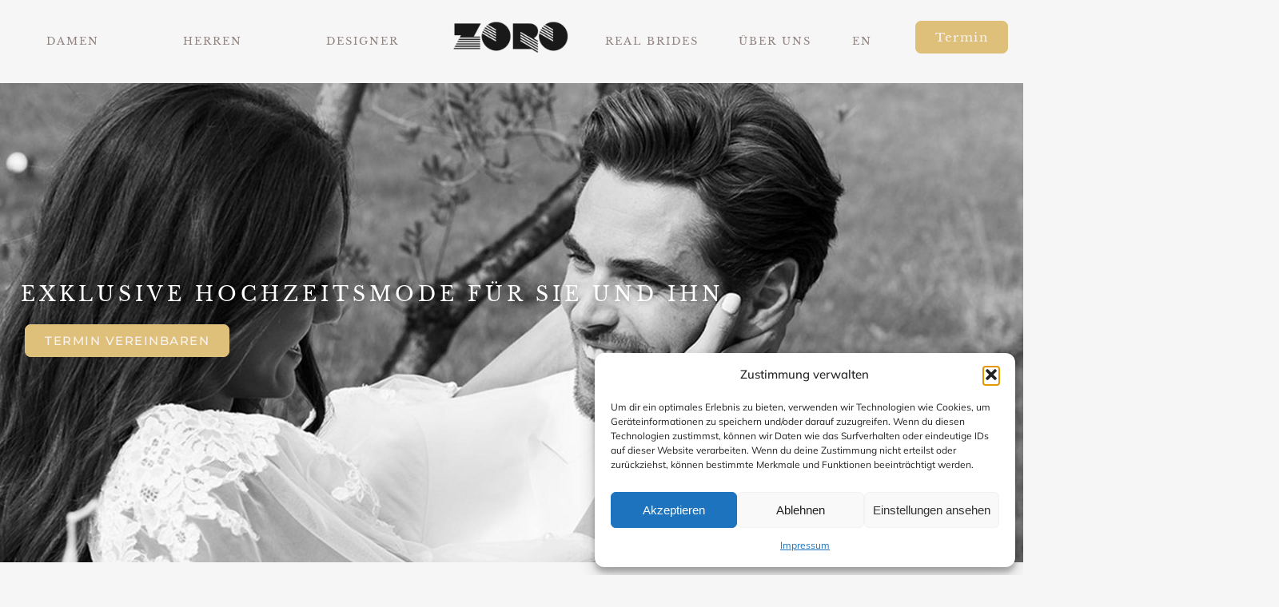

--- FILE ---
content_type: text/html; charset=UTF-8
request_url: https://www.zoro.ch/
body_size: 30428
content:
<!DOCTYPE html>
<html lang="de">

<head>
	
	<meta charset="UTF-8">
	<meta name="viewport" content="width=device-width, initial-scale=1, minimum-scale=1">
	<link rel="profile" href="http://gmpg.org/xfn/11">
		<meta name='robots' content='index, follow, max-image-preview:large, max-snippet:-1, max-video-preview:-1' />

	<!-- This site is optimized with the Yoast SEO plugin v25.7 - https://yoast.com/wordpress/plugins/seo/ -->
	<title>Entdecke Brautmode &amp; Hochzeitsanzüge in Zürich | Zoro</title>
	<meta name="description" content="Entdecke tolle Brautmode bei Zoro in Zürich. Exklusive Hochzeitskleider, Abendmode und Anzüge für deinen besonderen Tag. Jetzt hier den Termin vereinbaren!" />
	<link rel="canonical" href="https://www.zoro.ch/" />
	<meta property="og:locale" content="de_DE" />
	<meta property="og:type" content="website" />
	<meta property="og:title" content="Entdecke Brautmode &amp; Hochzeitsanzüge in Zürich | Zoro" />
	<meta property="og:description" content="Entdecke tolle Brautmode bei Zoro in Zürich. Exklusive Hochzeitskleider, Abendmode und Anzüge für deinen besonderen Tag. Jetzt hier den Termin vereinbaren!" />
	<meta property="og:url" content="https://www.zoro.ch/" />
	<meta property="og:site_name" content="Zoro" />
	<meta property="article:modified_time" content="2025-09-02T10:58:42+00:00" />
	<meta property="og:image" content="https://www.zoro.ch/wp-content/uploads/2024/09/zoro_.jpg" />
	<meta property="og:image:width" content="1920" />
	<meta property="og:image:height" content="1080" />
	<meta property="og:image:type" content="image/jpeg" />
	<meta name="twitter:card" content="summary_large_image" />
	<script type="application/ld+json" class="yoast-schema-graph">{"@context":"https://schema.org","@graph":[{"@type":"WebPage","@id":"https://www.zoro.ch/","url":"https://www.zoro.ch/","name":"Entdecke Brautmode & Hochzeitsanzüge in Zürich | Zoro","isPartOf":{"@id":"https://www.zoro.ch/#website"},"about":{"@id":"https://www.zoro.ch/#organization"},"primaryImageOfPage":{"@id":"https://www.zoro.ch/#primaryimage"},"image":{"@id":"https://www.zoro.ch/#primaryimage"},"thumbnailUrl":"https://www.zoro.ch/wp-content/uploads/2024/09/zoro_.jpg","datePublished":"2024-07-30T11:25:01+00:00","dateModified":"2025-09-02T10:58:42+00:00","description":"Entdecke tolle Brautmode bei Zoro in Zürich. Exklusive Hochzeitskleider, Abendmode und Anzüge für deinen besonderen Tag. Jetzt hier den Termin vereinbaren!","breadcrumb":{"@id":"https://www.zoro.ch/#breadcrumb"},"inLanguage":"de","potentialAction":[{"@type":"ReadAction","target":["https://www.zoro.ch/"]}]},{"@type":"ImageObject","inLanguage":"de","@id":"https://www.zoro.ch/#primaryimage","url":"https://www.zoro.ch/wp-content/uploads/2024/09/zoro_.jpg","contentUrl":"https://www.zoro.ch/wp-content/uploads/2024/09/zoro_.jpg"},{"@type":"BreadcrumbList","@id":"https://www.zoro.ch/#breadcrumb","itemListElement":[{"@type":"ListItem","position":1,"name":"Startseite"}]},{"@type":"WebSite","@id":"https://www.zoro.ch/#website","url":"https://www.zoro.ch/","name":"Zoro","description":"","publisher":{"@id":"https://www.zoro.ch/#organization"},"potentialAction":[{"@type":"SearchAction","target":{"@type":"EntryPoint","urlTemplate":"https://www.zoro.ch/?s={search_term_string}"},"query-input":{"@type":"PropertyValueSpecification","valueRequired":true,"valueName":"search_term_string"}}],"inLanguage":"de"},{"@type":"Organization","@id":"https://www.zoro.ch/#organization","name":"Zoro","url":"https://www.zoro.ch/","logo":{"@type":"ImageObject","inLanguage":"de","@id":"https://www.zoro.ch/#/schema/logo/image/","url":"https://www.zoro.ch/wp-content/uploads/2024/07/Logo-der-Webseite-zoro.png","contentUrl":"https://www.zoro.ch/wp-content/uploads/2024/07/Logo-der-Webseite-zoro.png","width":350,"height":100,"caption":"Zoro"},"image":{"@id":"https://www.zoro.ch/#/schema/logo/image/"}}]}</script>
	<meta name="google-site-verification" content="bJjei7rENNu2OItILFT0LKo3ShQMD9aMo7v_r2q6yYQ" />
	<!-- / Yoast SEO plugin. -->


<link rel="alternate" type="application/rss+xml" title="Zoro &raquo; Feed" href="https://www.zoro.ch/feed/" />
<link rel="alternate" type="application/rss+xml" title="Zoro &raquo; Kommentar-Feed" href="https://www.zoro.ch/comments/feed/" />
<link rel="alternate" title="oEmbed (JSON)" type="application/json+oembed" href="https://www.zoro.ch/wp-json/oembed/1.0/embed?url=https%3A%2F%2Fwww.zoro.ch%2F" />
<link rel="alternate" title="oEmbed (XML)" type="text/xml+oembed" href="https://www.zoro.ch/wp-json/oembed/1.0/embed?url=https%3A%2F%2Fwww.zoro.ch%2F&#038;format=xml" />
<style id='wp-img-auto-sizes-contain-inline-css'>
img:is([sizes=auto i],[sizes^="auto," i]){contain-intrinsic-size:3000px 1500px}
/*# sourceURL=wp-img-auto-sizes-contain-inline-css */
</style>
<link rel='stylesheet' id='premium-addons-css' href='https://www.zoro.ch/wp-content/plugins/premium-addons-for-elementor/assets/frontend/min-css/premium-addons.min.css?ver=4.11.29' media='all' />
<style id='wp-emoji-styles-inline-css'>

	img.wp-smiley, img.emoji {
		display: inline !important;
		border: none !important;
		box-shadow: none !important;
		height: 1em !important;
		width: 1em !important;
		margin: 0 0.07em !important;
		vertical-align: -0.1em !important;
		background: none !important;
		padding: 0 !important;
	}
/*# sourceURL=wp-emoji-styles-inline-css */
</style>
<style id='classic-theme-styles-inline-css'>
/*! This file is auto-generated */
.wp-block-button__link{color:#fff;background-color:#32373c;border-radius:9999px;box-shadow:none;text-decoration:none;padding:calc(.667em + 2px) calc(1.333em + 2px);font-size:1.125em}.wp-block-file__button{background:#32373c;color:#fff;text-decoration:none}
/*# sourceURL=/wp-includes/css/classic-themes.min.css */
</style>
<link rel='stylesheet' id='cmplz-general-css' href='https://www.zoro.ch/wp-content/plugins/complianz-gdpr/assets/css/cookieblocker.min.css?ver=1756123862' media='all' />
<link rel='stylesheet' id='neve-style-css' href='https://www.zoro.ch/wp-content/themes/neve/style-main-new.min.css?ver=3.8.11' media='all' />
<style id='neve-style-inline-css'>
.nv-meta-list li.meta:not(:last-child):after { content:"/" }.nv-meta-list .no-mobile{
			display:none;
		}.nv-meta-list li.last::after{
			content: ""!important;
		}@media (min-width: 769px) {
			.nv-meta-list .no-mobile {
				display: inline-block;
			}
			.nv-meta-list li.last:not(:last-child)::after {
		 		content: "/" !important;
			}
		}
 :root{ --container: 748px;--postwidth:100%; --primarybtnbg: var(--nv-primary-accent); --primarybtnhoverbg: var(--nv-primary-accent); --primarybtncolor: #fff; --secondarybtncolor: var(--nv-primary-accent); --primarybtnhovercolor: #fff; --secondarybtnhovercolor: var(--nv-primary-accent);--primarybtnborderradius:3px;--secondarybtnborderradius:3px;--secondarybtnborderwidth:3px;--btnpadding:13px 15px;--primarybtnpadding:13px 15px;--secondarybtnpadding:calc(13px - 3px) calc(15px - 3px); --bodyfontfamily: Arial,Helvetica,sans-serif; --bodyfontsize: 15px; --bodylineheight: 1.6; --bodyletterspacing: 0px; --bodyfontweight: 400; --h1fontsize: 36px; --h1fontweight: 700; --h1lineheight: 1.2; --h1letterspacing: 0px; --h1texttransform: none; --h2fontsize: 28px; --h2fontweight: 700; --h2lineheight: 1.3; --h2letterspacing: 0px; --h2texttransform: none; --h3fontsize: 24px; --h3fontweight: 700; --h3lineheight: 1.4; --h3letterspacing: 0px; --h3texttransform: none; --h4fontsize: 20px; --h4fontweight: 700; --h4lineheight: 1.6; --h4letterspacing: 0px; --h4texttransform: none; --h5fontsize: 16px; --h5fontweight: 700; --h5lineheight: 1.6; --h5letterspacing: 0px; --h5texttransform: none; --h6fontsize: 14px; --h6fontweight: 700; --h6lineheight: 1.6; --h6letterspacing: 0px; --h6texttransform: none;--formfieldborderwidth:2px;--formfieldborderradius:3px; --formfieldbgcolor: var(--nv-site-bg); --formfieldbordercolor: #dddddd; --formfieldcolor: var(--nv-text-color);--formfieldpadding:10px 12px; } .single-post-container .alignfull > [class*="__inner-container"], .single-post-container .alignwide > [class*="__inner-container"]{ max-width:718px } .nv-meta-list{ --avatarsize: 20px; } .single .nv-meta-list{ --avatarsize: 20px; } .nv-post-cover{ --height: 250px;--padding:40px 15px;--justify: flex-start; --textalign: left; --valign: center; } .nv-post-cover .nv-title-meta-wrap, .nv-page-title-wrap, .entry-header{ --textalign: left; } .nv-is-boxed.nv-title-meta-wrap{ --padding:40px 15px; --bgcolor: var(--nv-dark-bg); } .nv-overlay{ --opacity: 50; --blendmode: normal; } .nv-is-boxed.nv-comments-wrap{ --padding:20px; } .nv-is-boxed.comment-respond{ --padding:20px; } .single:not(.single-product), .page{ --c-vspace:0 0 0 0;; } .global-styled{ --bgcolor: var(--nv-site-bg); } .header-top{ --rowbcolor: var(--nv-light-bg); --color: var(--nv-text-color); --bgcolor: var(--nv-site-bg); } .header-main{ --rowbcolor: var(--nv-light-bg); --color: var(--nv-text-color); --bgcolor: var(--nv-site-bg); } .header-bottom{ --rowbcolor: var(--nv-light-bg); --color: var(--nv-text-color); --bgcolor: var(--nv-site-bg); } .header-menu-sidebar-bg{ --justify: flex-start; --textalign: left;--flexg: 1;--wrapdropdownwidth: auto; --color: var(--nv-text-color); --bgcolor: var(--nv-site-bg); } .header-menu-sidebar{ width: 360px; } .builder-item--logo{ --maxwidth: 120px; --fs: 24px;--padding:10px 0;--margin:0; --textalign: left;--justify: flex-start; } .builder-item--nav-icon,.header-menu-sidebar .close-sidebar-panel .navbar-toggle{ --borderradius:0; } .builder-item--nav-icon{ --label-margin:0 5px 0 0;;--padding:10px 15px;--margin:0; } .builder-item--primary-menu{ --hovercolor: var(--nv-secondary-accent); --hovertextcolor: var(--nv-text-color); --activecolor: var(--nv-primary-accent); --spacing: 20px; --height: 25px;--padding:0;--margin:0; --fontsize: 1em; --lineheight: 1.6; --letterspacing: 0px; --fontweight: 500; --texttransform: none; --iconsize: 1em; } .hfg-is-group.has-primary-menu .inherit-ff{ --inheritedfw: 500; } .footer-top-inner .row{ grid-template-columns:1fr 1fr 1fr; --valign: flex-start; } .footer-top{ --rowbcolor: var(--nv-light-bg); --color: var(--nv-text-color); --bgcolor: var(--nv-site-bg); } .footer-main-inner .row{ grid-template-columns:1fr 1fr 1fr; --valign: flex-start; } .footer-main{ --rowbcolor: var(--nv-light-bg); --color: var(--nv-text-color); --bgcolor: var(--nv-site-bg); } .footer-bottom-inner .row{ grid-template-columns:1fr 1fr 1fr; --valign: flex-start; } .footer-bottom{ --rowbcolor: var(--nv-light-bg); --color: var(--nv-text-dark-bg); --bgcolor: var(--nv-dark-bg); } @media(min-width: 576px){ :root{ --container: 992px;--postwidth:50%;--btnpadding:13px 15px;--primarybtnpadding:13px 15px;--secondarybtnpadding:calc(13px - 3px) calc(15px - 3px); --bodyfontsize: 16px; --bodylineheight: 1.6; --bodyletterspacing: 0px; --h1fontsize: 38px; --h1lineheight: 1.2; --h1letterspacing: 0px; --h2fontsize: 30px; --h2lineheight: 1.2; --h2letterspacing: 0px; --h3fontsize: 26px; --h3lineheight: 1.4; --h3letterspacing: 0px; --h4fontsize: 22px; --h4lineheight: 1.5; --h4letterspacing: 0px; --h5fontsize: 18px; --h5lineheight: 1.6; --h5letterspacing: 0px; --h6fontsize: 14px; --h6lineheight: 1.6; --h6letterspacing: 0px; } .single-post-container .alignfull > [class*="__inner-container"], .single-post-container .alignwide > [class*="__inner-container"]{ max-width:962px } .nv-meta-list{ --avatarsize: 20px; } .single .nv-meta-list{ --avatarsize: 20px; } .nv-post-cover{ --height: 320px;--padding:60px 30px;--justify: flex-start; --textalign: left; --valign: center; } .nv-post-cover .nv-title-meta-wrap, .nv-page-title-wrap, .entry-header{ --textalign: left; } .nv-is-boxed.nv-title-meta-wrap{ --padding:60px 30px; } .nv-is-boxed.nv-comments-wrap{ --padding:30px; } .nv-is-boxed.comment-respond{ --padding:30px; } .single:not(.single-product), .page{ --c-vspace:0 0 0 0;; } .header-menu-sidebar-bg{ --justify: flex-start; --textalign: left;--flexg: 1;--wrapdropdownwidth: auto; } .header-menu-sidebar{ width: 360px; } .builder-item--logo{ --maxwidth: 120px; --fs: 24px;--padding:10px 0;--margin:0; --textalign: left;--justify: flex-start; } .builder-item--nav-icon{ --label-margin:0 5px 0 0;;--padding:10px 15px;--margin:0; } .builder-item--primary-menu{ --spacing: 20px; --height: 25px;--padding:0;--margin:0; --fontsize: 1em; --lineheight: 1.6; --letterspacing: 0px; --iconsize: 1em; } }@media(min-width: 960px){ :root{ --container: 1170px;--postwidth:33.333333333333%;--btnpadding:13px 15px;--primarybtnpadding:13px 15px;--secondarybtnpadding:calc(13px - 3px) calc(15px - 3px); --bodyfontsize: 16px; --bodylineheight: 1.7; --bodyletterspacing: 0px; --h1fontsize: 40px; --h1lineheight: 1.1; --h1letterspacing: 0px; --h2fontsize: 32px; --h2lineheight: 1.2; --h2letterspacing: 0px; --h3fontsize: 28px; --h3lineheight: 1.4; --h3letterspacing: 0px; --h4fontsize: 24px; --h4lineheight: 1.5; --h4letterspacing: 0px; --h5fontsize: 20px; --h5lineheight: 1.6; --h5letterspacing: 0px; --h6fontsize: 16px; --h6lineheight: 1.6; --h6letterspacing: 0px; } body:not(.single):not(.archive):not(.blog):not(.search):not(.error404) .neve-main > .container .col, body.post-type-archive-course .neve-main > .container .col, body.post-type-archive-llms_membership .neve-main > .container .col{ max-width: 100%; } body:not(.single):not(.archive):not(.blog):not(.search):not(.error404) .nv-sidebar-wrap, body.post-type-archive-course .nv-sidebar-wrap, body.post-type-archive-llms_membership .nv-sidebar-wrap{ max-width: 0%; } .neve-main > .archive-container .nv-index-posts.col{ max-width: 100%; } .neve-main > .archive-container .nv-sidebar-wrap{ max-width: 0%; } .neve-main > .single-post-container .nv-single-post-wrap.col{ max-width: 70%; } .single-post-container .alignfull > [class*="__inner-container"], .single-post-container .alignwide > [class*="__inner-container"]{ max-width:789px } .container-fluid.single-post-container .alignfull > [class*="__inner-container"], .container-fluid.single-post-container .alignwide > [class*="__inner-container"]{ max-width:calc(70% + 15px) } .neve-main > .single-post-container .nv-sidebar-wrap{ max-width: 30%; } .nv-meta-list{ --avatarsize: 20px; } .single .nv-meta-list{ --avatarsize: 20px; } .nv-post-cover{ --height: 400px;--padding:60px 40px;--justify: flex-start; --textalign: left; --valign: center; } .nv-post-cover .nv-title-meta-wrap, .nv-page-title-wrap, .entry-header{ --textalign: left; } .nv-is-boxed.nv-title-meta-wrap{ --padding:60px 40px; } .nv-is-boxed.nv-comments-wrap{ --padding:40px; } .nv-is-boxed.comment-respond{ --padding:40px; } .single:not(.single-product), .page{ --c-vspace:0 0 0 0;; } .header-menu-sidebar-bg{ --justify: flex-start; --textalign: left;--flexg: 1;--wrapdropdownwidth: auto; } .header-menu-sidebar{ width: 360px; } .builder-item--logo{ --maxwidth: 120px; --fs: 24px;--padding:10px 0;--margin:0; --textalign: left;--justify: flex-start; } .builder-item--nav-icon{ --label-margin:0 5px 0 0;;--padding:10px 15px;--margin:0; } .builder-item--primary-menu{ --spacing: 20px; --height: 25px;--padding:0;--margin:0; --fontsize: 1em; --lineheight: 1.6; --letterspacing: 0px; --iconsize: 1em; } }.nv-content-wrap .elementor a:not(.button):not(.wp-block-file__button){ text-decoration: none; }:root{--nv-primary-accent:#2f5aae;--nv-secondary-accent:#2f5aae;--nv-site-bg:#ffffff;--nv-light-bg:#f4f5f7;--nv-dark-bg:#121212;--nv-text-color:#272626;--nv-text-dark-bg:#ffffff;--nv-c-1:#9463ae;--nv-c-2:#be574b;--nv-fallback-ff:Arial, Helvetica, sans-serif;}
:root{--e-global-color-nvprimaryaccent:#2f5aae;--e-global-color-nvsecondaryaccent:#2f5aae;--e-global-color-nvsitebg:#ffffff;--e-global-color-nvlightbg:#f4f5f7;--e-global-color-nvdarkbg:#121212;--e-global-color-nvtextcolor:#272626;--e-global-color-nvtextdarkbg:#ffffff;--e-global-color-nvc1:#9463ae;--e-global-color-nvc2:#be574b;}
/*# sourceURL=neve-style-inline-css */
</style>
<link rel='stylesheet' id='elementor-frontend-css' href='https://www.zoro.ch/wp-content/uploads/elementor/css/custom-frontend.min.css?ver=1764789860' media='all' />
<link rel='stylesheet' id='widget-nav-menu-css' href='https://www.zoro.ch/wp-content/uploads/elementor/css/custom-pro-widget-nav-menu.min.css?ver=1764789860' media='all' />
<link rel='stylesheet' id='widget-image-css' href='https://www.zoro.ch/wp-content/plugins/elementor/assets/css/widget-image.min.css?ver=3.31.2' media='all' />
<link rel='stylesheet' id='e-animation-shrink-css' href='https://www.zoro.ch/wp-content/plugins/elementor/assets/lib/animations/styles/e-animation-shrink.min.css?ver=3.31.2' media='all' />
<link rel='stylesheet' id='e-sticky-css' href='https://www.zoro.ch/wp-content/plugins/elementor-pro/assets/css/modules/sticky.min.css?ver=3.27.3' media='all' />
<link rel='stylesheet' id='widget-icon-list-css' href='https://www.zoro.ch/wp-content/uploads/elementor/css/custom-widget-icon-list.min.css?ver=1764789860' media='all' />
<link rel='stylesheet' id='widget-heading-css' href='https://www.zoro.ch/wp-content/plugins/elementor/assets/css/widget-heading.min.css?ver=3.31.2' media='all' />
<link rel='stylesheet' id='widget-social-icons-css' href='https://www.zoro.ch/wp-content/plugins/elementor/assets/css/widget-social-icons.min.css?ver=3.31.2' media='all' />
<link rel='stylesheet' id='e-apple-webkit-css' href='https://www.zoro.ch/wp-content/uploads/elementor/css/custom-apple-webkit.min.css?ver=1764789860' media='all' />
<link rel='stylesheet' id='elementor-post-200-css' href='https://www.zoro.ch/wp-content/uploads/elementor/css/post-200.css?ver=1764789860' media='all' />
<link rel='stylesheet' id='e-animation-fadeIn-css' href='https://www.zoro.ch/wp-content/plugins/elementor/assets/lib/animations/styles/fadeIn.min.css?ver=3.31.2' media='all' />
<link rel='stylesheet' id='e-animation-fadeInUp-css' href='https://www.zoro.ch/wp-content/plugins/elementor/assets/lib/animations/styles/fadeInUp.min.css?ver=3.31.2' media='all' />
<link rel='stylesheet' id='e-animation-fadeInLeft-css' href='https://www.zoro.ch/wp-content/plugins/elementor/assets/lib/animations/styles/fadeInLeft.min.css?ver=3.31.2' media='all' />
<link rel='stylesheet' id='widget-divider-css' href='https://www.zoro.ch/wp-content/plugins/elementor/assets/css/widget-divider.min.css?ver=3.31.2' media='all' />
<link rel='stylesheet' id='widget-accordion-css' href='https://www.zoro.ch/wp-content/uploads/elementor/css/custom-widget-accordion.min.css?ver=1764789860' media='all' />
<link rel='stylesheet' id='elementor-post-809-css' href='https://www.zoro.ch/wp-content/uploads/elementor/css/post-809.css?ver=1764789865' media='all' />
<link rel='stylesheet' id='elementor-post-833-css' href='https://www.zoro.ch/wp-content/uploads/elementor/css/post-833.css?ver=1764789860' media='all' />
<link rel='stylesheet' id='elementor-post-853-css' href='https://www.zoro.ch/wp-content/uploads/elementor/css/post-853.css?ver=1764838973' media='all' />
<link rel='stylesheet' id='ekit-widget-styles-css' href='https://www.zoro.ch/wp-content/plugins/elementskit-lite/widgets/init/assets/css/widget-styles.css?ver=3.6.1' media='all' />
<link rel='stylesheet' id='ekit-responsive-css' href='https://www.zoro.ch/wp-content/plugins/elementskit-lite/widgets/init/assets/css/responsive.css?ver=3.6.1' media='all' />
<link rel='stylesheet' id='bdt-uikit-css' href='https://www.zoro.ch/wp-content/plugins/bdthemes-element-pack-lite/assets/css/bdt-uikit.css?ver=3.21.7' media='all' />
<link rel='stylesheet' id='ep-helper-css' href='https://www.zoro.ch/wp-content/plugins/bdthemes-element-pack-lite/assets/css/ep-helper.css?ver=8.1.10' media='all' />
<link rel='stylesheet' id='elementor-gf-local-philosopher-css' href='https://www.zoro.ch/wp-content/uploads/elementor/google-fonts/css/philosopher.css?ver=1756123978' media='all' />
<link rel='stylesheet' id='elementor-gf-local-mulish-css' href='https://www.zoro.ch/wp-content/uploads/elementor/google-fonts/css/mulish.css?ver=1756123981' media='all' />
<link rel='stylesheet' id='elementor-gf-local-librebaskerville-css' href='https://www.zoro.ch/wp-content/uploads/elementor/google-fonts/css/librebaskerville.css?ver=1756123982' media='all' />
<link rel='stylesheet' id='elementor-gf-local-montserrat-css' href='https://www.zoro.ch/wp-content/uploads/elementor/google-fonts/css/montserrat.css?ver=1756123985' media='all' />
<link rel='stylesheet' id='elementor-icons-ekiticons-css' href='https://www.zoro.ch/wp-content/plugins/elementskit-lite/modules/elementskit-icon-pack/assets/css/ekiticons.css?ver=3.6.1' media='all' />
<script src="https://www.zoro.ch/wp-content/plugins/elementor-pro/assets/js/page-transitions.min.js?ver=3.27.3" id="page-transitions-js"></script>
<script src="https://www.zoro.ch/wp-includes/js/jquery/jquery.min.js?ver=3.7.1" id="jquery-core-js"></script>
<script src="https://www.zoro.ch/wp-includes/js/jquery/jquery-migrate.min.js?ver=3.4.1" id="jquery-migrate-js"></script>
<link rel="https://api.w.org/" href="https://www.zoro.ch/wp-json/" /><link rel="alternate" title="JSON" type="application/json" href="https://www.zoro.ch/wp-json/wp/v2/pages/809" /><link rel="EditURI" type="application/rsd+xml" title="RSD" href="https://www.zoro.ch/xmlrpc.php?rsd" />
<meta name="generator" content="WordPress 6.9" />
<link rel='shortlink' href='https://www.zoro.ch/' />
			<style>.cmplz-hidden {
					display: none !important;
				}</style><meta name="generator" content="Elementor 3.31.2; features: e_font_icon_svg, additional_custom_breakpoints, e_element_cache; settings: css_print_method-external, google_font-enabled, font_display-swap">
			<style>
				.e-con.e-parent:nth-of-type(n+4):not(.e-lazyloaded):not(.e-no-lazyload),
				.e-con.e-parent:nth-of-type(n+4):not(.e-lazyloaded):not(.e-no-lazyload) * {
					background-image: none !important;
				}
				@media screen and (max-height: 1024px) {
					.e-con.e-parent:nth-of-type(n+3):not(.e-lazyloaded):not(.e-no-lazyload),
					.e-con.e-parent:nth-of-type(n+3):not(.e-lazyloaded):not(.e-no-lazyload) * {
						background-image: none !important;
					}
				}
				@media screen and (max-height: 640px) {
					.e-con.e-parent:nth-of-type(n+2):not(.e-lazyloaded):not(.e-no-lazyload),
					.e-con.e-parent:nth-of-type(n+2):not(.e-lazyloaded):not(.e-no-lazyload) * {
						background-image: none !important;
					}
				}
			</style>
			<link rel="icon" href="https://www.zoro.ch/wp-content/uploads/2024/07/favicon-zoro-150x150.png" sizes="32x32" />
<link rel="icon" href="https://www.zoro.ch/wp-content/uploads/2024/07/favicon-zoro-300x300.png" sizes="192x192" />
<link rel="apple-touch-icon" href="https://www.zoro.ch/wp-content/uploads/2024/07/favicon-zoro-300x300.png" />
<meta name="msapplication-TileImage" content="https://www.zoro.ch/wp-content/uploads/2024/07/favicon-zoro-300x300.png" />

	<style id='global-styles-inline-css'>
:root{--wp--preset--aspect-ratio--square: 1;--wp--preset--aspect-ratio--4-3: 4/3;--wp--preset--aspect-ratio--3-4: 3/4;--wp--preset--aspect-ratio--3-2: 3/2;--wp--preset--aspect-ratio--2-3: 2/3;--wp--preset--aspect-ratio--16-9: 16/9;--wp--preset--aspect-ratio--9-16: 9/16;--wp--preset--color--black: #000000;--wp--preset--color--cyan-bluish-gray: #abb8c3;--wp--preset--color--white: #ffffff;--wp--preset--color--pale-pink: #f78da7;--wp--preset--color--vivid-red: #cf2e2e;--wp--preset--color--luminous-vivid-orange: #ff6900;--wp--preset--color--luminous-vivid-amber: #fcb900;--wp--preset--color--light-green-cyan: #7bdcb5;--wp--preset--color--vivid-green-cyan: #00d084;--wp--preset--color--pale-cyan-blue: #8ed1fc;--wp--preset--color--vivid-cyan-blue: #0693e3;--wp--preset--color--vivid-purple: #9b51e0;--wp--preset--color--neve-link-color: var(--nv-primary-accent);--wp--preset--color--neve-link-hover-color: var(--nv-secondary-accent);--wp--preset--color--nv-site-bg: var(--nv-site-bg);--wp--preset--color--nv-light-bg: var(--nv-light-bg);--wp--preset--color--nv-dark-bg: var(--nv-dark-bg);--wp--preset--color--neve-text-color: var(--nv-text-color);--wp--preset--color--nv-text-dark-bg: var(--nv-text-dark-bg);--wp--preset--color--nv-c-1: var(--nv-c-1);--wp--preset--color--nv-c-2: var(--nv-c-2);--wp--preset--gradient--vivid-cyan-blue-to-vivid-purple: linear-gradient(135deg,rgb(6,147,227) 0%,rgb(155,81,224) 100%);--wp--preset--gradient--light-green-cyan-to-vivid-green-cyan: linear-gradient(135deg,rgb(122,220,180) 0%,rgb(0,208,130) 100%);--wp--preset--gradient--luminous-vivid-amber-to-luminous-vivid-orange: linear-gradient(135deg,rgb(252,185,0) 0%,rgb(255,105,0) 100%);--wp--preset--gradient--luminous-vivid-orange-to-vivid-red: linear-gradient(135deg,rgb(255,105,0) 0%,rgb(207,46,46) 100%);--wp--preset--gradient--very-light-gray-to-cyan-bluish-gray: linear-gradient(135deg,rgb(238,238,238) 0%,rgb(169,184,195) 100%);--wp--preset--gradient--cool-to-warm-spectrum: linear-gradient(135deg,rgb(74,234,220) 0%,rgb(151,120,209) 20%,rgb(207,42,186) 40%,rgb(238,44,130) 60%,rgb(251,105,98) 80%,rgb(254,248,76) 100%);--wp--preset--gradient--blush-light-purple: linear-gradient(135deg,rgb(255,206,236) 0%,rgb(152,150,240) 100%);--wp--preset--gradient--blush-bordeaux: linear-gradient(135deg,rgb(254,205,165) 0%,rgb(254,45,45) 50%,rgb(107,0,62) 100%);--wp--preset--gradient--luminous-dusk: linear-gradient(135deg,rgb(255,203,112) 0%,rgb(199,81,192) 50%,rgb(65,88,208) 100%);--wp--preset--gradient--pale-ocean: linear-gradient(135deg,rgb(255,245,203) 0%,rgb(182,227,212) 50%,rgb(51,167,181) 100%);--wp--preset--gradient--electric-grass: linear-gradient(135deg,rgb(202,248,128) 0%,rgb(113,206,126) 100%);--wp--preset--gradient--midnight: linear-gradient(135deg,rgb(2,3,129) 0%,rgb(40,116,252) 100%);--wp--preset--font-size--small: 13px;--wp--preset--font-size--medium: 20px;--wp--preset--font-size--large: 36px;--wp--preset--font-size--x-large: 42px;--wp--preset--spacing--20: 0.44rem;--wp--preset--spacing--30: 0.67rem;--wp--preset--spacing--40: 1rem;--wp--preset--spacing--50: 1.5rem;--wp--preset--spacing--60: 2.25rem;--wp--preset--spacing--70: 3.38rem;--wp--preset--spacing--80: 5.06rem;--wp--preset--shadow--natural: 6px 6px 9px rgba(0, 0, 0, 0.2);--wp--preset--shadow--deep: 12px 12px 50px rgba(0, 0, 0, 0.4);--wp--preset--shadow--sharp: 6px 6px 0px rgba(0, 0, 0, 0.2);--wp--preset--shadow--outlined: 6px 6px 0px -3px rgb(255, 255, 255), 6px 6px rgb(0, 0, 0);--wp--preset--shadow--crisp: 6px 6px 0px rgb(0, 0, 0);}:where(.is-layout-flex){gap: 0.5em;}:where(.is-layout-grid){gap: 0.5em;}body .is-layout-flex{display: flex;}.is-layout-flex{flex-wrap: wrap;align-items: center;}.is-layout-flex > :is(*, div){margin: 0;}body .is-layout-grid{display: grid;}.is-layout-grid > :is(*, div){margin: 0;}:where(.wp-block-columns.is-layout-flex){gap: 2em;}:where(.wp-block-columns.is-layout-grid){gap: 2em;}:where(.wp-block-post-template.is-layout-flex){gap: 1.25em;}:where(.wp-block-post-template.is-layout-grid){gap: 1.25em;}.has-black-color{color: var(--wp--preset--color--black) !important;}.has-cyan-bluish-gray-color{color: var(--wp--preset--color--cyan-bluish-gray) !important;}.has-white-color{color: var(--wp--preset--color--white) !important;}.has-pale-pink-color{color: var(--wp--preset--color--pale-pink) !important;}.has-vivid-red-color{color: var(--wp--preset--color--vivid-red) !important;}.has-luminous-vivid-orange-color{color: var(--wp--preset--color--luminous-vivid-orange) !important;}.has-luminous-vivid-amber-color{color: var(--wp--preset--color--luminous-vivid-amber) !important;}.has-light-green-cyan-color{color: var(--wp--preset--color--light-green-cyan) !important;}.has-vivid-green-cyan-color{color: var(--wp--preset--color--vivid-green-cyan) !important;}.has-pale-cyan-blue-color{color: var(--wp--preset--color--pale-cyan-blue) !important;}.has-vivid-cyan-blue-color{color: var(--wp--preset--color--vivid-cyan-blue) !important;}.has-vivid-purple-color{color: var(--wp--preset--color--vivid-purple) !important;}.has-neve-link-color-color{color: var(--wp--preset--color--neve-link-color) !important;}.has-neve-link-hover-color-color{color: var(--wp--preset--color--neve-link-hover-color) !important;}.has-nv-site-bg-color{color: var(--wp--preset--color--nv-site-bg) !important;}.has-nv-light-bg-color{color: var(--wp--preset--color--nv-light-bg) !important;}.has-nv-dark-bg-color{color: var(--wp--preset--color--nv-dark-bg) !important;}.has-neve-text-color-color{color: var(--wp--preset--color--neve-text-color) !important;}.has-nv-text-dark-bg-color{color: var(--wp--preset--color--nv-text-dark-bg) !important;}.has-nv-c-1-color{color: var(--wp--preset--color--nv-c-1) !important;}.has-nv-c-2-color{color: var(--wp--preset--color--nv-c-2) !important;}.has-black-background-color{background-color: var(--wp--preset--color--black) !important;}.has-cyan-bluish-gray-background-color{background-color: var(--wp--preset--color--cyan-bluish-gray) !important;}.has-white-background-color{background-color: var(--wp--preset--color--white) !important;}.has-pale-pink-background-color{background-color: var(--wp--preset--color--pale-pink) !important;}.has-vivid-red-background-color{background-color: var(--wp--preset--color--vivid-red) !important;}.has-luminous-vivid-orange-background-color{background-color: var(--wp--preset--color--luminous-vivid-orange) !important;}.has-luminous-vivid-amber-background-color{background-color: var(--wp--preset--color--luminous-vivid-amber) !important;}.has-light-green-cyan-background-color{background-color: var(--wp--preset--color--light-green-cyan) !important;}.has-vivid-green-cyan-background-color{background-color: var(--wp--preset--color--vivid-green-cyan) !important;}.has-pale-cyan-blue-background-color{background-color: var(--wp--preset--color--pale-cyan-blue) !important;}.has-vivid-cyan-blue-background-color{background-color: var(--wp--preset--color--vivid-cyan-blue) !important;}.has-vivid-purple-background-color{background-color: var(--wp--preset--color--vivid-purple) !important;}.has-neve-link-color-background-color{background-color: var(--wp--preset--color--neve-link-color) !important;}.has-neve-link-hover-color-background-color{background-color: var(--wp--preset--color--neve-link-hover-color) !important;}.has-nv-site-bg-background-color{background-color: var(--wp--preset--color--nv-site-bg) !important;}.has-nv-light-bg-background-color{background-color: var(--wp--preset--color--nv-light-bg) !important;}.has-nv-dark-bg-background-color{background-color: var(--wp--preset--color--nv-dark-bg) !important;}.has-neve-text-color-background-color{background-color: var(--wp--preset--color--neve-text-color) !important;}.has-nv-text-dark-bg-background-color{background-color: var(--wp--preset--color--nv-text-dark-bg) !important;}.has-nv-c-1-background-color{background-color: var(--wp--preset--color--nv-c-1) !important;}.has-nv-c-2-background-color{background-color: var(--wp--preset--color--nv-c-2) !important;}.has-black-border-color{border-color: var(--wp--preset--color--black) !important;}.has-cyan-bluish-gray-border-color{border-color: var(--wp--preset--color--cyan-bluish-gray) !important;}.has-white-border-color{border-color: var(--wp--preset--color--white) !important;}.has-pale-pink-border-color{border-color: var(--wp--preset--color--pale-pink) !important;}.has-vivid-red-border-color{border-color: var(--wp--preset--color--vivid-red) !important;}.has-luminous-vivid-orange-border-color{border-color: var(--wp--preset--color--luminous-vivid-orange) !important;}.has-luminous-vivid-amber-border-color{border-color: var(--wp--preset--color--luminous-vivid-amber) !important;}.has-light-green-cyan-border-color{border-color: var(--wp--preset--color--light-green-cyan) !important;}.has-vivid-green-cyan-border-color{border-color: var(--wp--preset--color--vivid-green-cyan) !important;}.has-pale-cyan-blue-border-color{border-color: var(--wp--preset--color--pale-cyan-blue) !important;}.has-vivid-cyan-blue-border-color{border-color: var(--wp--preset--color--vivid-cyan-blue) !important;}.has-vivid-purple-border-color{border-color: var(--wp--preset--color--vivid-purple) !important;}.has-neve-link-color-border-color{border-color: var(--wp--preset--color--neve-link-color) !important;}.has-neve-link-hover-color-border-color{border-color: var(--wp--preset--color--neve-link-hover-color) !important;}.has-nv-site-bg-border-color{border-color: var(--wp--preset--color--nv-site-bg) !important;}.has-nv-light-bg-border-color{border-color: var(--wp--preset--color--nv-light-bg) !important;}.has-nv-dark-bg-border-color{border-color: var(--wp--preset--color--nv-dark-bg) !important;}.has-neve-text-color-border-color{border-color: var(--wp--preset--color--neve-text-color) !important;}.has-nv-text-dark-bg-border-color{border-color: var(--wp--preset--color--nv-text-dark-bg) !important;}.has-nv-c-1-border-color{border-color: var(--wp--preset--color--nv-c-1) !important;}.has-nv-c-2-border-color{border-color: var(--wp--preset--color--nv-c-2) !important;}.has-vivid-cyan-blue-to-vivid-purple-gradient-background{background: var(--wp--preset--gradient--vivid-cyan-blue-to-vivid-purple) !important;}.has-light-green-cyan-to-vivid-green-cyan-gradient-background{background: var(--wp--preset--gradient--light-green-cyan-to-vivid-green-cyan) !important;}.has-luminous-vivid-amber-to-luminous-vivid-orange-gradient-background{background: var(--wp--preset--gradient--luminous-vivid-amber-to-luminous-vivid-orange) !important;}.has-luminous-vivid-orange-to-vivid-red-gradient-background{background: var(--wp--preset--gradient--luminous-vivid-orange-to-vivid-red) !important;}.has-very-light-gray-to-cyan-bluish-gray-gradient-background{background: var(--wp--preset--gradient--very-light-gray-to-cyan-bluish-gray) !important;}.has-cool-to-warm-spectrum-gradient-background{background: var(--wp--preset--gradient--cool-to-warm-spectrum) !important;}.has-blush-light-purple-gradient-background{background: var(--wp--preset--gradient--blush-light-purple) !important;}.has-blush-bordeaux-gradient-background{background: var(--wp--preset--gradient--blush-bordeaux) !important;}.has-luminous-dusk-gradient-background{background: var(--wp--preset--gradient--luminous-dusk) !important;}.has-pale-ocean-gradient-background{background: var(--wp--preset--gradient--pale-ocean) !important;}.has-electric-grass-gradient-background{background: var(--wp--preset--gradient--electric-grass) !important;}.has-midnight-gradient-background{background: var(--wp--preset--gradient--midnight) !important;}.has-small-font-size{font-size: var(--wp--preset--font-size--small) !important;}.has-medium-font-size{font-size: var(--wp--preset--font-size--medium) !important;}.has-large-font-size{font-size: var(--wp--preset--font-size--large) !important;}.has-x-large-font-size{font-size: var(--wp--preset--font-size--x-large) !important;}
/*# sourceURL=global-styles-inline-css */
</style>
</head>

<body data-cmplz=1  class="home wp-singular page-template page-template-page-templates page-template-template-pagebuilder-full-width page-template-page-templatestemplate-pagebuilder-full-width-php page page-id-809 wp-custom-logo wp-theme-neve  nv-blog-grid nv-sidebar-full-width menu_sidebar_slide_left elementor-default elementor-kit-200 elementor-page elementor-page-809 nv-template" id="neve_body"  >
		<e-page-transition preloader-type="icon" preloader-icon="fas fa-spinner fa-solid" class="e-page-transition--entering" exclude="^https\:\/\/www\.zoro\.ch\/wp\-admin\/">
			<svg class="e-page-transition--preloader e-font-icon-svg e-fas-spinner" viewBox="0 0 512 512" xmlns="http://www.w3.org/2000/svg"><path d="M304 48c0 26.51-21.49 48-48 48s-48-21.49-48-48 21.49-48 48-48 48 21.49 48 48zm-48 368c-26.51 0-48 21.49-48 48s21.49 48 48 48 48-21.49 48-48-21.49-48-48-48zm208-208c-26.51 0-48 21.49-48 48s21.49 48 48 48 48-21.49 48-48-21.49-48-48-48zM96 256c0-26.51-21.49-48-48-48S0 229.49 0 256s21.49 48 48 48 48-21.49 48-48zm12.922 99.078c-26.51 0-48 21.49-48 48s21.49 48 48 48 48-21.49 48-48c0-26.509-21.491-48-48-48zm294.156 0c-26.51 0-48 21.49-48 48s21.49 48 48 48 48-21.49 48-48c0-26.509-21.49-48-48-48zM108.922 60.922c-26.51 0-48 21.49-48 48s21.49 48 48 48 48-21.49 48-48-21.491-48-48-48z"></path></svg>		</e-page-transition>
		<div class="wrapper">
	
	<header class="header"  >
		<a class="neve-skip-link show-on-focus" href="#content" >
			Zum Inhalt springen		</a>
				<div data-elementor-type="header" data-elementor-id="833" class="elementor elementor-833 elementor-location-header" data-elementor-post-type="elementor_library">
			<div class="elementor-element elementor-element-7825320 e-con-full elementor-hidden-tablet elementor-hidden-mobile e-flex e-con e-parent" data-id="7825320" data-element_type="container" data-settings="{&quot;background_background&quot;:&quot;classic&quot;}">
		<div class="elementor-element elementor-element-25c8526 e-con-full e-flex e-con e-child" data-id="25c8526" data-element_type="container">
				<div class="elementor-element elementor-element-127e9b2 elementor-nav-menu__align-justify elementor-nav-menu--dropdown-tablet elementor-nav-menu__text-align-aside elementor-nav-menu--toggle elementor-nav-menu--burger elementor-widget elementor-widget-nav-menu" data-id="127e9b2" data-element_type="widget" data-settings="{&quot;submenu_icon&quot;:{&quot;value&quot;:&quot;&lt;i class=\&quot;\&quot;&gt;&lt;\/i&gt;&quot;,&quot;library&quot;:&quot;&quot;},&quot;layout&quot;:&quot;horizontal&quot;,&quot;toggle&quot;:&quot;burger&quot;}" data-widget_type="nav-menu.default">
				<div class="elementor-widget-container">
								<nav aria-label="Menü" class="elementor-nav-menu--main elementor-nav-menu__container elementor-nav-menu--layout-horizontal e--pointer-underline e--animation-grow">
				<ul id="menu-1-127e9b2" class="elementor-nav-menu"><li class="menu-item menu-item-type-custom menu-item-object-custom menu-item-has-children menu-item-844"><a href="#" class="elementor-item elementor-item-anchor">Damen</a>
<ul class="sub-menu elementor-nav-menu--dropdown">
	<li class="menu-item menu-item-type-post_type menu-item-object-page menu-item-1521"><a href="https://www.zoro.ch/designer/" class="elementor-sub-item">Brautmode</a></li>
	<li class="menu-item menu-item-type-post_type menu-item-object-page menu-item-847"><a href="https://www.zoro.ch/abendkleider/" class="elementor-sub-item">Abendmode</a></li>
	<li class="menu-item menu-item-type-post_type menu-item-object-page menu-item-1809"><a href="https://www.zoro.ch/infos-termin/" class="elementor-sub-item">Termininfos</a></li>
	<li class="menu-item menu-item-type-post_type menu-item-object-page menu-item-1810"><a href="https://www.zoro.ch/events/" class="elementor-sub-item">Events</a></li>
	<li class="menu-item menu-item-type-post_type menu-item-object-page menu-item-845"><a href="https://www.zoro.ch/shopping-tipps-brautkleid/" class="elementor-sub-item">Shopping Tipps</a></li>
</ul>
</li>
<li class="menu-item menu-item-type-custom menu-item-object-custom menu-item-has-children menu-item-843"><a href="#" class="elementor-item elementor-item-anchor">Herren</a>
<ul class="sub-menu elementor-nav-menu--dropdown">
	<li class="menu-item menu-item-type-post_type menu-item-object-page menu-item-841"><a href="https://www.zoro.ch/herrenmode/" class="elementor-sub-item">Festmode</a></li>
	<li class="menu-item menu-item-type-post_type menu-item-object-page menu-item-905"><a href="https://www.zoro.ch/herren-massanzug-business/" class="elementor-sub-item">Massanzug &#038; Business</a></li>
</ul>
</li>
<li class="menu-item menu-item-type-post_type menu-item-object-page menu-item-904"><a href="https://www.zoro.ch/designer/" class="elementor-item">Designer</a></li>
</ul>			</nav>
					<div class="elementor-menu-toggle" role="button" tabindex="0" aria-label="Menü Umschalter" aria-expanded="false">
			<svg aria-hidden="true" role="presentation" class="elementor-menu-toggle__icon--open e-font-icon-svg e-eicon-menu-bar" viewBox="0 0 1000 1000" xmlns="http://www.w3.org/2000/svg"><path d="M104 333H896C929 333 958 304 958 271S929 208 896 208H104C71 208 42 237 42 271S71 333 104 333ZM104 583H896C929 583 958 554 958 521S929 458 896 458H104C71 458 42 487 42 521S71 583 104 583ZM104 833H896C929 833 958 804 958 771S929 708 896 708H104C71 708 42 737 42 771S71 833 104 833Z"></path></svg><svg aria-hidden="true" role="presentation" class="elementor-menu-toggle__icon--close e-font-icon-svg e-eicon-close" viewBox="0 0 1000 1000" xmlns="http://www.w3.org/2000/svg"><path d="M742 167L500 408 258 167C246 154 233 150 217 150 196 150 179 158 167 167 154 179 150 196 150 212 150 229 154 242 171 254L408 500 167 742C138 771 138 800 167 829 196 858 225 858 254 829L496 587 738 829C750 842 767 846 783 846 800 846 817 842 829 829 842 817 846 804 846 783 846 767 842 750 829 737L588 500 833 258C863 229 863 200 833 171 804 137 775 137 742 167Z"></path></svg>		</div>
					<nav class="elementor-nav-menu--dropdown elementor-nav-menu__container" aria-hidden="true">
				<ul id="menu-2-127e9b2" class="elementor-nav-menu"><li class="menu-item menu-item-type-custom menu-item-object-custom menu-item-has-children menu-item-844"><a href="#" class="elementor-item elementor-item-anchor" tabindex="-1">Damen</a>
<ul class="sub-menu elementor-nav-menu--dropdown">
	<li class="menu-item menu-item-type-post_type menu-item-object-page menu-item-1521"><a href="https://www.zoro.ch/designer/" class="elementor-sub-item" tabindex="-1">Brautmode</a></li>
	<li class="menu-item menu-item-type-post_type menu-item-object-page menu-item-847"><a href="https://www.zoro.ch/abendkleider/" class="elementor-sub-item" tabindex="-1">Abendmode</a></li>
	<li class="menu-item menu-item-type-post_type menu-item-object-page menu-item-1809"><a href="https://www.zoro.ch/infos-termin/" class="elementor-sub-item" tabindex="-1">Termininfos</a></li>
	<li class="menu-item menu-item-type-post_type menu-item-object-page menu-item-1810"><a href="https://www.zoro.ch/events/" class="elementor-sub-item" tabindex="-1">Events</a></li>
	<li class="menu-item menu-item-type-post_type menu-item-object-page menu-item-845"><a href="https://www.zoro.ch/shopping-tipps-brautkleid/" class="elementor-sub-item" tabindex="-1">Shopping Tipps</a></li>
</ul>
</li>
<li class="menu-item menu-item-type-custom menu-item-object-custom menu-item-has-children menu-item-843"><a href="#" class="elementor-item elementor-item-anchor" tabindex="-1">Herren</a>
<ul class="sub-menu elementor-nav-menu--dropdown">
	<li class="menu-item menu-item-type-post_type menu-item-object-page menu-item-841"><a href="https://www.zoro.ch/herrenmode/" class="elementor-sub-item" tabindex="-1">Festmode</a></li>
	<li class="menu-item menu-item-type-post_type menu-item-object-page menu-item-905"><a href="https://www.zoro.ch/herren-massanzug-business/" class="elementor-sub-item" tabindex="-1">Massanzug &#038; Business</a></li>
</ul>
</li>
<li class="menu-item menu-item-type-post_type menu-item-object-page menu-item-904"><a href="https://www.zoro.ch/designer/" class="elementor-item" tabindex="-1">Designer</a></li>
</ul>			</nav>
						</div>
				</div>
				</div>
		<div class="elementor-element elementor-element-3c79f04 e-con-full e-flex e-con e-child" data-id="3c79f04" data-element_type="container">
				<div class="elementor-element elementor-element-4e0e647 elementor-widget elementor-widget-theme-site-logo elementor-widget-image" data-id="4e0e647" data-element_type="widget" data-widget_type="theme-site-logo.default">
				<div class="elementor-widget-container">
											<a href="https://www.zoro.ch">
			<img width="350" height="100" src="https://www.zoro.ch/wp-content/uploads/2024/07/Logo-der-Webseite-zoro.png" class="attachment-full size-full wp-image-2098" alt="Logo" srcset="https://www.zoro.ch/wp-content/uploads/2024/07/Logo-der-Webseite-zoro.png 350w, https://www.zoro.ch/wp-content/uploads/2024/07/Logo-der-Webseite-zoro-300x86.png 300w" sizes="(max-width: 350px) 100vw, 350px" />				</a>
											</div>
				</div>
				</div>
		<div class="elementor-element elementor-element-96ffd9d e-con-full e-flex e-con e-child" data-id="96ffd9d" data-element_type="container">
				<div class="elementor-element elementor-element-36c4352 elementor-nav-menu__align-justify elementor-nav-menu--dropdown-tablet elementor-nav-menu__text-align-aside elementor-nav-menu--toggle elementor-nav-menu--burger elementor-widget elementor-widget-nav-menu" data-id="36c4352" data-element_type="widget" data-settings="{&quot;submenu_icon&quot;:{&quot;value&quot;:&quot;&lt;i class=\&quot;\&quot;&gt;&lt;\/i&gt;&quot;,&quot;library&quot;:&quot;&quot;},&quot;layout&quot;:&quot;horizontal&quot;,&quot;toggle&quot;:&quot;burger&quot;}" data-widget_type="nav-menu.default">
				<div class="elementor-widget-container">
								<nav aria-label="Menü" class="elementor-nav-menu--main elementor-nav-menu__container elementor-nav-menu--layout-horizontal e--pointer-underline e--animation-grow">
				<ul id="menu-1-36c4352" class="elementor-nav-menu"><li class="menu-item menu-item-type-post_type menu-item-object-page menu-item-849"><a href="https://www.zoro.ch/real-brides/" class="elementor-item">REAL BRIDES</a></li>
<li class="menu-item menu-item-type-post_type menu-item-object-page menu-item-850"><a href="https://www.zoro.ch/ueber-uns/" class="elementor-item">Über uns</a></li>
<li class="menu-item menu-item-type-custom menu-item-object-custom menu-item-3021"><a href="https://www.zoro.ch/en" class="elementor-item">EN</a></li>
</ul>			</nav>
					<div class="elementor-menu-toggle" role="button" tabindex="0" aria-label="Menü Umschalter" aria-expanded="false">
			<svg aria-hidden="true" role="presentation" class="elementor-menu-toggle__icon--open e-font-icon-svg e-eicon-menu-bar" viewBox="0 0 1000 1000" xmlns="http://www.w3.org/2000/svg"><path d="M104 333H896C929 333 958 304 958 271S929 208 896 208H104C71 208 42 237 42 271S71 333 104 333ZM104 583H896C929 583 958 554 958 521S929 458 896 458H104C71 458 42 487 42 521S71 583 104 583ZM104 833H896C929 833 958 804 958 771S929 708 896 708H104C71 708 42 737 42 771S71 833 104 833Z"></path></svg><svg aria-hidden="true" role="presentation" class="elementor-menu-toggle__icon--close e-font-icon-svg e-eicon-close" viewBox="0 0 1000 1000" xmlns="http://www.w3.org/2000/svg"><path d="M742 167L500 408 258 167C246 154 233 150 217 150 196 150 179 158 167 167 154 179 150 196 150 212 150 229 154 242 171 254L408 500 167 742C138 771 138 800 167 829 196 858 225 858 254 829L496 587 738 829C750 842 767 846 783 846 800 846 817 842 829 829 842 817 846 804 846 783 846 767 842 750 829 737L588 500 833 258C863 229 863 200 833 171 804 137 775 137 742 167Z"></path></svg>		</div>
					<nav class="elementor-nav-menu--dropdown elementor-nav-menu__container" aria-hidden="true">
				<ul id="menu-2-36c4352" class="elementor-nav-menu"><li class="menu-item menu-item-type-post_type menu-item-object-page menu-item-849"><a href="https://www.zoro.ch/real-brides/" class="elementor-item" tabindex="-1">REAL BRIDES</a></li>
<li class="menu-item menu-item-type-post_type menu-item-object-page menu-item-850"><a href="https://www.zoro.ch/ueber-uns/" class="elementor-item" tabindex="-1">Über uns</a></li>
<li class="menu-item menu-item-type-custom menu-item-object-custom menu-item-3021"><a href="https://www.zoro.ch/en" class="elementor-item" tabindex="-1">EN</a></li>
</ul>			</nav>
						</div>
				</div>
				</div>
		<div class="elementor-element elementor-element-ac57261 e-con-full e-flex e-con e-child" data-id="ac57261" data-element_type="container">
				<div class="elementor-element elementor-element-232fd23 elementor-widget__width-auto elementor-hidden-mobile elementor-widget elementor-widget-button" data-id="232fd23" data-element_type="widget" data-widget_type="button.default">
				<div class="elementor-widget-container">
									<div class="elementor-button-wrapper">
					<a class="elementor-button elementor-button-link elementor-size-sm elementor-animation-shrink" href="https://www.zoro.ch/kontakt/">
						<span class="elementor-button-content-wrapper">
									<span class="elementor-button-text">Termin</span>
					</span>
					</a>
				</div>
								</div>
				</div>
				</div>
				</div>
		<div class="elementor-element elementor-element-0ba75e3 e-con-full elementor-hidden-desktop elementor-hidden-laptop e-flex e-con e-parent" data-id="0ba75e3" data-element_type="container" data-settings="{&quot;background_background&quot;:&quot;classic&quot;,&quot;sticky&quot;:&quot;top&quot;,&quot;sticky_on&quot;:[&quot;desktop&quot;,&quot;laptop&quot;,&quot;tablet&quot;,&quot;mobile&quot;],&quot;sticky_offset&quot;:0,&quot;sticky_effects_offset&quot;:0,&quot;sticky_anchor_link_offset&quot;:0}">
		<div class="elementor-element elementor-element-399cb09 e-con-full e-flex e-con e-child" data-id="399cb09" data-element_type="container">
				<div class="elementor-element elementor-element-e7153a0 elementor-widget elementor-widget-theme-site-logo elementor-widget-image" data-id="e7153a0" data-element_type="widget" data-widget_type="theme-site-logo.default">
				<div class="elementor-widget-container">
											<a href="https://www.zoro.ch">
			<img width="350" height="100" src="https://www.zoro.ch/wp-content/uploads/2024/07/Logo-der-Webseite-zoro.png" class="attachment-full size-full wp-image-2098" alt="Logo" srcset="https://www.zoro.ch/wp-content/uploads/2024/07/Logo-der-Webseite-zoro.png 350w, https://www.zoro.ch/wp-content/uploads/2024/07/Logo-der-Webseite-zoro-300x86.png 300w" sizes="(max-width: 350px) 100vw, 350px" />				</a>
											</div>
				</div>
				</div>
		<div class="elementor-element elementor-element-863cacb e-con-full e-flex e-con e-child" data-id="863cacb" data-element_type="container">
				<div class="elementor-element elementor-element-c9c5f02 elementor-widget elementor-widget-ucaddon_fullscreen_navigation_menu" data-id="c9c5f02" data-element_type="widget" data-widget_type="ucaddon_fullscreen_navigation_menu.default">
				<div class="elementor-widget-container">
					
<!-- start Fullscreen Menu -->
		<link id='font-awesome-css' href='https://www.zoro.ch/wp-content/plugins/unlimited-elements-for-elementor/assets_libraries/font-awesome6/fontawesome-all.min.css' type='text/css' rel='stylesheet' >
		<link id='font-awesome-4-shim-css' href='https://www.zoro.ch/wp-content/plugins/unlimited-elements-for-elementor/assets_libraries/font-awesome6/fontawesome-v4-shims.min.css' type='text/css' rel='stylesheet' >

<style>/* widget: Fullscreen Menu */

.elementor-sticky{
	overflow: visible !important;
}


  body.menu-opened,
  html.menu-opened{
  	overflow: hidden;
  }	 
	


#uc_fullscreen_navigation_menu_elementor_c9c5f02 * {
  box-sizing: border-box;
}
#uc_fullscreen_navigation_menu_elementor_c9c5f02 a,
#uc_fullscreen_navigation_menu_elementor_c9c5f02 a:visited,
#uc_fullscreen_navigation_menu_elementor_c9c5f02 a:hover,
#uc_fullscreen_navigation_menu_elementor_c9c5f02 a:active {
  text-decoration: none;
}


#uc_fullscreen_navigation_menu_elementor_c9c5f02 .ue-input-wrapper
{
  position:relative;
  
}

#uc_fullscreen_navigation_menu_elementor_c9c5f02 .ue-input-wrapper-align{
  display:flex;
}
#uc_fullscreen_navigation_menu_elementor_c9c5f02 .ue_hamburger *{
  transition: all 200ms;
}
#uc_fullscreen_navigation_menu_elementor_c9c5f02 .ue_hamburger_custom_open svg
{
  height:1em;
  width:1em;
}

#uc_fullscreen_navigation_menu_elementor_c9c5f02 .ue_hamburger_custom_close svg
{
  height:1em;
  width:1em;
}


#uc_fullscreen_navigation_menu_elementor_c9c5f02
{
  position:relative;
  z-index:99998;
}

#uc_fullscreen_navigation_menu_elementor_c9c5f02 .checkbox-toggle {
  position: absolute;
  z-index: 100000000;
  cursor: pointer;
  opacity: 0;
  top:0px;
}

#uc_fullscreen_navigation_menu_elementor_c9c5f02 .checkbox-toggle:checked + .ue_hamburger > div:after {
  opacity: 0;
}
#uc_fullscreen_navigation_menu_elementor_c9c5f02.menu-opened .ue_menu {
  pointer-events: auto;
}
#uc_fullscreen_navigation_menu_elementor_c9c5f02.menu-opened .ue_menu > div.ue_inner_menu {
      visibility: visible;
  -webkit-transition-duration: 0.75s;
          transition-duration: 0.75s;
}
#uc_fullscreen_navigation_menu_elementor_c9c5f02.menu-opened .ue_menu > div.ue_inner_menu > div > div {
  opacity: 1;
  transition: opacity 0.4s ease 0.4s;
}

/* start open transition animations */
#uc_fullscreen_navigation_menu_elementor_c9c5f02 .ue_menu .ue_inner_menu {
transform: scale(0);
}
#uc_fullscreen_navigation_menu_elementor_c9c5f02.menu-opened .ue_menu > div.ue_inner_menu {
  -webkit-transform: scale(1);
          transform: scale(1);
  -webkit-transition-duration: 0.75s;
          transition-duration: 0.75s;
}
	

	

	

	

	

	

	

	

	
/* end open transition animations */

#uc_fullscreen_navigation_menu_elementor_c9c5f02 .ue_hamburger {
  top: 0;
  cursor: pointer;
  transition: 0.4s;
  backface-visibility: hidden;
  display: flex;
  align-items: center;
  justify-content: center;
  position:absolute;
  z-index:99999999;
}

#uc_fullscreen_navigation_menu_elementor_c9c5f02 .checkbox-toggle:checked + .ue_hamburger > div {
          transform: rotate(135deg);
}
#uc_fullscreen_navigation_menu_elementor_c9c5f02 .checkbox-toggle:checked + .ue_hamburger > div:before,
#uc_fullscreen_navigation_menu_elementor_c9c5f02 .checkbox-toggle:checked + .ue_hamburger > div:after {
  top: 0;
  -webkit-transform: rotate(90deg);
          transform: rotate(90deg);
}
#uc_fullscreen_navigation_menu_elementor_c9c5f02 .checkbox-toggle:checked:hover + .ue_hamburger > div {
          transform: rotate(225deg);
}
#uc_fullscreen_navigation_menu_elementor_c9c5f02 .ue_hamburger > div {
  position: relative;
  -webkit-box-flex: 0;
          flex: none;
  width: 100%;
  height: 2px;
  transition: all 0.4s ease;
  display: flex;
          align-items: center;
          justify-content: center;
  background-color:#928480;
}

#uc_fullscreen_navigation_menu_elementor_c9c5f02 .checkbox-toggle:checked + .ue_hamburger > div {
          color:#928480;
          background-color:;
}

#uc_fullscreen_navigation_menu_elementor_c9c5f02 input:hover + .ue_hamburger > div
{
  background-color:#DFC07B;
}

#uc_fullscreen_navigation_menu_elementor_c9c5f02 .ue_hamburger > div:before,
#uc_fullscreen_navigation_menu_elementor_c9c5f02 .ue_hamburger > div:after {
  content: '';
  position: absolute;
  z-index: 1;
  top: -10px;
  left: 0;
  width: 100%;
  height: 2px;
  background: inherit;
}
	
#uc_fullscreen_navigation_menu_elementor_c9c5f02 .ue_hamburger > div:after {
  top: 10px;
}



#uc_fullscreen_navigation_menu_elementor_c9c5f02 .ue_menu {
  position: fixed;
  top: 0;
  left: 0;
  width: 100%;
  pointer-events: none;
  visibility: hidden;       
  backface-visibility: hidden;
  outline: none;
  display: flex;
  align-items: center;
  justify-content: center;
}

/* start protection from doubled fixed section in elementor */
.uc-hidden #uc_fullscreen_navigation_menu_elementor_c9c5f02 .ue_menu{
   opacity: 0;
   pointer-events: none;
}
.uc-visible #uc_fullscreen_navigation_menu_elementor_c9c5f02 .ue_menu{
   opacity: 1;
   pointer-events: all;
}
/* end protection from doubled fixed section in elementor */

#uc_fullscreen_navigation_menu_elementor_c9c5f02 .ue_menu .ue_inner_menu {
  color: #fff;
  transition: all 0.4s ease;
  height: 100vh;
  overflow-y: auto;
  overflow-x: hidden;
  display: flex;
}
#uc_fullscreen_navigation_menu_elementor_c9c5f02 .ue_inner_menu-box{
    margin-top: auto;
  	
  margin-bottom: auto;
  width: 100vw;
  flex: none;
  backface-visibility: hidden;
  display: flex;
  flex-direction: column;
  align-items: center;
}
#uc_fullscreen_navigation_menu_elementor_c9c5f02 .ue_menu > div > div > div {
  max-width: 90vw;
  width: 100%;
  opacity: 0;
  -webkit-transition: opacity 0.4s ease;
  transition: opacity 0.4s ease;
  overflow-y: auto;
  flex: none;
  display: flex;
  align-items: center;
}
#uc_fullscreen_navigation_menu_elementor_c9c5f02 ul:not(#uc_fullscreen_navigation_menu_elementor_c9c5f02 section ul) {
  list-style: none;
  margin: 0;
  display: block;
  padding:0px;
}
#uc_fullscreen_navigation_menu_elementor_c9c5f02 .ue_menu  div  div  ul li {
  padding: 0;
  display: block;
}
#uc_fullscreen_navigation_menu_elementor_c9c5f02 .ue_menu  div  div  ul  li a {
  position: relative;
  display: inline-flex;
  align-items: center;
  cursor: pointer;
  transition: color 0.4s ease;
}

#uc_fullscreen_navigation_menu_elementor_c9c5f02 .ue_menu  div  div  ul  li  a:hover {
}




	



.ue_menu_wrapper
{
  position:relative;
}




#uc_fullscreen_navigation_menu_elementor_c9c5f02 .ue_menu-social-icons a
{
  display:inline-block;
  line-height:1em;
}

#uc_fullscreen_navigation_menu_elementor_c9c5f02 .ue_menu-social-icons a svg
{
  height:1em;
  width:1em;
}

#uc_fullscreen_navigation_menu_elementor_c9c5f02 .sub-menu
{
transition: 0.5s;
overflow: hidden;
height: auto;
}

#uc_fullscreen_navigation_menu_elementor_c9c5f02 .collapsed i::before,
#uc_fullscreen_navigation_menu_elementor_c9c5f02 .expanded i::before{
    font-weight: 900;
  	font-size: 14px;
    line-height:1em;
  	display: inline-block;
    vertical-align: middle;
}
#uc_fullscreen_navigation_menu_elementor_c9c5f02 .uc-menu-item-pointer{
  	position: absolute;
  	pointer-events: all;
           right: -15px;
  	   transform: translate(14px,0);
    }

#uc_fullscreen_navigation_menu_elementor_c9c5f02 .uc-menu-item-pointer > *{
  pointer-events: none;
}

#uc_fullscreen_navigation_menu_elementor_c9c5f02 .uc-menu-item-pointer svg{
	width: 14px;
  	height: 14px;
}

#uc_fullscreen_navigation_menu_elementor_c9c5f02 .ue_hamburger > div, #uc_fullscreen_navigation_menu_elementor_c9c5f02 .ue_hamburger > div:before, #uc_fullscreen_navigation_menu_elementor_c9c5f02  .ue_hamburger > div:after{
 outline: 0px solid #928480;
}
#uc_fullscreen_navigation_menu_elementor_c9c5f02 input:hover + .ue_hamburger > div, #uc_fullscreen_navigation_menu_elementor_c9c5f02 input:hover + .ue_hamburger > div:before, #uc_fullscreen_navigation_menu_elementor_c9c5f02 input:hover + .ue_hamburger > div:after{
 outline: 0px solid #DFC07B;
}


</style>

<div class="outer-menu" id="uc_fullscreen_navigation_menu_elementor_c9c5f02">
  
  <div class="ue_menu_wrapper">
    <div class="ue-input-wrapper-align">
    <div class="ue-input-wrapper">
    <input id="uc_fullscreen_navigation_menu_elementor_c9c5f02_input" name="fullscreen_menu_input" class="checkbox-toggle" type="checkbox" />
   
    
    <div class="ue_hamburger">
      <div>

          	

      </div>
    </div>
    </div>
    </div>
  
    <div class="ue_menu">

      <div class="ue_inner_menu" data-closeothers="no" data-clickable='false' data-icon-position="end" data-icon-source="" data-expand>

                	<div class="ue_inner_menu_expand_icon" style="display: none"><i class=''></i></div>
        	<div class="ue_inner_menu_collapse_icon" style="display: none"><i class=''></i></div>
        	
        
        <div class="ue_inner_menu-box">

          <div></div>

          	

          <div>
            <ul id="menu-mobil-menue" class="uc-list-menu"><li id="menu-item-1880" class="menu-item menu-item-type-post_type menu-item-object-page menu-item-home current-menu-item page_item page-item-809 current_page_item menu-item-1880"><a href="https://www.zoro.ch/" aria-current="page">Home</a></li>
<li id="menu-item-1231" class="menu-item menu-item-type-custom menu-item-object-custom menu-item-has-children menu-item-1231"><a href="#">Damen</a>
<ul class="sub-menu">
	<li id="menu-item-1519" class="menu-item menu-item-type-post_type menu-item-object-page menu-item-1519"><a href="https://www.zoro.ch/designer/">Brautmode</a></li>
	<li id="menu-item-1226" class="menu-item menu-item-type-post_type menu-item-object-page menu-item-1226"><a href="https://www.zoro.ch/abendkleider/">Abendmode</a></li>
	<li id="menu-item-1874" class="menu-item menu-item-type-post_type menu-item-object-page menu-item-1874"><a href="https://www.zoro.ch/infos-termin/">Termininfos</a></li>
	<li id="menu-item-1875" class="menu-item menu-item-type-post_type menu-item-object-page menu-item-1875"><a href="https://www.zoro.ch/events/">Events</a></li>
	<li id="menu-item-1230" class="menu-item menu-item-type-post_type menu-item-object-page menu-item-1230"><a href="https://www.zoro.ch/shopping-tipps-brautkleid/">Shopping Tipps</a></li>
</ul>
</li>
<li id="menu-item-1233" class="menu-item menu-item-type-post_type menu-item-object-page menu-item-1233"><a href="https://www.zoro.ch/designer/">Designer</a></li>
<li id="menu-item-1232" class="menu-item menu-item-type-custom menu-item-object-custom menu-item-has-children menu-item-1232"><a href="#">Herren</a>
<ul class="sub-menu">
	<li id="menu-item-1873" class="menu-item menu-item-type-post_type menu-item-object-page menu-item-1873"><a href="https://www.zoro.ch/herrenmode/">Festmode</a></li>
	<li id="menu-item-1228" class="menu-item menu-item-type-post_type menu-item-object-page menu-item-1228"><a href="https://www.zoro.ch/herren-massanzug-business/">Massanzug &#038; Business</a></li>
</ul>
</li>
<li id="menu-item-1234" class="menu-item menu-item-type-post_type menu-item-object-page menu-item-1234"><a href="https://www.zoro.ch/ueber-uns/">Über uns</a></li>
<li id="menu-item-1229" class="menu-item menu-item-type-post_type menu-item-object-page menu-item-1229"><a href="https://www.zoro.ch/real-brides/">Real Brides</a></li>
<li id="menu-item-1227" class="menu-item menu-item-type-post_type menu-item-object-page menu-item-1227"><a href="https://www.zoro.ch/kontakt/">Anprobetermin</a></li>
<li id="menu-item-3023" class="menu-item menu-item-type-custom menu-item-object-custom menu-item-3023"><a href="https://www.zoro.ch/en">EN</a></li>
</ul>
          </div>


                        <div class="ue_menu-social-icons">
                      <a class="" href="https://www.facebook.com/zorobrautmode" >
	<i class='fab fa-facebook'></i>
</a>
<a class="" href="https://www.instagram.com/zoro.zurich/" >
	<i class='fab fa-instagram'></i>
</a>
<a class="" href="https://www.pinterest.ch/zorobrautmode/" >
	<i class='fab fa-pinterest'></i>
</a>

                </div> 
          	

          <div></div>

        </div>

      </div>
    </div>
  
  </div>
</div>
<!-- end Fullscreen Menu -->				</div>
				</div>
				</div>
				</div>
				</div>
			</header>

	

	
	<main id="content" class="neve-main">

		<div data-elementor-type="wp-page" data-elementor-id="809" class="elementor elementor-809" data-elementor-post-type="page">
						<section class="elementor-section elementor-top-section elementor-element elementor-element-f7202cd elementor-section-height-min-height elementor-section-full_width elementor-section-height-default elementor-section-items-middle" data-id="f7202cd" data-element_type="section" data-settings="{&quot;background_background&quot;:&quot;classic&quot;}">
							<div class="elementor-background-overlay"></div>
							<div class="elementor-container elementor-column-gap-default">
					<div class="elementor-column elementor-col-100 elementor-top-column elementor-element elementor-element-33177bbf" data-id="33177bbf" data-element_type="column">
			<div class="elementor-widget-wrap elementor-element-populated">
						<section class="elementor-section elementor-inner-section elementor-element elementor-element-3327e064 elementor-section-boxed elementor-section-height-default elementor-section-height-default" data-id="3327e064" data-element_type="section">
						<div class="elementor-container elementor-column-gap-default">
					<div class="elementor-column elementor-col-100 elementor-inner-column elementor-element elementor-element-25e3bf8b" data-id="25e3bf8b" data-element_type="column">
			<div class="elementor-widget-wrap elementor-element-populated">
						<div class="elementor-element elementor-element-1e854d94 animated-slow elementor-invisible elementor-widget elementor-widget-heading" data-id="1e854d94" data-element_type="widget" data-settings="{&quot;_animation&quot;:&quot;fadeIn&quot;,&quot;_animation_delay&quot;:350}" data-widget_type="heading.default">
				<div class="elementor-widget-container">
					<h1 class="elementor-heading-title elementor-size-default">
EXKLUSIVE HOCHZEITSMODE FÜR SIE UND IHN</h1>				</div>
				</div>
				<div class="elementor-element elementor-element-491d973 elementor-widget__width-auto elementor-widget elementor-widget-button" data-id="491d973" data-element_type="widget" data-widget_type="button.default">
				<div class="elementor-widget-container">
									<div class="elementor-button-wrapper">
					<a class="elementor-button elementor-button-link elementor-size-sm elementor-animation-shrink" href="https://www.zoro.ch/kontakt/">
						<span class="elementor-button-content-wrapper">
									<span class="elementor-button-text">Termin vereinbaren</span>
					</span>
					</a>
				</div>
								</div>
				</div>
					</div>
		</div>
					</div>
		</section>
					</div>
		</div>
					</div>
		</section>
		<div class="elementor-element elementor-element-9db3456 e-flex e-con-boxed e-con e-parent" data-id="9db3456" data-element_type="container" data-settings="{&quot;background_background&quot;:&quot;classic&quot;}">
					<div class="e-con-inner">
		<div class="elementor-element elementor-element-00e09d6 e-con-full e-flex e-con e-child" data-id="00e09d6" data-element_type="container">
				<div class="elementor-element elementor-element-59cb398 animated-slow elementor-invisible elementor-widget elementor-widget-image" data-id="59cb398" data-element_type="widget" data-settings="{&quot;_animation&quot;:&quot;fadeInUp&quot;,&quot;_animation_delay&quot;:200}" data-widget_type="image.default">
				<div class="elementor-widget-container">
																<a href="https://www.zoro.ch/wp-content/uploads/2024/09/zoro_.jpg" data-elementor-open-lightbox="yes" data-elementor-lightbox-title="Artistic Direction: @savinauldry | Photographer: @marioncophotography | Models: @sofiavaur + @charly_poirier" data-e-action-hash="#elementor-action%3Aaction%3Dlightbox%26settings%3DeyJpZCI6MjQzMCwidXJsIjoiaHR0cHM6XC9cL3d3dy56b3JvLmNoXC93cC1jb250ZW50XC91cGxvYWRzXC8yMDI0XC8wOVwvem9yb18uanBnIn0%3D">
							<img fetchpriority="high" decoding="async" width="1920" height="1080" src="https://www.zoro.ch/wp-content/uploads/2024/09/zoro_.jpg" class="attachment-full size-full wp-image-2430" alt="Braut in einem weißen Kleid mit einer langen Schleppe" srcset="https://www.zoro.ch/wp-content/uploads/2024/09/zoro_.jpg 1920w, https://www.zoro.ch/wp-content/uploads/2024/09/zoro_-300x169.jpg 300w, https://www.zoro.ch/wp-content/uploads/2024/09/zoro_-1024x576.jpg 1024w, https://www.zoro.ch/wp-content/uploads/2024/09/zoro_-768x432.jpg 768w, https://www.zoro.ch/wp-content/uploads/2024/09/zoro_-1536x864.jpg 1536w" sizes="(max-width: 1920px) 100vw, 1920px" />								</a>
															</div>
				</div>
				</div>
		<div class="elementor-element elementor-element-41dae11 e-con-full e-flex e-con e-child" data-id="41dae11" data-element_type="container">
				</div>
					</div>
				</div>
		<div class="elementor-element elementor-element-19d2ffd e-flex e-con-boxed e-con e-parent" data-id="19d2ffd" data-element_type="container" data-settings="{&quot;background_background&quot;:&quot;classic&quot;}">
					<div class="e-con-inner">
		<div class="elementor-element elementor-element-eeeb21e e-con-full e-flex e-con e-child" data-id="eeeb21e" data-element_type="container">
				<div class="elementor-element elementor-element-52591b4 elementor-widget elementor-widget-heading" data-id="52591b4" data-element_type="widget" data-widget_type="heading.default">
				<div class="elementor-widget-container">
					<h2 class="elementor-heading-title elementor-size-default">DIE VILLA FÜR HOCHZEITSMODE IN ZÜRICH</h2>				</div>
				</div>
				<div class="elementor-element elementor-element-dfc5f69 elementor-widget elementor-widget-text-editor" data-id="dfc5f69" data-element_type="widget" data-widget_type="text-editor.default">
				<div class="elementor-widget-container">
									<p>Zoro ist die erste Adresse für die selbstbewusste, stilvolle Braut, die nach <a href="https://www.zoro.ch/designer/">hochwertigen, exklusiven Designerkollektionen</a> sucht und sich von der Masse abheben will.</p><p><strong>Seit 1988</strong> stehen wir für <strong>erlesene und einzigartige Hochzeitsmode</strong><strong>.</strong> Unser <strong>einmaliger Service</strong> beruht auf <strong>langjähriger Erfahrung</strong> und unseren hohen Ansprüchen.<br />Freu Dich auf eine <strong>herzliche und fachkundige Beratung</strong> in einem unvergleichlichen Ambiente mit viel Privatsphäre und ungezwungenem Luxus.</p>								</div>
				</div>
				<div class="elementor-element elementor-element-4119796 elementor-widget__width-inherit elementor-hidden-mobile elementor-widget elementor-widget-button" data-id="4119796" data-element_type="widget" data-widget_type="button.default">
				<div class="elementor-widget-container">
									<div class="elementor-button-wrapper">
					<a class="elementor-button elementor-button-link elementor-size-sm elementor-animation-shrink" href="https://www.zoro.ch/kontakt/">
						<span class="elementor-button-content-wrapper">
									<span class="elementor-button-text">Termin vereinbaren</span>
					</span>
					</a>
				</div>
								</div>
				</div>
				</div>
		<div class="elementor-element elementor-element-0ea5f34 e-con-full animated-slow e-flex elementor-invisible e-con e-child" data-id="0ea5f34" data-element_type="container" data-settings="{&quot;animation&quot;:&quot;fadeInUp&quot;}">
				<div class="elementor-element elementor-element-1243480 elementor-widget elementor-widget-image" data-id="1243480" data-element_type="widget" data-widget_type="image.default">
				<div class="elementor-widget-container">
																<a href="https://www.zoro.ch/wp-content/uploads/2024/09/BILD-3-NEU.jpg" data-elementor-open-lightbox="yes" data-elementor-lightbox-title="Artistic Direction: @savinauldry | Photographer: @marioncophotography | Models: @sofiavaur + @charly_poirier" data-e-action-hash="#elementor-action%3Aaction%3Dlightbox%26settings%3DeyJpZCI6MjQyMywidXJsIjoiaHR0cHM6XC9cL3d3dy56b3JvLmNoXC93cC1jb250ZW50XC91cGxvYWRzXC8yMDI0XC8wOVwvQklMRC0zLU5FVS5qcGcifQ%3D%3D">
							<img decoding="async" width="1067" height="1600" src="https://www.zoro.ch/wp-content/uploads/2024/09/BILD-3-NEU.jpg" class="attachment-full size-full wp-image-2423" alt="Brautpaar" srcset="https://www.zoro.ch/wp-content/uploads/2024/09/BILD-3-NEU.jpg 1067w, https://www.zoro.ch/wp-content/uploads/2024/09/BILD-3-NEU-200x300.jpg 200w, https://www.zoro.ch/wp-content/uploads/2024/09/BILD-3-NEU-683x1024.jpg 683w, https://www.zoro.ch/wp-content/uploads/2024/09/BILD-3-NEU-768x1152.jpg 768w, https://www.zoro.ch/wp-content/uploads/2024/09/BILD-3-NEU-1024x1536.jpg 1024w" sizes="(max-width: 1067px) 100vw, 1067px" />								</a>
															</div>
				</div>
				</div>
					</div>
				</div>
		<div class="elementor-element elementor-element-430e15f e-con-full e-flex e-con e-parent" data-id="430e15f" data-element_type="container">
		<div class="elementor-element elementor-element-14ab82d e-con-full e-flex e-con e-child" data-id="14ab82d" data-element_type="container">
				<div class="elementor-element elementor-element-0e429e1 elementor-widget elementor-widget-image" data-id="0e429e1" data-element_type="widget" data-widget_type="image.default">
				<div class="elementor-widget-container">
																<a href="https://www.zoro.ch/wp-content/uploads/2025/08/eva_lendel_venus_wedding_dress_reya_2.webp" data-elementor-open-lightbox="yes" data-elementor-lightbox-title="REYA" data-e-action-hash="#elementor-action%3Aaction%3Dlightbox%26settings%3DeyJpZCI6MzQwMCwidXJsIjoiaHR0cHM6XC9cL3d3dy56b3JvLmNoXC93cC1jb250ZW50XC91cGxvYWRzXC8yMDI1XC8wOFwvZXZhX2xlbmRlbF92ZW51c193ZWRkaW5nX2RyZXNzX3JleWFfMi53ZWJwIn0%3D">
							<img loading="lazy" decoding="async" width="667" height="1000" src="https://www.zoro.ch/wp-content/uploads/2025/08/eva_lendel_venus_wedding_dress_reya_2.webp" class="attachment-full size-full wp-image-3400" alt="eva_lendel_venus_wedding_dress" srcset="https://www.zoro.ch/wp-content/uploads/2025/08/eva_lendel_venus_wedding_dress_reya_2.webp 667w, https://www.zoro.ch/wp-content/uploads/2025/08/eva_lendel_venus_wedding_dress_reya_2-200x300.webp 200w" sizes="(max-width: 667px) 100vw, 667px" />								</a>
															</div>
				</div>
				</div>
		<div class="elementor-element elementor-element-caa1f7d e-con-full e-flex e-con e-child" data-id="caa1f7d" data-element_type="container">
				<div class="elementor-element elementor-element-3d0f545 elementor-widget elementor-widget-heading" data-id="3d0f545" data-element_type="widget" data-widget_type="heading.default">
				<div class="elementor-widget-container">
					<h2 class="elementor-heading-title elementor-size-default">UNSERE LEIDENSCHAFT</h2>				</div>
				</div>
				<div class="elementor-element elementor-element-75e2bf1 elementor-widget elementor-widget-text-editor" data-id="75e2bf1" data-element_type="widget" data-widget_type="text-editor.default">
				<div class="elementor-widget-container">
									<p>Wir sind ein <a href="https://www.zoro.ch/ueber-uns/">engagiertes Team</a> von Modeexperten mit einer <strong>Leidenschaft für Eleganz</strong> und <strong>Stil</strong>. Seit vielen Jahren begleiten wir <a href="https://www.zoro.ch/designer/">Bräute</a>, <a href="https://www.zoro.ch/herrenmode/">Bräutigame</a> und Gäste bei der Auswahl ihrer perfekten Outfits für die besonderen Momente im Leben. Unser Ziel ist es, Dir mit unserer <strong>kompetenten Beratung</strong> und unserem <strong>modischen Know-how</strong> zu Deinem Traumkleid, Deinem perfekten Anzug oder einem atemberaubenden <a href="https://www.zoro.ch/abendkleider/">Abendkleid</a> zu verhelfen.</p>								</div>
				</div>
				</div>
				</div>
				<section class="elementor-section elementor-top-section elementor-element elementor-element-70393857 elementor-section-content-middle elementor-section-height-min-height elementor-section-boxed elementor-section-height-default elementor-section-items-middle" data-id="70393857" data-element_type="section" data-settings="{&quot;background_background&quot;:&quot;gradient&quot;}">
						<div class="elementor-container elementor-column-gap-wider">
					<div class="elementor-column elementor-col-50 elementor-top-column elementor-element elementor-element-682ea3b6" data-id="682ea3b6" data-element_type="column">
			<div class="elementor-widget-wrap elementor-element-populated">
					<div class="elementor-background-overlay"></div>
						<div class="elementor-element elementor-element-a0a0f4d elementor-invisible elementor-widget elementor-widget-image" data-id="a0a0f4d" data-element_type="widget" data-settings="{&quot;_animation&quot;:&quot;fadeInLeft&quot;}" data-widget_type="image.default">
				<div class="elementor-widget-container">
															<img loading="lazy" decoding="async" width="683" height="1024" src="https://www.zoro.ch/wp-content/uploads/2024/09/BILD-5-683x1024.jpg" class="attachment-large size-large wp-image-1859" alt="Braut in einem trägerlosen KLeid und einem Korsett- Oberteil" srcset="https://www.zoro.ch/wp-content/uploads/2024/09/BILD-5-683x1024.jpg 683w, https://www.zoro.ch/wp-content/uploads/2024/09/BILD-5-200x300.jpg 200w, https://www.zoro.ch/wp-content/uploads/2024/09/BILD-5-768x1152.jpg 768w, https://www.zoro.ch/wp-content/uploads/2024/09/BILD-5-1024x1536.jpg 1024w, https://www.zoro.ch/wp-content/uploads/2024/09/BILD-5-1365x2048.jpg 1365w, https://www.zoro.ch/wp-content/uploads/2024/09/BILD-5-scaled.jpg 1707w" sizes="(max-width: 683px) 100vw, 683px" />															</div>
				</div>
					</div>
		</div>
				<div class="elementor-column elementor-col-50 elementor-top-column elementor-element elementor-element-79d9e583 animated-slow elementor-invisible" data-id="79d9e583" data-element_type="column" data-settings="{&quot;background_background&quot;:&quot;classic&quot;,&quot;animation&quot;:&quot;fadeIn&quot;,&quot;animation_delay&quot;:300}">
			<div class="elementor-widget-wrap elementor-element-populated">
						<div class="elementor-element elementor-element-62d0f686 elementor-widget-laptop__width-initial elementor-widget elementor-widget-heading" data-id="62d0f686" data-element_type="widget" data-widget_type="heading.default">
				<div class="elementor-widget-container">
					<h2 class="elementor-heading-title elementor-size-default">UNSER VERSPRECHEN</h2>				</div>
				</div>
				<div class="elementor-element elementor-element-545c72c3 elementor-widget elementor-widget-text-editor" data-id="545c72c3" data-element_type="widget" data-widget_type="text-editor.default">
				<div class="elementor-widget-container">
									<p>Das wird der schönste Tag Deines Lebens!</p>								</div>
				</div>
					</div>
		</div>
					</div>
		</section>
				<section class="elementor-section elementor-top-section elementor-element elementor-element-16f104cf elementor-section-height-min-height elementor-section-boxed elementor-section-height-default elementor-section-items-middle" data-id="16f104cf" data-element_type="section" data-settings="{&quot;background_background&quot;:&quot;classic&quot;}">
							<div class="elementor-background-overlay"></div>
							<div class="elementor-container elementor-column-gap-default">
					<div class="elementor-column elementor-col-100 elementor-top-column elementor-element elementor-element-42702856 elementor-invisible" data-id="42702856" data-element_type="column" data-settings="{&quot;animation&quot;:&quot;fadeIn&quot;,&quot;animation_delay&quot;:200}">
			<div class="elementor-widget-wrap elementor-element-populated">
						<div class="elementor-element elementor-element-7f5ca1d elementor-invisible elementor-widget elementor-widget-heading" data-id="7f5ca1d" data-element_type="widget" data-settings="{&quot;_animation&quot;:&quot;fadeInUp&quot;}" data-widget_type="heading.default">
				<div class="elementor-widget-container">
					<h2 class="elementor-heading-title elementor-size-default">Erfahrungen, die zählen</h2>				</div>
				</div>
				<div class="elementor-element elementor-element-321a2 elementor-widget elementor-widget-text-editor" data-id="321a2" data-element_type="widget" data-widget_type="text-editor.default">
				<div class="elementor-widget-container">
									<p>Unsere Kunden stehen bei uns im Mittelpunkt und ihre <strong>Zufriedenheit</strong> ist unser größter <strong>Erfolg</strong>. Hier sind einige ihrer Geschichten:</p>								</div>
				</div>
					</div>
		</div>
					</div>
		</section>
		<div class="elementor-element elementor-element-b73ebc5 e-flex e-con-boxed e-con e-parent" data-id="b73ebc5" data-element_type="container" data-settings="{&quot;background_background&quot;:&quot;classic&quot;}">
					<div class="e-con-inner">
				<div class="elementor-element elementor-element-ec3ea84 elementor-widget elementor-widget-heading" data-id="ec3ea84" data-element_type="widget" data-widget_type="heading.default">
				<div class="elementor-widget-container">
					<h2 class="elementor-heading-title elementor-size-default">UNSERE BRÄUTE</h2>				</div>
				</div>
					</div>
				</div>
		<div class="elementor-element elementor-element-a78ea4a e-con-full elementor-hidden-laptop elementor-hidden-tablet e-flex e-con e-parent" data-id="a78ea4a" data-element_type="container" data-settings="{&quot;background_background&quot;:&quot;classic&quot;}">
		<div class="elementor-element elementor-element-ed62771 e-con-full e-flex e-con e-child" data-id="ed62771" data-element_type="container">
				<div class="elementor-element elementor-element-4c59ee2 elementor-widget elementor-widget-image" data-id="4c59ee2" data-element_type="widget" data-widget_type="image.default">
				<div class="elementor-widget-container">
															<img decoding="async" src="https://www.zoro.ch/wp-content/uploads/elementor/thumbs/Berfkin1-scaled-qtzs1d4xnws8ad99bxuox6h6lzojcnrvg3osbmxwk8.jpg" title="Berfkin1" alt="Brautpaar: Brautkleid hat einen Beinschlitz" loading="lazy" />															</div>
				</div>
				</div>
		<div class="elementor-element elementor-element-45b388e e-con-full e-flex e-con e-child" data-id="45b388e" data-element_type="container">
				<div class="elementor-element elementor-element-8c568f0 elementor-widget elementor-widget-image" data-id="8c568f0" data-element_type="widget" data-widget_type="image.default">
				<div class="elementor-widget-container">
															<img loading="lazy" decoding="async" width="512" height="512" src="https://www.zoro.ch/wp-content/uploads/2024/09/quotes-01.png" class="attachment-full size-full wp-image-2149" alt="" srcset="https://www.zoro.ch/wp-content/uploads/2024/09/quotes-01.png 512w, https://www.zoro.ch/wp-content/uploads/2024/09/quotes-01-300x300.png 300w, https://www.zoro.ch/wp-content/uploads/2024/09/quotes-01-150x150.png 150w" sizes="(max-width: 512px) 100vw, 512px" />															</div>
				</div>
				<div class="elementor-element elementor-element-8599e3f elementor-widget-divider--view-line elementor-widget elementor-widget-divider" data-id="8599e3f" data-element_type="widget" data-widget_type="divider.default">
				<div class="elementor-widget-container">
							<div class="elementor-divider">
			<span class="elementor-divider-separator">
						</span>
		</div>
						</div>
				</div>
				<div class="elementor-element elementor-element-e944207 elementor-widget elementor-widget-heading" data-id="e944207" data-element_type="widget" data-widget_type="heading.default">
				<div class="elementor-widget-container">
					<h2 class="elementor-heading-title elementor-size-default">Wir hatten eine Traumhochzeit und in euren Zoro Kleidern haben wir uns einfach wunderschön gefühlt!
Vielen Dank euch nochmals für die super Beratung und eure freundliche Art - es war immer ein Vergnügen bei euch vorbeizuschauen. Mit euch haben wir die beste Entscheidung für unseren schönsten Tag getroffen!</h2>				</div>
				</div>
				</div>
		<div class="elementor-element elementor-element-8b52c9a e-con-full e-flex e-con e-child" data-id="8b52c9a" data-element_type="container">
				<div class="elementor-element elementor-element-9571c34 elementor-widget elementor-widget-image" data-id="9571c34" data-element_type="widget" data-widget_type="image.default">
				<div class="elementor-widget-container">
															<img decoding="async" src="https://www.zoro.ch/wp-content/uploads/elementor/thumbs/Berfkin2-scaled-qtzs2eqh9a7p6rqn8e3rowzmdej7wjx4x9s7ipe5nc.jpeg" title="Berfkin2" alt="Braut im schlichten Kleid und sitzt im Auto" loading="lazy" />															</div>
				</div>
				</div>
		<div class="elementor-element elementor-element-dd5a1ba e-con-full e-flex e-con e-child" data-id="dd5a1ba" data-element_type="container">
				<div class="elementor-element elementor-element-9b5a178 elementor-widget elementor-widget-image" data-id="9b5a178" data-element_type="widget" data-widget_type="image.default">
				<div class="elementor-widget-container">
															<img loading="lazy" decoding="async" width="512" height="512" src="https://www.zoro.ch/wp-content/uploads/2024/09/quotes-01.png" class="attachment-full size-full wp-image-2149" alt="" srcset="https://www.zoro.ch/wp-content/uploads/2024/09/quotes-01.png 512w, https://www.zoro.ch/wp-content/uploads/2024/09/quotes-01-300x300.png 300w, https://www.zoro.ch/wp-content/uploads/2024/09/quotes-01-150x150.png 150w" sizes="(max-width: 512px) 100vw, 512px" />															</div>
				</div>
				<div class="elementor-element elementor-element-deaf0d3 elementor-widget-divider--view-line elementor-widget elementor-widget-divider" data-id="deaf0d3" data-element_type="widget" data-widget_type="divider.default">
				<div class="elementor-widget-container">
							<div class="elementor-divider">
			<span class="elementor-divider-separator">
						</span>
		</div>
						</div>
				</div>
				<div class="elementor-element elementor-element-1929696 elementor-widget elementor-widget-heading" data-id="1929696" data-element_type="widget" data-widget_type="heading.default">
				<div class="elementor-widget-container">
					<h2 class="elementor-heading-title elementor-size-default">

Your store is so exceptional and in a perfect location/setting.
Coming in to try dresses was truly such a wonderful experience and everyone made me, all my friends and Peachie (my dog!), feel so welcome and special. I can’t tell you how thankful I am.
Working with you was like working with a friend, I’m so grateful for your time, guidance and
just being so lovely.</h2>				</div>
				</div>
				</div>
		<div class="elementor-element elementor-element-ca4a4e1 e-con-full e-flex e-con e-child" data-id="ca4a4e1" data-element_type="container">
				<div class="elementor-element elementor-element-fee7c5d elementor-widget elementor-widget-image" data-id="fee7c5d" data-element_type="widget" data-widget_type="image.default">
				<div class="elementor-widget-container">
															<img decoding="async" src="https://www.zoro.ch/wp-content/uploads/elementor/thumbs/Berfkin3-scaled-qtzs1yr813ltpedutp740j0s9upz9p5p72oyd01ul4.jpg" title="Berfkin3" alt="Brautpaar mit Gästen im Hintergrund" loading="lazy" />															</div>
				</div>
				</div>
				</div>
		<div class="elementor-element elementor-element-64e6bea e-con-full elementor-hidden-desktop elementor-hidden-mobile e-flex e-con e-parent" data-id="64e6bea" data-element_type="container" data-settings="{&quot;background_background&quot;:&quot;classic&quot;}">
		<div class="elementor-element elementor-element-d31126b e-con-full e-flex e-con e-child" data-id="d31126b" data-element_type="container">
				<div class="elementor-element elementor-element-6360a3a elementor-widget elementor-widget-image" data-id="6360a3a" data-element_type="widget" data-widget_type="image.default">
				<div class="elementor-widget-container">
															<img decoding="async" src="https://www.zoro.ch/wp-content/uploads/elementor/thumbs/Berfkin1-scaled-qtzs1d4xnws8ad99bxuox6h6lzojcnrvg3osbmxwk8.jpg" title="Berfkin1" alt="Brautpaar: Brautkleid hat einen Beinschlitz" loading="lazy" />															</div>
				</div>
				</div>
		<div class="elementor-element elementor-element-bd38881 e-con-full e-flex e-con e-child" data-id="bd38881" data-element_type="container">
				<div class="elementor-element elementor-element-b20dccd elementor-widget elementor-widget-image" data-id="b20dccd" data-element_type="widget" data-widget_type="image.default">
				<div class="elementor-widget-container">
															<img loading="lazy" decoding="async" width="512" height="512" src="https://www.zoro.ch/wp-content/uploads/2024/09/quotes-01.png" class="attachment-full size-full wp-image-2149" alt="" srcset="https://www.zoro.ch/wp-content/uploads/2024/09/quotes-01.png 512w, https://www.zoro.ch/wp-content/uploads/2024/09/quotes-01-300x300.png 300w, https://www.zoro.ch/wp-content/uploads/2024/09/quotes-01-150x150.png 150w" sizes="(max-width: 512px) 100vw, 512px" />															</div>
				</div>
				<div class="elementor-element elementor-element-5c6b3aa elementor-widget-divider--view-line elementor-widget elementor-widget-divider" data-id="5c6b3aa" data-element_type="widget" data-widget_type="divider.default">
				<div class="elementor-widget-container">
							<div class="elementor-divider">
			<span class="elementor-divider-separator">
						</span>
		</div>
						</div>
				</div>
				<div class="elementor-element elementor-element-7df5c12 elementor-widget elementor-widget-heading" data-id="7df5c12" data-element_type="widget" data-widget_type="heading.default">
				<div class="elementor-widget-container">
					<h2 class="elementor-heading-title elementor-size-default">Wir hatten eine Traumhochzeit und in euren Zoro Kleidern haben wir uns einfach wunderschön gefühlt!
Vielen Dank euch nochmals für die super Beratung und eure freundliche Art - es war immer ein Vergnügen bei euch vorbeizuschauen. Mit euch haben wir die beste Entscheidung für unseren schönsten Tag getroffen!</h2>				</div>
				</div>
				</div>
		<div class="elementor-element elementor-element-dbf139b e-con-full e-flex e-con e-child" data-id="dbf139b" data-element_type="container">
				<div class="elementor-element elementor-element-3ab716f elementor-widget elementor-widget-image" data-id="3ab716f" data-element_type="widget" data-widget_type="image.default">
				<div class="elementor-widget-container">
															<img decoding="async" src="https://www.zoro.ch/wp-content/uploads/elementor/thumbs/Berfkin2-scaled-qtzs2eqh9a7p6rqn8e3rowzmdej7wjx4x9s7ipe5nc.jpeg" title="Berfkin2" alt="Braut im schlichten Kleid und sitzt im Auto" loading="lazy" />															</div>
				</div>
				</div>
				</div>
		<div class="elementor-element elementor-element-eff7b91 e-con-full elementor-hidden-desktop elementor-hidden-mobile e-flex e-con e-parent" data-id="eff7b91" data-element_type="container" data-settings="{&quot;background_background&quot;:&quot;classic&quot;}">
		<div class="elementor-element elementor-element-1c3b900 e-con-full e-flex e-con e-child" data-id="1c3b900" data-element_type="container">
				<div class="elementor-element elementor-element-a01a799 elementor-widget elementor-widget-image" data-id="a01a799" data-element_type="widget" data-widget_type="image.default">
				<div class="elementor-widget-container">
															<img loading="lazy" decoding="async" width="512" height="512" src="https://www.zoro.ch/wp-content/uploads/2024/09/quotes-01.png" class="attachment-full size-full wp-image-2149" alt="" srcset="https://www.zoro.ch/wp-content/uploads/2024/09/quotes-01.png 512w, https://www.zoro.ch/wp-content/uploads/2024/09/quotes-01-300x300.png 300w, https://www.zoro.ch/wp-content/uploads/2024/09/quotes-01-150x150.png 150w" sizes="(max-width: 512px) 100vw, 512px" />															</div>
				</div>
				<div class="elementor-element elementor-element-e1d31cb elementor-widget-divider--view-line elementor-widget elementor-widget-divider" data-id="e1d31cb" data-element_type="widget" data-widget_type="divider.default">
				<div class="elementor-widget-container">
							<div class="elementor-divider">
			<span class="elementor-divider-separator">
						</span>
		</div>
						</div>
				</div>
				<div class="elementor-element elementor-element-01f5bc8 elementor-widget elementor-widget-heading" data-id="01f5bc8" data-element_type="widget" data-widget_type="heading.default">
				<div class="elementor-widget-container">
					<h2 class="elementor-heading-title elementor-size-default">Your store is so exceptional and in a perfect location/setting.
Coming in to try dresses was truly such a wonderful experience and everyone made me, all my friends and Peachie (my dog!), feel so welcome and special. I can’t tell you how thankful I am.
Working with you was like working with a friend, I’m so grateful for your time, guidance and
just being so lovely.</h2>				</div>
				</div>
				</div>
		<div class="elementor-element elementor-element-5e219a8 e-con-full e-flex e-con e-child" data-id="5e219a8" data-element_type="container">
				<div class="elementor-element elementor-element-8ff4025 elementor-widget elementor-widget-image" data-id="8ff4025" data-element_type="widget" data-widget_type="image.default">
				<div class="elementor-widget-container">
															<img decoding="async" src="https://www.zoro.ch/wp-content/uploads/elementor/thumbs/Berfkin3-scaled-qtzs1yr813ltpedutp740j0s9upz9p5p72oyd01ul4.jpg" title="Berfkin3" alt="Brautpaar mit Gästen im Hintergrund" loading="lazy" />															</div>
				</div>
				</div>
				</div>
				<section class="elementor-section elementor-top-section elementor-element elementor-element-f8d1bb4 elementor-section-height-min-height elementor-section-boxed elementor-section-height-default elementor-section-items-middle" data-id="f8d1bb4" data-element_type="section" data-settings="{&quot;background_background&quot;:&quot;classic&quot;}">
							<div class="elementor-background-overlay"></div>
							<div class="elementor-container elementor-column-gap-default">
					<div class="elementor-column elementor-col-100 elementor-top-column elementor-element elementor-element-0f7ff87 elementor-invisible" data-id="0f7ff87" data-element_type="column" data-settings="{&quot;animation&quot;:&quot;fadeIn&quot;,&quot;animation_delay&quot;:200}">
			<div class="elementor-widget-wrap elementor-element-populated">
						<div class="elementor-element elementor-element-c97c427 elementor-invisible elementor-widget elementor-widget-heading" data-id="c97c427" data-element_type="widget" data-settings="{&quot;_animation&quot;:&quot;fadeInUp&quot;}" data-widget_type="heading.default">
				<div class="elementor-widget-container">
					<h2 class="elementor-heading-title elementor-size-default">Bereit, Deine Hochzeitsreise zu beginnen?</h2>				</div>
				</div>
				<div class="elementor-element elementor-element-0cbb7d9 elementor-widget__width-auto elementor-align-center elementor-widget elementor-widget-button" data-id="0cbb7d9" data-element_type="widget" data-widget_type="button.default">
				<div class="elementor-widget-container">
									<div class="elementor-button-wrapper">
					<a class="elementor-button elementor-button-link elementor-size-sm elementor-animation-shrink" href="https://www.zoro.ch/kontakt/">
						<span class="elementor-button-content-wrapper">
									<span class="elementor-button-text">Anprobe vereinbaren</span>
					</span>
					</a>
				</div>
								</div>
				</div>
					</div>
		</div>
					</div>
		</section>
				<section class="elementor-section elementor-top-section elementor-element elementor-element-5ddc44f0 elementor-section-boxed elementor-section-height-default elementor-section-height-default" data-id="5ddc44f0" data-element_type="section" data-settings="{&quot;background_background&quot;:&quot;classic&quot;}">
							<div class="elementor-background-overlay"></div>
							<div class="elementor-container elementor-column-gap-default">
					<div class="elementor-column elementor-col-100 elementor-top-column elementor-element elementor-element-1e0b35a1" data-id="1e0b35a1" data-element_type="column">
			<div class="elementor-widget-wrap elementor-element-populated">
						<section class="elementor-section elementor-inner-section elementor-element elementor-element-23e60455 elementor-section-boxed elementor-section-height-default elementor-section-height-default" data-id="23e60455" data-element_type="section">
						<div class="elementor-container elementor-column-gap-default">
					<div class="elementor-column elementor-col-100 elementor-inner-column elementor-element elementor-element-241fcd1d elementor-invisible" data-id="241fcd1d" data-element_type="column" data-settings="{&quot;animation&quot;:&quot;fadeInUp&quot;}">
			<div class="elementor-widget-wrap elementor-element-populated">
						<div class="elementor-element elementor-element-a8ee07d elementor-invisible elementor-widget elementor-widget-heading" data-id="a8ee07d" data-element_type="widget" data-settings="{&quot;_animation&quot;:&quot;fadeInUp&quot;}" data-widget_type="heading.default">
				<div class="elementor-widget-container">
					<h2 class="elementor-heading-title elementor-size-default">DEINE FRAGEN - UNSERE ANTWORTEN</h2>				</div>
				</div>
		<div class="elementor-element elementor-element-f602a7a e-grid e-con-boxed e-con e-parent" data-id="f602a7a" data-element_type="container">
					<div class="e-con-inner">
				<div class="elementor-element elementor-element-31d8af9 elementor-widget elementor-widget-accordion" data-id="31d8af9" data-element_type="widget" data-widget_type="accordion.default">
				<div class="elementor-widget-container">
							<div class="elementor-accordion">
							<div class="elementor-accordion-item">
					<div id="elementor-tab-title-5221" class="elementor-tab-title" data-tab="1" role="button" aria-controls="elementor-tab-content-5221" aria-expanded="false">
													<span class="elementor-accordion-icon elementor-accordion-icon-right" aria-hidden="true">
															<span class="elementor-accordion-icon-closed"><svg class="e-font-icon-svg e-fas-chevron-down" viewBox="0 0 448 512" xmlns="http://www.w3.org/2000/svg"><path d="M207.029 381.476L12.686 187.132c-9.373-9.373-9.373-24.569 0-33.941l22.667-22.667c9.357-9.357 24.522-9.375 33.901-.04L224 284.505l154.745-154.021c9.379-9.335 24.544-9.317 33.901.04l22.667 22.667c9.373 9.373 9.373 24.569 0 33.941L240.971 381.476c-9.373 9.372-24.569 9.372-33.942 0z"></path></svg></span>
								<span class="elementor-accordion-icon-opened"><i class="icon icon-cancel"></i></span>
														</span>
												<a class="elementor-accordion-title" tabindex="0">Wie lange im Voraus sollte ich mein Brautkleid bestellen?</a>
					</div>
					<div id="elementor-tab-content-5221" class="elementor-tab-content elementor-clearfix" data-tab="1" role="region" aria-labelledby="elementor-tab-title-5221"><p>Die Lieferzeiten für ein Hochzeitskleid dauern je nach Designer ca. 4-7 Monate. Du solltest den Einkauf Deines Kleides mindestens 6 bis 10 Monate im Voraus planen, um auch genügend Zeit für Anpassungen zu ermöglichen. Für Bräute, die es eilig haben, besteht selbstverständlich die Möglichkeit, gewisse Kleider „ab Stange“ zu kaufen oder mit einem Expresszuschlag Kleider in kürzerer Zeit zu ordern.</p></div>
				</div>
							<div class="elementor-accordion-item">
					<div id="elementor-tab-title-5222" class="elementor-tab-title" data-tab="2" role="button" aria-controls="elementor-tab-content-5222" aria-expanded="false">
													<span class="elementor-accordion-icon elementor-accordion-icon-right" aria-hidden="true">
															<span class="elementor-accordion-icon-closed"><svg class="e-font-icon-svg e-fas-chevron-down" viewBox="0 0 448 512" xmlns="http://www.w3.org/2000/svg"><path d="M207.029 381.476L12.686 187.132c-9.373-9.373-9.373-24.569 0-33.941l22.667-22.667c9.357-9.357 24.522-9.375 33.901-.04L224 284.505l154.745-154.021c9.379-9.335 24.544-9.317 33.901.04l22.667 22.667c9.373 9.373 9.373 24.569 0 33.941L240.971 381.476c-9.373 9.372-24.569 9.372-33.942 0z"></path></svg></span>
								<span class="elementor-accordion-icon-opened"><i class="icon icon-cancel"></i></span>
														</span>
												<a class="elementor-accordion-title" tabindex="0">Wie viele Begleitpersonen kann ich mitnehmen?</a>
					</div>
					<div id="elementor-tab-content-5222" class="elementor-tab-content elementor-clearfix" data-tab="2" role="region" aria-labelledby="elementor-tab-title-5222"><p>Beschränke Dich auf nicht mehr als 2 bzw. max. 3 Begleitpersonen, welche Deinen Stil verstehen und respektieren und vor allem: Sich mit Dir freuen können! Euch stehen unsere privaten Suiten zur Verfügung, wo Ihr in einem ungestörten Rahmen diesen wichtigen Moment zusammen feiern könnt.<br />Wir empfehlen Dir, Kleinkinder nicht zur Beratung mitzunehmen, damit Du und Deine Begleitpersonen sich voll und ganz auf Dich konzentrieren können</p></div>
				</div>
							<div class="elementor-accordion-item">
					<div id="elementor-tab-title-5223" class="elementor-tab-title" data-tab="3" role="button" aria-controls="elementor-tab-content-5223" aria-expanded="false">
													<span class="elementor-accordion-icon elementor-accordion-icon-right" aria-hidden="true">
															<span class="elementor-accordion-icon-closed"><svg class="e-font-icon-svg e-fas-chevron-down" viewBox="0 0 448 512" xmlns="http://www.w3.org/2000/svg"><path d="M207.029 381.476L12.686 187.132c-9.373-9.373-9.373-24.569 0-33.941l22.667-22.667c9.357-9.357 24.522-9.375 33.901-.04L224 284.505l154.745-154.021c9.379-9.335 24.544-9.317 33.901.04l22.667 22.667c9.373 9.373 9.373 24.569 0 33.941L240.971 381.476c-9.373 9.372-24.569 9.372-33.942 0z"></path></svg></span>
								<span class="elementor-accordion-icon-opened"><i class="icon icon-cancel"></i></span>
														</span>
												<a class="elementor-accordion-title" tabindex="0">Werden Änderungen separat verrechnet?</a>
					</div>
					<div id="elementor-tab-content-5223" class="elementor-tab-content elementor-clearfix" data-tab="3" role="region" aria-labelledby="elementor-tab-title-5223"><p>Ja, Änderungen werden immer separat verrechnet. Bitte beachte, dass nicht alle Kleider bei uns im Hause geändert werden.</p></div>
				</div>
							<div class="elementor-accordion-item">
					<div id="elementor-tab-title-5224" class="elementor-tab-title" data-tab="4" role="button" aria-controls="elementor-tab-content-5224" aria-expanded="false">
													<span class="elementor-accordion-icon elementor-accordion-icon-right" aria-hidden="true">
															<span class="elementor-accordion-icon-closed"><svg class="e-font-icon-svg e-fas-chevron-down" viewBox="0 0 448 512" xmlns="http://www.w3.org/2000/svg"><path d="M207.029 381.476L12.686 187.132c-9.373-9.373-9.373-24.569 0-33.941l22.667-22.667c9.357-9.357 24.522-9.375 33.901-.04L224 284.505l154.745-154.021c9.379-9.335 24.544-9.317 33.901.04l22.667 22.667c9.373 9.373 9.373 24.569 0 33.941L240.971 381.476c-9.373 9.372-24.569 9.372-33.942 0z"></path></svg></span>
								<span class="elementor-accordion-icon-opened"><i class="icon icon-cancel"></i></span>
														</span>
												<a class="elementor-accordion-title" tabindex="0">Wo wird mein Kleid geändert resp. wo finden die Anproben statt?</a>
					</div>
					<div id="elementor-tab-content-5224" class="elementor-tab-content elementor-clearfix" data-tab="4" role="region" aria-labelledby="elementor-tab-title-5224"><p><span style="text-decoration: underline;"><strong>Bitte beachte, dass wir zwei Varianten haben:</strong></span><br /><strong>1. Couture Brautkleider:</strong> <br />Werden in unserem hauseigenen Atelier angepasst.<br /><strong>2. Standard Brautkleider:</strong> <br />Werden nicht bei uns geändert, sondern bei externen Ateliers abgesteckt und angepasst. Beim Kauf Deines Kleides erhältst Du eine Liste mit Adressen von qualifizierten Schneider/innen.</p></div>
				</div>
								</div>
						</div>
				</div>
				<div class="elementor-element elementor-element-7caafe3 elementor-widget elementor-widget-accordion" data-id="7caafe3" data-element_type="widget" data-widget_type="accordion.default">
				<div class="elementor-widget-container">
							<div class="elementor-accordion">
							<div class="elementor-accordion-item">
					<div id="elementor-tab-title-1301" class="elementor-tab-title" data-tab="1" role="button" aria-controls="elementor-tab-content-1301" aria-expanded="false">
													<span class="elementor-accordion-icon elementor-accordion-icon-right" aria-hidden="true">
															<span class="elementor-accordion-icon-closed"><svg class="e-font-icon-svg e-fas-chevron-down" viewBox="0 0 448 512" xmlns="http://www.w3.org/2000/svg"><path d="M207.029 381.476L12.686 187.132c-9.373-9.373-9.373-24.569 0-33.941l22.667-22.667c9.357-9.357 24.522-9.375 33.901-.04L224 284.505l154.745-154.021c9.379-9.335 24.544-9.317 33.901.04l22.667 22.667c9.373 9.373 9.373 24.569 0 33.941L240.971 381.476c-9.373 9.372-24.569 9.372-33.942 0z"></path></svg></span>
								<span class="elementor-accordion-icon-opened"><i class="icon icon-cancel"></i></span>
														</span>
												<a class="elementor-accordion-title" tabindex="0">Was soll ich zu meinem Anprobetermin mitnehmen?</a>
					</div>
					<div id="elementor-tab-content-1301" class="elementor-tab-content elementor-clearfix" data-tab="1" role="region" aria-labelledby="elementor-tab-title-1301"><p>Nichts ausser Deiner Vorfreude&#8230; Wir empfehlen Dir ein leichtes Make-up, das Haar, wie es Dir am besten schmeichelt – so wirst Du Dich rundum wohl und besonders schön fühlen vor unseren Spiegeln. Probierschuhe, Push-ups etc. stehen selbstverständlich für Dich bereit. Es ist von Vorteil, wenn Du hautfarbene Unterwäsche trägst.</p></div>
				</div>
							<div class="elementor-accordion-item">
					<div id="elementor-tab-title-1302" class="elementor-tab-title" data-tab="2" role="button" aria-controls="elementor-tab-content-1302" aria-expanded="false">
													<span class="elementor-accordion-icon elementor-accordion-icon-right" aria-hidden="true">
															<span class="elementor-accordion-icon-closed"><svg class="e-font-icon-svg e-fas-chevron-down" viewBox="0 0 448 512" xmlns="http://www.w3.org/2000/svg"><path d="M207.029 381.476L12.686 187.132c-9.373-9.373-9.373-24.569 0-33.941l22.667-22.667c9.357-9.357 24.522-9.375 33.901-.04L224 284.505l154.745-154.021c9.379-9.335 24.544-9.317 33.901.04l22.667 22.667c9.373 9.373 9.373 24.569 0 33.941L240.971 381.476c-9.373 9.372-24.569 9.372-33.942 0z"></path></svg></span>
								<span class="elementor-accordion-icon-opened"><i class="icon icon-cancel"></i></span>
														</span>
												<a class="elementor-accordion-title" tabindex="0">Was ist eine Trunk Show?</a>
					</div>
					<div id="elementor-tab-content-1302" class="elementor-tab-content elementor-clearfix" data-tab="2" role="region" aria-labelledby="elementor-tab-title-1302"><p>Erst Mal: Es ist keine Modenschau. Während einer Trunkshow senden uns die Designer für die Dauer eines Weekends ihre allerneuste Kollektion. Das heisst, die Fans einer Marke kommen so in den Genuss, dass sie eine sehr grosse Auswahl ihres Lieblingsdesigners anprobieren und bestellen können. Während einer Trunkshow werden reguläre Termine gebucht, bedenke jedoch, dass an Trunkshows nur Kleider des besagten Designers anprobiert werden können</p></div>
				</div>
							<div class="elementor-accordion-item">
					<div id="elementor-tab-title-1303" class="elementor-tab-title" data-tab="3" role="button" aria-controls="elementor-tab-content-1303" aria-expanded="false">
													<span class="elementor-accordion-icon elementor-accordion-icon-right" aria-hidden="true">
															<span class="elementor-accordion-icon-closed"><svg class="e-font-icon-svg e-fas-chevron-down" viewBox="0 0 448 512" xmlns="http://www.w3.org/2000/svg"><path d="M207.029 381.476L12.686 187.132c-9.373-9.373-9.373-24.569 0-33.941l22.667-22.667c9.357-9.357 24.522-9.375 33.901-.04L224 284.505l154.745-154.021c9.379-9.335 24.544-9.317 33.901.04l22.667 22.667c9.373 9.373 9.373 24.569 0 33.941L240.971 381.476c-9.373 9.372-24.569 9.372-33.942 0z"></path></svg></span>
								<span class="elementor-accordion-icon-opened"><i class="icon icon-cancel"></i></span>
														</span>
												<a class="elementor-accordion-title" tabindex="0">Preis Kleider?</a>
					</div>
					<div id="elementor-tab-content-1303" class="elementor-tab-content elementor-clearfix" data-tab="3" role="region" aria-labelledby="elementor-tab-title-1303"><p>Preise für die standesamtliche Hochzeit starten ab CHF 1200.-.<br />Brautkleider ab CHF 2500.-<br />Couture Kleider ab CHF 5000.-</p></div>
				</div>
							<div class="elementor-accordion-item">
					<div id="elementor-tab-title-1304" class="elementor-tab-title" data-tab="4" role="button" aria-controls="elementor-tab-content-1304" aria-expanded="false">
													<span class="elementor-accordion-icon elementor-accordion-icon-right" aria-hidden="true">
															<span class="elementor-accordion-icon-closed"><svg class="e-font-icon-svg e-fas-chevron-down" viewBox="0 0 448 512" xmlns="http://www.w3.org/2000/svg"><path d="M207.029 381.476L12.686 187.132c-9.373-9.373-9.373-24.569 0-33.941l22.667-22.667c9.357-9.357 24.522-9.375 33.901-.04L224 284.505l154.745-154.021c9.379-9.335 24.544-9.317 33.901.04l22.667 22.667c9.373 9.373 9.373 24.569 0 33.941L240.971 381.476c-9.373 9.372-24.569 9.372-33.942 0z"></path></svg></span>
								<span class="elementor-accordion-icon-opened"><i class="icon icon-cancel"></i></span>
														</span>
												<a class="elementor-accordion-title" tabindex="0">Habt Ihr Beratungsgebühren?</a>
					</div>
					<div id="elementor-tab-content-1304" class="elementor-tab-content elementor-clearfix" data-tab="4" role="region" aria-labelledby="elementor-tab-title-1304"><p>Bei einem Termin für Brautkleideranproben verrechnen wir eine Beratungsgebühr von CHF 100 -. <br />Diese wird beim Kauf Deines Kleides rückerstattet</p></div>
				</div>
								</div>
						</div>
				</div>
					</div>
				</div>
					</div>
		</div>
					</div>
		</section>
					</div>
		</div>
					</div>
		</section>
				</div>
		
</main><!--/.neve-main-->

		<div data-elementor-type="footer" data-elementor-id="853" class="elementor elementor-853 elementor-location-footer" data-elementor-post-type="elementor_library">
			<div class="elementor-element elementor-element-14234a62 e-con-full elementor-hidden-laptop elementor-hidden-tablet e-flex e-con e-parent" data-id="14234a62" data-element_type="container">
		<div class="elementor-element elementor-element-6c48fa5a e-con-full e-flex e-con e-child" data-id="6c48fa5a" data-element_type="container">
				<div class="elementor-element elementor-element-2545df84 elementor-widget elementor-widget-image" data-id="2545df84" data-element_type="widget" data-widget_type="image.default">
				<div class="elementor-widget-container">
																<a href="https://www.zoro.ch">
							<img width="502" height="135" src="https://www.zoro.ch/wp-content/uploads/2024/07/zoro-logo-2017.png" class="attachment-full size-full wp-image-209" alt="" srcset="https://www.zoro.ch/wp-content/uploads/2024/07/zoro-logo-2017.png 502w, https://www.zoro.ch/wp-content/uploads/2024/07/zoro-logo-2017-300x81.png 300w" sizes="(max-width: 502px) 100vw, 502px" />								</a>
															</div>
				</div>
				<div class="elementor-element elementor-element-d0dadb5 elementor-icon-list--layout-traditional elementor-list-item-link-full_width elementor-widget elementor-widget-icon-list" data-id="d0dadb5" data-element_type="widget" data-widget_type="icon-list.default">
				<div class="elementor-widget-container">
							<ul class="elementor-icon-list-items">
							<li class="elementor-icon-list-item">
											<a href="https://www.google.de/maps/place/Boutique+Zoro+AG/@47.3572758,8.5509832,15.95z/data=!4m6!3m5!1s0x47900baa1b7c942b:0x3d88d0c9d0c3ae79!8m2!3d47.3588484!4d8.5501703!16s%2Fg%2F1tngp5t6?entry=tts&#038;g_ep=EgoyMDI0MDYwNS4wKgBIAVAD">

											<span class="elementor-icon-list-text">Zoro Boutique AG</span>
											</a>
									</li>
								<li class="elementor-icon-list-item">
											<a href="https://www.google.de/maps/place/Boutique+Zoro+AG/@47.3572758,8.5509832,15.95z/data=!4m6!3m5!1s0x47900baa1b7c942b:0x3d88d0c9d0c3ae79!8m2!3d47.3588484!4d8.5501703!16s%2Fg%2F1tngp5t6?entry=tts&#038;g_ep=EgoyMDI0MDYwNS4wKgBIAVAD">

											<span class="elementor-icon-list-text">Klausstrasse 20</span>
											</a>
									</li>
								<li class="elementor-icon-list-item">
											<a href="https://www.google.de/maps/place/Boutique+Zoro+AG/@47.3572758,8.5509832,15.95z/data=!4m6!3m5!1s0x47900baa1b7c942b:0x3d88d0c9d0c3ae79!8m2!3d47.3588484!4d8.5501703!16s%2Fg%2F1tngp5t6?entry=tts&#038;g_ep=EgoyMDI0MDYwNS4wKgBIAVAD">

											<span class="elementor-icon-list-text">8008 Zürich</span>
											</a>
									</li>
						</ul>
						</div>
				</div>
				<div class="elementor-element elementor-element-5d01f994 elementor-hidden-tablet elementor-hidden-mobile elementor-widget elementor-widget-heading" data-id="5d01f994" data-element_type="widget" data-widget_type="heading.default">
				<div class="elementor-widget-container">
					<p class="elementor-heading-title elementor-size-default">© 2026 - Zoro Boutique - All rights reserved</p>				</div>
				</div>
				</div>
		<div class="elementor-element elementor-element-f240c0f e-con-full e-flex e-con e-child" data-id="f240c0f" data-element_type="container">
				<div class="elementor-element elementor-element-3e21849 elementor-widget elementor-widget-heading" data-id="3e21849" data-element_type="widget" data-widget_type="heading.default">
				<div class="elementor-widget-container">
					<h2 class="elementor-heading-title elementor-size-default">Kontakt</h2>				</div>
				</div>
				<div class="elementor-element elementor-element-f0393a7 elementor-icon-list--layout-traditional elementor-list-item-link-full_width elementor-widget elementor-widget-icon-list" data-id="f0393a7" data-element_type="widget" data-widget_type="icon-list.default">
				<div class="elementor-widget-container">
							<ul class="elementor-icon-list-items">
							<li class="elementor-icon-list-item">
											<a href="http://mailtoinfo@zoro.ch">

											<span class="elementor-icon-list-text">info@zoro.ch</span>
											</a>
									</li>
						</ul>
						</div>
				</div>
				<div class="elementor-element elementor-element-d7458a3 elementor-icon-list--layout-traditional elementor-list-item-link-full_width elementor-widget elementor-widget-icon-list" data-id="d7458a3" data-element_type="widget" data-widget_type="icon-list.default">
				<div class="elementor-widget-container">
							<ul class="elementor-icon-list-items">
							<li class="elementor-icon-list-item">
											<a href="http://mailtoinfo@zoro.ch">

											<span class="elementor-icon-list-text">Damen</span>
											</a>
									</li>
								<li class="elementor-icon-list-item">
											<a href="tel:0442128030">

											<span class="elementor-icon-list-text">044 212 80 30</span>
											</a>
									</li>
						</ul>
						</div>
				</div>
				<div class="elementor-element elementor-element-b1afe92 elementor-icon-list--layout-traditional elementor-list-item-link-full_width elementor-widget elementor-widget-icon-list" data-id="b1afe92" data-element_type="widget" data-widget_type="icon-list.default">
				<div class="elementor-widget-container">
							<ul class="elementor-icon-list-items">
							<li class="elementor-icon-list-item">
										<span class="elementor-icon-list-text">Herren</span>
									</li>
								<li class="elementor-icon-list-item">
											<a href="tel:0442128032">

											<span class="elementor-icon-list-text">044 212 80 32</span>
											</a>
									</li>
						</ul>
						</div>
				</div>
				</div>
		<div class="elementor-element elementor-element-1807cfc e-con-full e-flex e-con e-child" data-id="1807cfc" data-element_type="container">
				<div class="elementor-element elementor-element-0ff7aea elementor-widget elementor-widget-heading" data-id="0ff7aea" data-element_type="widget" data-widget_type="heading.default">
				<div class="elementor-widget-container">
					<h2 class="elementor-heading-title elementor-size-default">INFORMATIONEN</h2>				</div>
				</div>
				<div class="elementor-element elementor-element-6558124 elementor-icon-list--layout-traditional elementor-list-item-link-full_width elementor-widget elementor-widget-icon-list" data-id="6558124" data-element_type="widget" data-widget_type="icon-list.default">
				<div class="elementor-widget-container">
							<ul class="elementor-icon-list-items">
							<li class="elementor-icon-list-item">
											<a href="https://www.zoro.ch/impressum/">

											<span class="elementor-icon-list-text">Impressum</span>
											</a>
									</li>
								<li class="elementor-icon-list-item">
											<a href="https://www.zoro.ch/wp-content/uploads/2025/02/termin_geschaeftsbedingungen.pdf">

											<span class="elementor-icon-list-text">AGBs</span>
											</a>
									</li>
						</ul>
						</div>
				</div>
				<div class="elementor-element elementor-element-8a158fb elementor-shape-square e-grid-align-left e-grid-align-tablet-left elementor-grid-0 elementor-widget elementor-widget-social-icons" data-id="8a158fb" data-element_type="widget" data-widget_type="social-icons.default">
				<div class="elementor-widget-container">
							<div class="elementor-social-icons-wrapper elementor-grid" role="list">
							<span class="elementor-grid-item" role="listitem">
					<a class="elementor-icon elementor-social-icon elementor-social-icon-instagram elementor-repeater-item-a6118d0" href="https://www.instagram.com/zoro.zurich/" target="_blank">
						<span class="elementor-screen-only">Instagram</span>
						<svg class="e-font-icon-svg e-fab-instagram" viewBox="0 0 448 512" xmlns="http://www.w3.org/2000/svg"><path d="M224.1 141c-63.6 0-114.9 51.3-114.9 114.9s51.3 114.9 114.9 114.9S339 319.5 339 255.9 287.7 141 224.1 141zm0 189.6c-41.1 0-74.7-33.5-74.7-74.7s33.5-74.7 74.7-74.7 74.7 33.5 74.7 74.7-33.6 74.7-74.7 74.7zm146.4-194.3c0 14.9-12 26.8-26.8 26.8-14.9 0-26.8-12-26.8-26.8s12-26.8 26.8-26.8 26.8 12 26.8 26.8zm76.1 27.2c-1.7-35.9-9.9-67.7-36.2-93.9-26.2-26.2-58-34.4-93.9-36.2-37-2.1-147.9-2.1-184.9 0-35.8 1.7-67.6 9.9-93.9 36.1s-34.4 58-36.2 93.9c-2.1 37-2.1 147.9 0 184.9 1.7 35.9 9.9 67.7 36.2 93.9s58 34.4 93.9 36.2c37 2.1 147.9 2.1 184.9 0 35.9-1.7 67.7-9.9 93.9-36.2 26.2-26.2 34.4-58 36.2-93.9 2.1-37 2.1-147.8 0-184.8zM398.8 388c-7.8 19.6-22.9 34.7-42.6 42.6-29.5 11.7-99.5 9-132.1 9s-102.7 2.6-132.1-9c-19.6-7.8-34.7-22.9-42.6-42.6-11.7-29.5-9-99.5-9-132.1s-2.6-102.7 9-132.1c7.8-19.6 22.9-34.7 42.6-42.6 29.5-11.7 99.5-9 132.1-9s102.7-2.6 132.1 9c19.6 7.8 34.7 22.9 42.6 42.6 11.7 29.5 9 99.5 9 132.1s2.7 102.7-9 132.1z"></path></svg>					</a>
				</span>
							<span class="elementor-grid-item" role="listitem">
					<a class="elementor-icon elementor-social-icon elementor-social-icon-facebook-f elementor-repeater-item-46bf64a" href="https://www.facebook.com/zorobrautmode" target="_blank">
						<span class="elementor-screen-only">Facebook-f</span>
						<svg class="e-font-icon-svg e-fab-facebook-f" viewBox="0 0 320 512" xmlns="http://www.w3.org/2000/svg"><path d="M279.14 288l14.22-92.66h-88.91v-60.13c0-25.35 12.42-50.06 52.24-50.06h40.42V6.26S260.43 0 225.36 0c-73.22 0-121.08 44.38-121.08 124.72v70.62H22.89V288h81.39v224h100.17V288z"></path></svg>					</a>
				</span>
							<span class="elementor-grid-item" role="listitem">
					<a class="elementor-icon elementor-social-icon elementor-social-icon-pinterest elementor-repeater-item-b28a6b8" href="https://www.pinterest.ch/zorobrautmode/" target="_blank">
						<span class="elementor-screen-only">Pinterest</span>
						<svg class="e-font-icon-svg e-fab-pinterest" viewBox="0 0 496 512" xmlns="http://www.w3.org/2000/svg"><path d="M496 256c0 137-111 248-248 248-25.6 0-50.2-3.9-73.4-11.1 10.1-16.5 25.2-43.5 30.8-65 3-11.6 15.4-59 15.4-59 8.1 15.4 31.7 28.5 56.8 28.5 74.8 0 128.7-68.8 128.7-154.3 0-81.9-66.9-143.2-152.9-143.2-107 0-163.9 71.8-163.9 150.1 0 36.4 19.4 81.7 50.3 96.1 4.7 2.2 7.2 1.2 8.3-3.3.8-3.4 5-20.3 6.9-28.1.6-2.5.3-4.7-1.7-7.1-10.1-12.5-18.3-35.3-18.3-56.6 0-54.7 41.4-107.6 112-107.6 60.9 0 103.6 41.5 103.6 100.9 0 67.1-33.9 113.6-78 113.6-24.3 0-42.6-20.1-36.7-44.8 7-29.5 20.5-61.3 20.5-82.6 0-19-10.2-34.9-31.4-34.9-24.9 0-44.9 25.7-44.9 60.2 0 22 7.4 36.8 7.4 36.8s-24.5 103.8-29 123.2c-5 21.4-3 51.6-.9 71.2C65.4 450.9 0 361.1 0 256 0 119 111 8 248 8s248 111 248 248z"></path></svg>					</a>
				</span>
					</div>
						</div>
				</div>
				</div>
		<div class="elementor-element elementor-element-9644b6c e-con-full e-flex e-con e-child" data-id="9644b6c" data-element_type="container">
				<div class="elementor-element elementor-element-511cf70 elementor-widget elementor-widget-heading" data-id="511cf70" data-element_type="widget" data-widget_type="heading.default">
				<div class="elementor-widget-container">
					<h2 class="elementor-heading-title elementor-size-default">In der Nähe von:</h2>				</div>
				</div>
				<div class="elementor-element elementor-element-d99ccb9 elementor-align-left elementor-icon-list--layout-traditional elementor-list-item-link-full_width elementor-widget elementor-widget-icon-list" data-id="d99ccb9" data-element_type="widget" data-widget_type="icon-list.default">
				<div class="elementor-widget-container">
							<ul class="elementor-icon-list-items">
							<li class="elementor-icon-list-item">
											<a href="https://www.zoro.ch/brautmoden-basel/">

											<span class="elementor-icon-list-text">Basel</span>
											</a>
									</li>
								<li class="elementor-icon-list-item">
											<a href="https://www.zoro.ch/brautmoden-luzern/">

											<span class="elementor-icon-list-text">Luzern</span>
											</a>
									</li>
								<li class="elementor-icon-list-item">
											<a href="https://www.zoro.ch/brautmoden-konstanz/">

											<span class="elementor-icon-list-text">Konstanz</span>
											</a>
									</li>
								<li class="elementor-icon-list-item">
											<a href="https://www.zoro.ch/brautmoden-zug/">

											<span class="elementor-icon-list-text">Zug</span>
											</a>
									</li>
								<li class="elementor-icon-list-item">
											<a href="https://www.zoro.ch/brautmoden-st-gallen/">

											<span class="elementor-icon-list-text">St. Gallen</span>
											</a>
									</li>
								<li class="elementor-icon-list-item">
											<a href="https://www.zoro.ch/brautmoden-aargau/">

											<span class="elementor-icon-list-text">Aargau</span>
											</a>
									</li>
						</ul>
						</div>
				</div>
				</div>
				</div>
		<div class="elementor-element elementor-element-4cb47ff elementor-hidden-desktop elementor-hidden-mobile e-con-full e-flex e-con e-parent" data-id="4cb47ff" data-element_type="container">
		<div class="elementor-element elementor-element-595b32d e-con-full e-flex e-con e-child" data-id="595b32d" data-element_type="container">
				<div class="elementor-element elementor-element-2364d42 elementor-widget elementor-widget-image" data-id="2364d42" data-element_type="widget" data-widget_type="image.default">
				<div class="elementor-widget-container">
																<a href="https://www.zoro.ch">
							<img width="502" height="135" src="https://www.zoro.ch/wp-content/uploads/2024/07/zoro-logo-2017.png" class="attachment-full size-full wp-image-209" alt="" srcset="https://www.zoro.ch/wp-content/uploads/2024/07/zoro-logo-2017.png 502w, https://www.zoro.ch/wp-content/uploads/2024/07/zoro-logo-2017-300x81.png 300w" sizes="(max-width: 502px) 100vw, 502px" />								</a>
															</div>
				</div>
				<div class="elementor-element elementor-element-45298b4 elementor-icon-list--layout-traditional elementor-list-item-link-full_width elementor-widget elementor-widget-icon-list" data-id="45298b4" data-element_type="widget" data-widget_type="icon-list.default">
				<div class="elementor-widget-container">
							<ul class="elementor-icon-list-items">
							<li class="elementor-icon-list-item">
										<span class="elementor-icon-list-text">Zoro Boutique AG</span>
									</li>
								<li class="elementor-icon-list-item">
											<a href="https://www.google.de/maps/place/Boutique+Zoro+AG/@47.3572758,8.5509832,15.95z/data=!4m6!3m5!1s0x47900baa1b7c942b:0x3d88d0c9d0c3ae79!8m2!3d47.3588484!4d8.5501703!16s%2Fg%2F1tngp5t6?entry=tts&#038;g_ep=EgoyMDI0MDYwNS4wKgBIAVAD">

											<span class="elementor-icon-list-text">Klausstrasse 20</span>
											</a>
									</li>
								<li class="elementor-icon-list-item">
										<span class="elementor-icon-list-text">8008 Zürich</span>
									</li>
						</ul>
						</div>
				</div>
				<div class="elementor-element elementor-element-c80dfde elementor-widget elementor-widget-heading" data-id="c80dfde" data-element_type="widget" data-widget_type="heading.default">
				<div class="elementor-widget-container">
					<p class="elementor-heading-title elementor-size-default">© 2026 - Zoro Boutique - All rights reserved</p>				</div>
				</div>
				</div>
		<div class="elementor-element elementor-element-f8b2335 e-con-full e-flex e-con e-child" data-id="f8b2335" data-element_type="container">
				<div class="elementor-element elementor-element-3299533 elementor-widget elementor-widget-heading" data-id="3299533" data-element_type="widget" data-widget_type="heading.default">
				<div class="elementor-widget-container">
					<h2 class="elementor-heading-title elementor-size-default">Kontakt</h2>				</div>
				</div>
				<div class="elementor-element elementor-element-9bf7c84 elementor-icon-list--layout-traditional elementor-list-item-link-full_width elementor-widget elementor-widget-icon-list" data-id="9bf7c84" data-element_type="widget" data-widget_type="icon-list.default">
				<div class="elementor-widget-container">
							<ul class="elementor-icon-list-items">
							<li class="elementor-icon-list-item">
											<a href="http://mailtoinfo@zoro.ch">

											<span class="elementor-icon-list-text">info@zoro.ch</span>
											</a>
									</li>
						</ul>
						</div>
				</div>
				<div class="elementor-element elementor-element-f64f98e elementor-icon-list--layout-traditional elementor-list-item-link-full_width elementor-widget elementor-widget-icon-list" data-id="f64f98e" data-element_type="widget" data-widget_type="icon-list.default">
				<div class="elementor-widget-container">
							<ul class="elementor-icon-list-items">
							<li class="elementor-icon-list-item">
											<a href="http://mailtoinfo@zoro.ch">

											<span class="elementor-icon-list-text">Damen</span>
											</a>
									</li>
								<li class="elementor-icon-list-item">
											<a href="tel:0442128030">

											<span class="elementor-icon-list-text">044 212 80 30</span>
											</a>
									</li>
						</ul>
						</div>
				</div>
				<div class="elementor-element elementor-element-eec723e elementor-icon-list--layout-traditional elementor-list-item-link-full_width elementor-widget elementor-widget-icon-list" data-id="eec723e" data-element_type="widget" data-widget_type="icon-list.default">
				<div class="elementor-widget-container">
							<ul class="elementor-icon-list-items">
							<li class="elementor-icon-list-item">
										<span class="elementor-icon-list-text">Herren</span>
									</li>
								<li class="elementor-icon-list-item">
											<a href="tel:0442128032">

											<span class="elementor-icon-list-text">044 212 80 32</span>
											</a>
									</li>
						</ul>
						</div>
				</div>
				</div>
		<div class="elementor-element elementor-element-7dd7073 e-con-full e-flex e-con e-child" data-id="7dd7073" data-element_type="container">
				<div class="elementor-element elementor-element-fb400dd elementor-widget elementor-widget-heading" data-id="fb400dd" data-element_type="widget" data-widget_type="heading.default">
				<div class="elementor-widget-container">
					<h2 class="elementor-heading-title elementor-size-default">INFORMATIONEN</h2>				</div>
				</div>
				<div class="elementor-element elementor-element-5dbf82e elementor-icon-list--layout-traditional elementor-list-item-link-full_width elementor-widget elementor-widget-icon-list" data-id="5dbf82e" data-element_type="widget" data-widget_type="icon-list.default">
				<div class="elementor-widget-container">
							<ul class="elementor-icon-list-items">
							<li class="elementor-icon-list-item">
											<a href="https://www.zoro.ch/impressum/">

											<span class="elementor-icon-list-text">Impressum</span>
											</a>
									</li>
								<li class="elementor-icon-list-item">
											<a href="https://www.zoro.ch/wp-content/uploads/2025/02/termin_geschaeftsbedingungen.pdf">

											<span class="elementor-icon-list-text">AGBs</span>
											</a>
									</li>
						</ul>
						</div>
				</div>
				<div class="elementor-element elementor-element-2ddcda31 elementor-shape-square e-grid-align-left e-grid-align-tablet-left elementor-grid-0 elementor-widget elementor-widget-social-icons" data-id="2ddcda31" data-element_type="widget" data-widget_type="social-icons.default">
				<div class="elementor-widget-container">
							<div class="elementor-social-icons-wrapper elementor-grid" role="list">
							<span class="elementor-grid-item" role="listitem">
					<a class="elementor-icon elementor-social-icon elementor-social-icon-instagram elementor-repeater-item-a6118d0" href="https://www.instagram.com/zoro.zurich/" target="_blank">
						<span class="elementor-screen-only">Instagram</span>
						<svg class="e-font-icon-svg e-fab-instagram" viewBox="0 0 448 512" xmlns="http://www.w3.org/2000/svg"><path d="M224.1 141c-63.6 0-114.9 51.3-114.9 114.9s51.3 114.9 114.9 114.9S339 319.5 339 255.9 287.7 141 224.1 141zm0 189.6c-41.1 0-74.7-33.5-74.7-74.7s33.5-74.7 74.7-74.7 74.7 33.5 74.7 74.7-33.6 74.7-74.7 74.7zm146.4-194.3c0 14.9-12 26.8-26.8 26.8-14.9 0-26.8-12-26.8-26.8s12-26.8 26.8-26.8 26.8 12 26.8 26.8zm76.1 27.2c-1.7-35.9-9.9-67.7-36.2-93.9-26.2-26.2-58-34.4-93.9-36.2-37-2.1-147.9-2.1-184.9 0-35.8 1.7-67.6 9.9-93.9 36.1s-34.4 58-36.2 93.9c-2.1 37-2.1 147.9 0 184.9 1.7 35.9 9.9 67.7 36.2 93.9s58 34.4 93.9 36.2c37 2.1 147.9 2.1 184.9 0 35.9-1.7 67.7-9.9 93.9-36.2 26.2-26.2 34.4-58 36.2-93.9 2.1-37 2.1-147.8 0-184.8zM398.8 388c-7.8 19.6-22.9 34.7-42.6 42.6-29.5 11.7-99.5 9-132.1 9s-102.7 2.6-132.1-9c-19.6-7.8-34.7-22.9-42.6-42.6-11.7-29.5-9-99.5-9-132.1s-2.6-102.7 9-132.1c7.8-19.6 22.9-34.7 42.6-42.6 29.5-11.7 99.5-9 132.1-9s102.7-2.6 132.1 9c19.6 7.8 34.7 22.9 42.6 42.6 11.7 29.5 9 99.5 9 132.1s2.7 102.7-9 132.1z"></path></svg>					</a>
				</span>
							<span class="elementor-grid-item" role="listitem">
					<a class="elementor-icon elementor-social-icon elementor-social-icon-facebook-f elementor-repeater-item-46bf64a" href="https://www.facebook.com/zorobrautmode" target="_blank">
						<span class="elementor-screen-only">Facebook-f</span>
						<svg class="e-font-icon-svg e-fab-facebook-f" viewBox="0 0 320 512" xmlns="http://www.w3.org/2000/svg"><path d="M279.14 288l14.22-92.66h-88.91v-60.13c0-25.35 12.42-50.06 52.24-50.06h40.42V6.26S260.43 0 225.36 0c-73.22 0-121.08 44.38-121.08 124.72v70.62H22.89V288h81.39v224h100.17V288z"></path></svg>					</a>
				</span>
							<span class="elementor-grid-item" role="listitem">
					<a class="elementor-icon elementor-social-icon elementor-social-icon-pinterest elementor-repeater-item-b28a6b8" href="https://www.pinterest.ch/zorobrautmode/" target="_blank">
						<span class="elementor-screen-only">Pinterest</span>
						<svg class="e-font-icon-svg e-fab-pinterest" viewBox="0 0 496 512" xmlns="http://www.w3.org/2000/svg"><path d="M496 256c0 137-111 248-248 248-25.6 0-50.2-3.9-73.4-11.1 10.1-16.5 25.2-43.5 30.8-65 3-11.6 15.4-59 15.4-59 8.1 15.4 31.7 28.5 56.8 28.5 74.8 0 128.7-68.8 128.7-154.3 0-81.9-66.9-143.2-152.9-143.2-107 0-163.9 71.8-163.9 150.1 0 36.4 19.4 81.7 50.3 96.1 4.7 2.2 7.2 1.2 8.3-3.3.8-3.4 5-20.3 6.9-28.1.6-2.5.3-4.7-1.7-7.1-10.1-12.5-18.3-35.3-18.3-56.6 0-54.7 41.4-107.6 112-107.6 60.9 0 103.6 41.5 103.6 100.9 0 67.1-33.9 113.6-78 113.6-24.3 0-42.6-20.1-36.7-44.8 7-29.5 20.5-61.3 20.5-82.6 0-19-10.2-34.9-31.4-34.9-24.9 0-44.9 25.7-44.9 60.2 0 22 7.4 36.8 7.4 36.8s-24.5 103.8-29 123.2c-5 21.4-3 51.6-.9 71.2C65.4 450.9 0 361.1 0 256 0 119 111 8 248 8s248 111 248 248z"></path></svg>					</a>
				</span>
					</div>
						</div>
				</div>
				</div>
		<div class="elementor-element elementor-element-2731ba0 e-con-full e-flex e-con e-child" data-id="2731ba0" data-element_type="container">
				<div class="elementor-element elementor-element-f17bde5 elementor-widget elementor-widget-heading" data-id="f17bde5" data-element_type="widget" data-widget_type="heading.default">
				<div class="elementor-widget-container">
					<h2 class="elementor-heading-title elementor-size-default">IN DER NÄHE VON:</h2>				</div>
				</div>
				<div class="elementor-element elementor-element-c14a3c2 elementor-icon-list--layout-traditional elementor-list-item-link-full_width elementor-widget elementor-widget-icon-list" data-id="c14a3c2" data-element_type="widget" data-widget_type="icon-list.default">
				<div class="elementor-widget-container">
							<ul class="elementor-icon-list-items">
							<li class="elementor-icon-list-item">
											<a href="https://www.zoro.ch/brautmoden-basel/">

											<span class="elementor-icon-list-text">Basel</span>
											</a>
									</li>
								<li class="elementor-icon-list-item">
											<a href="https://www.zoro.ch/brautmoden-luzern/">

											<span class="elementor-icon-list-text">Luzern</span>
											</a>
									</li>
								<li class="elementor-icon-list-item">
											<a href="https://www.zoro.ch/brautmoden-konstanz/">

											<span class="elementor-icon-list-text">Konstanz</span>
											</a>
									</li>
								<li class="elementor-icon-list-item">
											<a href="https://www.zoro.ch/brautmoden-zug/">

											<span class="elementor-icon-list-text">Zug</span>
											</a>
									</li>
								<li class="elementor-icon-list-item">
											<a href="https://www.zoro.ch/brautmoden-st-gallen/">

											<span class="elementor-icon-list-text">St. Gallen</span>
											</a>
									</li>
								<li class="elementor-icon-list-item">
											<a href="https://www.zoro.ch/brautmoden-aargau/">

											<span class="elementor-icon-list-text">Aargau</span>
											</a>
									</li>
						</ul>
						</div>
				</div>
				</div>
				</div>
				</div>
		
</div><!--/.wrapper-->
<script type="speculationrules">
{"prefetch":[{"source":"document","where":{"and":[{"href_matches":"/*"},{"not":{"href_matches":["/wp-*.php","/wp-admin/*","/wp-content/uploads/*","/wp-content/*","/wp-content/plugins/*","/wp-content/themes/neve/*","/*\\?(.+)"]}},{"not":{"selector_matches":"a[rel~=\"nofollow\"]"}},{"not":{"selector_matches":".no-prefetch, .no-prefetch a"}}]},"eagerness":"conservative"}]}
</script>

<!-- Consent Management powered by Complianz | GDPR/CCPA Cookie Consent https://wordpress.org/plugins/complianz-gdpr -->
<div id="cmplz-cookiebanner-container"><div class="cmplz-cookiebanner cmplz-hidden banner-1 banner-a optin cmplz-bottom-right cmplz-categories-type-view-preferences" aria-modal="true" data-nosnippet="true" role="dialog" aria-live="polite" aria-labelledby="cmplz-header-1-optin" aria-describedby="cmplz-message-1-optin">
	<div class="cmplz-header">
		<div class="cmplz-logo"></div>
		<div class="cmplz-title" id="cmplz-header-1-optin">Zustimmung verwalten</div>
		<div class="cmplz-close" tabindex="0" role="button" aria-label="Dialog schließen">
			<svg aria-hidden="true" focusable="false" data-prefix="fas" data-icon="times" class="svg-inline--fa fa-times fa-w-11" role="img" xmlns="http://www.w3.org/2000/svg" viewBox="0 0 352 512"><path fill="currentColor" d="M242.72 256l100.07-100.07c12.28-12.28 12.28-32.19 0-44.48l-22.24-22.24c-12.28-12.28-32.19-12.28-44.48 0L176 189.28 75.93 89.21c-12.28-12.28-32.19-12.28-44.48 0L9.21 111.45c-12.28 12.28-12.28 32.19 0 44.48L109.28 256 9.21 356.07c-12.28 12.28-12.28 32.19 0 44.48l22.24 22.24c12.28 12.28 32.2 12.28 44.48 0L176 322.72l100.07 100.07c12.28 12.28 32.2 12.28 44.48 0l22.24-22.24c12.28-12.28 12.28-32.19 0-44.48L242.72 256z"></path></svg>
		</div>
	</div>

	<div class="cmplz-divider cmplz-divider-header"></div>
	<div class="cmplz-body">
		<div class="cmplz-message" id="cmplz-message-1-optin">Um dir ein optimales Erlebnis zu bieten, verwenden wir Technologien wie Cookies, um Geräteinformationen zu speichern und/oder darauf zuzugreifen. Wenn du diesen Technologien zustimmst, können wir Daten wie das Surfverhalten oder eindeutige IDs auf dieser Website verarbeiten. Wenn du deine Zustimmung nicht erteilst oder zurückziehst, können bestimmte Merkmale und Funktionen beeinträchtigt werden.</div>
		<!-- categories start -->
		<div class="cmplz-categories">
			<details class="cmplz-category cmplz-functional" >
				<summary>
						<span class="cmplz-category-header">
							<span class="cmplz-category-title">Funktional</span>
							<span class='cmplz-always-active'>
								<span class="cmplz-banner-checkbox">
									<input type="checkbox"
										   id="cmplz-functional-optin"
										   data-category="cmplz_functional"
										   class="cmplz-consent-checkbox cmplz-functional"
										   size="40"
										   value="1"/>
									<label class="cmplz-label" for="cmplz-functional-optin"><span class="screen-reader-text">Funktional</span></label>
								</span>
								Immer aktiv							</span>
							<span class="cmplz-icon cmplz-open">
								<svg xmlns="http://www.w3.org/2000/svg" viewBox="0 0 448 512"  height="18" ><path d="M224 416c-8.188 0-16.38-3.125-22.62-9.375l-192-192c-12.5-12.5-12.5-32.75 0-45.25s32.75-12.5 45.25 0L224 338.8l169.4-169.4c12.5-12.5 32.75-12.5 45.25 0s12.5 32.75 0 45.25l-192 192C240.4 412.9 232.2 416 224 416z"/></svg>
							</span>
						</span>
				</summary>
				<div class="cmplz-description">
					<span class="cmplz-description-functional">Die technische Speicherung oder der Zugang ist unbedingt erforderlich für den rechtmäßigen Zweck, die Nutzung eines bestimmten Dienstes zu ermöglichen, der vom Teilnehmer oder Nutzer ausdrücklich gewünscht wird, oder für den alleinigen Zweck, die Übertragung einer Nachricht über ein elektronisches Kommunikationsnetz durchzuführen.</span>
				</div>
			</details>

			<details class="cmplz-category cmplz-preferences" >
				<summary>
						<span class="cmplz-category-header">
							<span class="cmplz-category-title">Vorlieben</span>
							<span class="cmplz-banner-checkbox">
								<input type="checkbox"
									   id="cmplz-preferences-optin"
									   data-category="cmplz_preferences"
									   class="cmplz-consent-checkbox cmplz-preferences"
									   size="40"
									   value="1"/>
								<label class="cmplz-label" for="cmplz-preferences-optin"><span class="screen-reader-text">Vorlieben</span></label>
							</span>
							<span class="cmplz-icon cmplz-open">
								<svg xmlns="http://www.w3.org/2000/svg" viewBox="0 0 448 512"  height="18" ><path d="M224 416c-8.188 0-16.38-3.125-22.62-9.375l-192-192c-12.5-12.5-12.5-32.75 0-45.25s32.75-12.5 45.25 0L224 338.8l169.4-169.4c12.5-12.5 32.75-12.5 45.25 0s12.5 32.75 0 45.25l-192 192C240.4 412.9 232.2 416 224 416z"/></svg>
							</span>
						</span>
				</summary>
				<div class="cmplz-description">
					<span class="cmplz-description-preferences">Die technische Speicherung oder der Zugriff ist für den rechtmäßigen Zweck der Speicherung von Präferenzen erforderlich, die nicht vom Abonnenten oder Benutzer angefordert wurden.</span>
				</div>
			</details>

			<details class="cmplz-category cmplz-statistics" >
				<summary>
						<span class="cmplz-category-header">
							<span class="cmplz-category-title">Statistiken</span>
							<span class="cmplz-banner-checkbox">
								<input type="checkbox"
									   id="cmplz-statistics-optin"
									   data-category="cmplz_statistics"
									   class="cmplz-consent-checkbox cmplz-statistics"
									   size="40"
									   value="1"/>
								<label class="cmplz-label" for="cmplz-statistics-optin"><span class="screen-reader-text">Statistiken</span></label>
							</span>
							<span class="cmplz-icon cmplz-open">
								<svg xmlns="http://www.w3.org/2000/svg" viewBox="0 0 448 512"  height="18" ><path d="M224 416c-8.188 0-16.38-3.125-22.62-9.375l-192-192c-12.5-12.5-12.5-32.75 0-45.25s32.75-12.5 45.25 0L224 338.8l169.4-169.4c12.5-12.5 32.75-12.5 45.25 0s12.5 32.75 0 45.25l-192 192C240.4 412.9 232.2 416 224 416z"/></svg>
							</span>
						</span>
				</summary>
				<div class="cmplz-description">
					<span class="cmplz-description-statistics">Die technische Speicherung oder der Zugriff, der ausschließlich zu statistischen Zwecken erfolgt.</span>
					<span class="cmplz-description-statistics-anonymous">Die technische Speicherung oder der Zugriff, der ausschließlich zu anonymen statistischen Zwecken verwendet wird. Ohne eine Vorladung, die freiwillige Zustimmung deines Internetdienstanbieters oder zusätzliche Aufzeichnungen von Dritten können die zu diesem Zweck gespeicherten oder abgerufenen Informationen allein in der Regel nicht dazu verwendet werden, dich zu identifizieren.</span>
				</div>
			</details>
			<details class="cmplz-category cmplz-marketing" >
				<summary>
						<span class="cmplz-category-header">
							<span class="cmplz-category-title">Marketing</span>
							<span class="cmplz-banner-checkbox">
								<input type="checkbox"
									   id="cmplz-marketing-optin"
									   data-category="cmplz_marketing"
									   class="cmplz-consent-checkbox cmplz-marketing"
									   size="40"
									   value="1"/>
								<label class="cmplz-label" for="cmplz-marketing-optin"><span class="screen-reader-text">Marketing</span></label>
							</span>
							<span class="cmplz-icon cmplz-open">
								<svg xmlns="http://www.w3.org/2000/svg" viewBox="0 0 448 512"  height="18" ><path d="M224 416c-8.188 0-16.38-3.125-22.62-9.375l-192-192c-12.5-12.5-12.5-32.75 0-45.25s32.75-12.5 45.25 0L224 338.8l169.4-169.4c12.5-12.5 32.75-12.5 45.25 0s12.5 32.75 0 45.25l-192 192C240.4 412.9 232.2 416 224 416z"/></svg>
							</span>
						</span>
				</summary>
				<div class="cmplz-description">
					<span class="cmplz-description-marketing">Die technische Speicherung oder der Zugriff ist erforderlich, um Nutzerprofile zu erstellen, um Werbung zu versenden oder um den Nutzer auf einer Website oder über mehrere Websites hinweg zu ähnlichen Marketingzwecken zu verfolgen.</span>
				</div>
			</details>
		</div><!-- categories end -->
			</div>

	<div class="cmplz-links cmplz-information">
		<a class="cmplz-link cmplz-manage-options cookie-statement" href="#" data-relative_url="#cmplz-manage-consent-container">Optionen verwalten</a>
		<a class="cmplz-link cmplz-manage-third-parties cookie-statement" href="#" data-relative_url="#cmplz-cookies-overview">Dienste verwalten</a>
		<a class="cmplz-link cmplz-manage-vendors tcf cookie-statement" href="#" data-relative_url="#cmplz-tcf-wrapper">Verwalten von {vendor_count}-Lieferanten</a>
		<a class="cmplz-link cmplz-external cmplz-read-more-purposes tcf" target="_blank" rel="noopener noreferrer nofollow" href="https://cookiedatabase.org/tcf/purposes/">Lese mehr über diese Zwecke</a>
			</div>

	<div class="cmplz-divider cmplz-footer"></div>

	<div class="cmplz-buttons">
		<button class="cmplz-btn cmplz-accept">Akzeptieren</button>
		<button class="cmplz-btn cmplz-deny">Ablehnen</button>
		<button class="cmplz-btn cmplz-view-preferences">Einstellungen ansehen</button>
		<button class="cmplz-btn cmplz-save-preferences">Einstellungen speichern</button>
		<a class="cmplz-btn cmplz-manage-options tcf cookie-statement" href="#" data-relative_url="#cmplz-manage-consent-container">Einstellungen ansehen</a>
			</div>

	<div class="cmplz-links cmplz-documents">
		<a class="cmplz-link cookie-statement" href="#" data-relative_url="">{title}</a>
		<a class="cmplz-link privacy-statement" href="#" data-relative_url="">{title}</a>
		<a class="cmplz-link impressum" href="#" data-relative_url="">{title}</a>
			</div>

</div>
</div>
					<div id="cmplz-manage-consent" data-nosnippet="true"><button class="cmplz-btn cmplz-hidden cmplz-manage-consent manage-consent-1">Zustimmung verwalten</button>

</div>			<script>
				const lazyloadRunObserver = () => {
					const lazyloadBackgrounds = document.querySelectorAll( `.e-con.e-parent:not(.e-lazyloaded)` );
					const lazyloadBackgroundObserver = new IntersectionObserver( ( entries ) => {
						entries.forEach( ( entry ) => {
							if ( entry.isIntersecting ) {
								let lazyloadBackground = entry.target;
								if( lazyloadBackground ) {
									lazyloadBackground.classList.add( 'e-lazyloaded' );
								}
								lazyloadBackgroundObserver.unobserve( entry.target );
							}
						});
					}, { rootMargin: '200px 0px 200px 0px' } );
					lazyloadBackgrounds.forEach( ( lazyloadBackground ) => {
						lazyloadBackgroundObserver.observe( lazyloadBackground );
					} );
				};
				const events = [
					'DOMContentLoaded',
					'elementor/lazyload/observe',
				];
				events.forEach( ( event ) => {
					document.addEventListener( event, lazyloadRunObserver );
				} );
			</script>
			
<!--   Unlimited Elements 1.5.149 Scripts --> 
<script type='text/javascript' id='unlimited-elements-scripts'>

/* Fullscreen Menu scripts: */ 

jQuery(document).ready(function(){
function uc_fullscreen_navigation_menu_elementor_c9c5f02_start(){
			
		
 var objWidget = jQuery("#uc_fullscreen_navigation_menu_elementor_c9c5f02");
	var objCheckbox = objWidget.find(".checkbox-toggle");
  	var objInputWrapper = objWidget.find(".ue-input-wrapper-align");
  
  	var menuOpenedClass = "menu-opened";
  
	if (objCheckbox.is(":checked"))
    objCheckbox.removeAttr("checked");
          
    objCheckbox.prop('checked',false);
    objWidget.removeClass(menuOpenedClass);
	
	var objLinks = jQuery("#uc_fullscreen_navigation_menu_elementor_c9c5f02 .uc-list-menu a");
  	var objBody = jQuery("body.elementor-page");
  	var objHTML = jQuery("html");
 
  
  	objWidget.delegate(".checkbox-toggle", "click", function(){
  
      if(objCheckbox.is(":checked")){
        objBody.addClass(menuOpenedClass);
        objHTML.addClass(menuOpenedClass);
        objWidget.addClass(menuOpenedClass);
        objMenu.collapseAll();
        objMenu.openCurrentPageMenuItem();        
        objLinks.each(function(){
          var objLink = jQuery(this);
          toggleIcon(objLink);
        });
                
      }else{
      	objBody.removeClass(menuOpenedClass);
        objHTML.removeClass(menuOpenedClass);
        objWidget.removeClass(menuOpenedClass);
      }            
    });
  
function toggleIcons() {
    var objLinks = jQuery("#uc_fullscreen_navigation_menu_elementor_c9c5f02 .uc-list-menu a");
    var objMenu = jQuery("#uc_fullscreen_navigation_menu_elementor_c9c5f02");
    var objExpandIcon = objMenu.find(".ue_inner_menu_expand_icon").html();
    var objCollapseIcon = objMenu.find(".ue_inner_menu_collapse_icon").html();

    objLinks.each(function() {
        var objLink = jQuery(this);
        var isLinkOpened = objLink.hasClass('expanded');
        var objLinkContainer = objLink.find('.uc-menu-item-pointer');

        // Update icon based on the state of the menu item
        if (isLinkOpened) {
            objLinkContainer.html(objCollapseIcon);
        } else {
            objLinkContainer.html(objExpandIcon);
        }
    });
}
  
function toggleIcon(objLink) {
    var isLinkOpened = objLink.hasClass('expanded');
    var objLinkContainer = objLink.find('.uc-menu-item-pointer');
    var objMenu = jQuery("#uc_fullscreen_navigation_menu_elementor_c9c5f02");
    var objExpandIcon = objMenu.find(".ue_inner_menu_expand_icon").html();
    var objCollapseIcon = objMenu.find(".ue_inner_menu_collapse_icon").html();

    // Update icon based on the state of the menu item
    if (isLinkOpened) {
        objLinkContainer.html(objCollapseIcon);
    } else {
        objLinkContainer.html(objExpandIcon);
    }

    // Update all icons
    toggleIcons();
}

	
  	jQuery(window).on("keydown", function(e) {
        if(e.key == "Escape"){
           if (objCheckbox.is(":checked"))
            objCheckbox.removeAttr("checked");

            objCheckbox.prop('checked',false); 
          	objWidget.removeClass(menuOpenedClass);
          
            objHTML.removeClass(menuOpenedClass);
        } 
	});
  
  	//imitate top position of the close icon
    	
  
    if(typeof UCFullscreenMenu == "undefined")
    console.log("fullscreen menu error: the fullscreen file: menu.js in ac_assets folder is missing or empty, please check");
    
    var objMenu = new UCFullscreenMenu("uc_fullscreen_navigation_menu_elementor_c9c5f02 .ue_inner_menu");
    objMenu.runMenu();     
     
    objLinks.click(function(e){      
		var objLink = jQuery(this);
      
      	toggleIcon(objLink);
        
		var url = objLink.attr("href");
		url = jQuery.trim(url);
		
		if(!url)
			return(true);
      
      	var objLinkParent = objLink.parent();
      	var isClickable = jQuery("#uc_fullscreen_navigation_menu_elementor_c9c5f02 .ue_inner_menu").data('clickable');
      
      	function goToItem(){        	
              if (objCheckbox.is(":checked"))
              objCheckbox.removeAttr("checked");

              objCheckbox.prop('checked',false);
              objWidget.removeClass(menuOpenedClass);
            

          	  objBody.removeClass(menuOpenedClass);
          	  objHTML.removeClass(menuOpenedClass);
        }
      
      	var expandCollapsed = jQuery('.uc-menu-item-pointer');
      	var target = e.target
        
        if(expandCollapsed && expandCollapsed.length > 0 && target.className == expandCollapsed[0].className)
        return(true);
      
      	if(isClickable == false){
          
          if(objLinkParent.hasClass('menu-item-has-children'))
          return(true)
          else
          goToItem();          
          
        }else{
          goToItem();
        }
      
		return(true);
	});
     
          
        
      objLinks.each(function(){
         objLink = jQuery(this);
         toggleIcon(objLink);
      }); 
     
      
       
    /**
    * fix for sticky parent section
    */
    function initFixForStickyParent(){
    	var objParents = objWidget.parents();
        var objStikyParent;
      
      	objParents.each(function(){
        	var objParent = jQuery(this); 
          
          	if(objParent.hasClass("elementor-sticky") == true){
            	var isParentVisible = objParent.is(":visible");
              
              	if(isParentVisible == true){
                  objParent.addClass("uc-visible")
                  objParent.removeClass("uc-hidden")
                } else{
                  objParent.addClass("uc-hidden")
                  objParent.removeClass("uc-visible")
                }
                  
            }	
              
        });
    }
     
    //init fix for sticky
    setTimeout(initFixForStickyParent,300);
     
    jQuery(window).on("scroll", function(){
     	//init fix for sticky
    	setTimeout(initFixForStickyParent,100);
    });
  
    // Fix: safari browser fullscrenn menu not displayed correctly
    jQuery(document).ready(function() {
      var isSafari = /^((?!chrome|android).)*safari/i.test(navigator.userAgent);
      if (isSafari) {
        jQuery("#uc_fullscreen_navigation_menu_elementor_c9c5f02").closest(".e-flex.e-con-boxed.e-con.e-parent").css("overflow", "visible");
      }
    });
    	
}if(jQuery("#uc_fullscreen_navigation_menu_elementor_c9c5f02").length) uc_fullscreen_navigation_menu_elementor_c9c5f02_start();
	jQuery( document ).on( 'elementor/popup/show', (event, id, objPopup) => {
	if(objPopup.$element.has(jQuery("#uc_fullscreen_navigation_menu_elementor_c9c5f02")).length) uc_fullscreen_navigation_menu_elementor_c9c5f02_start();});
});

			
</script>
		<style>
			.unlimited-elements-background-overlay{
				position:absolute;
				top:0px;
				left:0px;
				width:100%;
				height:100%;
				z-index:0;
			}

			.unlimited-elements-background-overlay.uc-bg-front{
				z-index:999;
			}
		</style>

		<script type='text/javascript'>

			jQuery(document).ready(function(){

				function ucBackgroundOverlayPutStart(){

					var objBG = jQuery(".unlimited-elements-background-overlay").not(".uc-bg-attached");

					if(objBG.length == 0)
						return(false);

					objBG.each(function(index, bgElement){

						var objBgElement = jQuery(bgElement);

						var targetID = objBgElement.data("forid");

						var location = objBgElement.data("location");

						switch(location){
							case "body":
							case "body_front":
								var objTarget = jQuery("body");
							break;
							case "layout":
							case "layout_front":
								var objLayout = jQuery("*[data-id=\""+targetID+"\"]");
								var objTarget = objLayout.parents(".elementor");
								if(objTarget.length > 1)
									objTarget = jQuery(objTarget[0]);
							break;
							default:
								var objTarget = jQuery("*[data-id=\""+targetID+"\"]");
							break;
						}


						if(objTarget.length == 0)
							return(true);

						var objVideoContainer = objTarget.children(".elementor-background-video-container");

						if(objVideoContainer.length == 1)
							objBgElement.detach().insertAfter(objVideoContainer).show();
						else
							objBgElement.detach().prependTo(objTarget).show();


						var objTemplate = objBgElement.children("template");

						if(objTemplate.length){
							
					        var clonedContent = objTemplate[0].content.cloneNode(true);

					    	var objScripts = jQuery(clonedContent).find("script");
					    	if(objScripts.length)
					    		objScripts.attr("type","text/javascript");
					        
					        objBgElement.append(clonedContent);
							
							objTemplate.remove();
						}

						objBgElement.trigger("bg_attached");
						objBgElement.addClass("uc-bg-attached");

					});
				}

				ucBackgroundOverlayPutStart();

				jQuery( document ).on( 'elementor/popup/show', ucBackgroundOverlayPutStart);
				jQuery( "body" ).on( 'uc_dom_updated', ucBackgroundOverlayPutStart);

			});


		</script>
		<script id="neve-script-js-extra">
var NeveProperties = {"ajaxurl":"https://www.zoro.ch/wp-admin/admin-ajax.php","nonce":"f6c69edcc5","isRTL":"","isCustomize":""};
//# sourceURL=neve-script-js-extra
</script>
<script src="https://www.zoro.ch/wp-content/themes/neve/assets/js/build/modern/frontend.js?ver=3.8.11" id="neve-script-js" async></script>
<script id="neve-script-js-after">
	var html = document.documentElement;
	var theme = html.getAttribute('data-neve-theme') || 'light';
	var variants = {"logo":{"light":{"src":"https:\/\/www.zoro.ch\/wp-content\/uploads\/2024\/07\/Logo-der-Webseite-zoro.png","srcset":"https:\/\/www.zoro.ch\/wp-content\/uploads\/2024\/07\/Logo-der-Webseite-zoro.png 350w, https:\/\/www.zoro.ch\/wp-content\/uploads\/2024\/07\/Logo-der-Webseite-zoro-300x86.png 300w","sizes":"(max-width: 350px) 100vw, 350px"},"dark":{"src":"https:\/\/www.zoro.ch\/wp-content\/uploads\/2024\/07\/Logo-der-Webseite-zoro.png","srcset":"https:\/\/www.zoro.ch\/wp-content\/uploads\/2024\/07\/Logo-der-Webseite-zoro.png 350w, https:\/\/www.zoro.ch\/wp-content\/uploads\/2024\/07\/Logo-der-Webseite-zoro-300x86.png 300w","sizes":"(max-width: 350px) 100vw, 350px"},"same":true}};

	function setCurrentTheme( theme ) {
		var pictures = document.getElementsByClassName( 'neve-site-logo' );
		for(var i = 0; i<pictures.length; i++) {
			var picture = pictures.item(i);
			if( ! picture ) {
				continue;
			};
			var fileExt = picture.src.slice((Math.max(0, picture.src.lastIndexOf(".")) || Infinity) + 1);
			if ( fileExt === 'svg' ) {
				picture.removeAttribute('width');
				picture.removeAttribute('height');
				picture.style = 'width: var(--maxwidth)';
			}
			var compId = picture.getAttribute('data-variant');
			if ( compId && variants[compId] ) {
				var isConditional = variants[compId]['same'];
				if ( theme === 'light' || isConditional || variants[compId]['dark']['src'] === false ) {
					picture.src = variants[compId]['light']['src'];
					picture.srcset = variants[compId]['light']['srcset'] || '';
					picture.sizes = variants[compId]['light']['sizes'];
					continue;
				};
				picture.src = variants[compId]['dark']['src'];
				picture.srcset = variants[compId]['dark']['srcset'] || '';
				picture.sizes = variants[compId]['dark']['sizes'];
			};
		};
	};

	var observer = new MutationObserver(function(mutations) {
		mutations.forEach(function(mutation) {
			if (mutation.type == 'attributes') {
				theme = html.getAttribute('data-neve-theme');
				setCurrentTheme(theme);
			};
		});
	});

	observer.observe(html, {
		attributes: true
	});
function toggleAriaClick() { function toggleAriaExpanded(toggle = 'true') { document.querySelectorAll('button.navbar-toggle').forEach(function(el) { if ( el.classList.contains('caret-wrap') ) { return; } el.setAttribute('aria-expanded', 'true' === el.getAttribute('aria-expanded') ? 'false' : toggle); }); } toggleAriaExpanded(); if ( document.body.hasAttribute('data-ftrap-listener') ) { return; } document.body.setAttribute('data-ftrap-listener', 'true'); document.addEventListener('ftrap-end', function() { toggleAriaExpanded('false'); }); }
//# sourceURL=neve-script-js-after
</script>
<script src="https://www.zoro.ch/wp-content/plugins/elementor-pro/assets//lib/instant-page/instant-page.min.js?ver=3.27.3" id="instant-page-js"></script>
<script src="https://www.zoro.ch/wp-content/plugins/elementor-pro/assets/lib/smartmenus/jquery.smartmenus.min.js?ver=1.2.1" id="smartmenus-js"></script>
<script src="https://www.zoro.ch/wp-content/plugins/elementor/assets/js/webpack.runtime.min.js?ver=3.31.2" id="elementor-webpack-runtime-js"></script>
<script src="https://www.zoro.ch/wp-content/plugins/elementor/assets/js/frontend-modules.min.js?ver=3.31.2" id="elementor-frontend-modules-js"></script>
<script src="https://www.zoro.ch/wp-includes/js/jquery/ui/core.min.js?ver=1.13.3" id="jquery-ui-core-js"></script>
<script id="elementor-frontend-js-before">
var elementorFrontendConfig = {"environmentMode":{"edit":false,"wpPreview":false,"isScriptDebug":false},"i18n":{"shareOnFacebook":"Auf Facebook teilen","shareOnTwitter":"Auf Twitter teilen","pinIt":"Anheften","download":"Download","downloadImage":"Bild downloaden","fullscreen":"Vollbild","zoom":"Zoom","share":"Teilen","playVideo":"Video abspielen","previous":"Zur\u00fcck","next":"Weiter","close":"Schlie\u00dfen","a11yCarouselPrevSlideMessage":"Vorheriger Slide","a11yCarouselNextSlideMessage":"N\u00e4chster Slide","a11yCarouselFirstSlideMessage":"This is the first slide","a11yCarouselLastSlideMessage":"This is the last slide","a11yCarouselPaginationBulletMessage":"Go to slide"},"is_rtl":false,"breakpoints":{"xs":0,"sm":480,"md":768,"lg":1024,"xl":1440,"xxl":1600},"responsive":{"breakpoints":{"mobile":{"label":"Mobil Hochformat","value":767,"default_value":767,"direction":"max","is_enabled":true},"mobile_extra":{"label":"Mobil Querformat","value":880,"default_value":880,"direction":"max","is_enabled":false},"tablet":{"label":"Tablet Hochformat","value":1023,"default_value":1024,"direction":"max","is_enabled":true},"tablet_extra":{"label":"Tablet Querformat","value":1200,"default_value":1200,"direction":"max","is_enabled":false},"laptop":{"label":"Laptop","value":1800,"default_value":1366,"direction":"max","is_enabled":true},"widescreen":{"label":"Breitbild","value":2400,"default_value":2400,"direction":"min","is_enabled":false}},"hasCustomBreakpoints":true},"version":"3.31.2","is_static":false,"experimentalFeatures":{"e_font_icon_svg":true,"additional_custom_breakpoints":true,"container":true,"theme_builder_v2":true,"nested-elements":true,"e_element_cache":true,"home_screen":true,"global_classes_should_enforce_capabilities":true,"e_variables":true,"cloud-library":true,"e_opt_in_v4_page":true},"urls":{"assets":"https:\/\/www.zoro.ch\/wp-content\/plugins\/elementor\/assets\/","ajaxurl":"https:\/\/www.zoro.ch\/wp-admin\/admin-ajax.php","uploadUrl":"https:\/\/www.zoro.ch\/wp-content\/uploads"},"nonces":{"floatingButtonsClickTracking":"d57792c741"},"swiperClass":"swiper","settings":{"page":[],"editorPreferences":[]},"kit":{"body_background_background":"classic","active_breakpoints":["viewport_mobile","viewport_tablet","viewport_laptop"],"viewport_laptop":1800,"viewport_tablet":1023,"global_image_lightbox":"yes","lightbox_enable_counter":"yes","lightbox_enable_fullscreen":"yes","lightbox_enable_zoom":"yes","lightbox_enable_share":"yes","lightbox_title_src":"title","lightbox_description_src":"description"},"post":{"id":809,"title":"Entdecke%20Brautmode%20%26%20Hochzeitsanz%C3%BCge%20in%20Z%C3%BCrich%20%7C%20Zoro","excerpt":"","featuredImage":false}};
//# sourceURL=elementor-frontend-js-before
</script>
<script src="https://www.zoro.ch/wp-content/plugins/elementor/assets/js/frontend.min.js?ver=3.31.2" id="elementor-frontend-js"></script>
<script src="https://www.zoro.ch/wp-content/plugins/elementor-pro/assets/lib/sticky/jquery.sticky.min.js?ver=3.27.3" id="e-sticky-js"></script>
<script src="https://www.zoro.ch/wp-content/plugins/elementskit-lite/libs/framework/assets/js/frontend-script.js?ver=3.6.1" id="elementskit-framework-js-frontend-js"></script>
<script id="elementskit-framework-js-frontend-js-after">
		var elementskit = {
			resturl: 'https://www.zoro.ch/wp-json/elementskit/v1/',
		}

		
//# sourceURL=elementskit-framework-js-frontend-js-after
</script>
<script src="https://www.zoro.ch/wp-content/plugins/elementskit-lite/widgets/init/assets/js/widget-scripts.js?ver=3.6.1" id="ekit-widget-scripts-js"></script>
<script id="bdt-uikit-js-extra">
var element_pack_ajax_login_config = {"ajaxurl":"https://www.zoro.ch/wp-admin/admin-ajax.php","language":"de","loadingmessage":"Sending user info, please wait...","unknownerror":"Unknown error, make sure access is correct!"};
var ElementPackConfig = {"ajaxurl":"https://www.zoro.ch/wp-admin/admin-ajax.php","nonce":"6571e327b0","data_table":{"language":{"lengthMenu":"Show _MENU_ Entries","info":"Showing _START_ to _END_ of _TOTAL_ entries","search":"Search :","paginate":{"previous":"Previous","next":"Next"}}},"contact_form":{"sending_msg":"Sending message please wait...","captcha_nd":"Invisible captcha not defined!","captcha_nr":"Could not get invisible captcha response!"},"mailchimp":{"subscribing":"Subscribing you please wait..."},"search":{"more_result":"More Results","search_result":"SEARCH RESULT","not_found":"not found"},"words_limit":{"read_more":"[read more]","read_less":"[read less]"},"elements_data":{"sections":[],"columns":[],"widgets":[]}};
//# sourceURL=bdt-uikit-js-extra
</script>
<script src="https://www.zoro.ch/wp-content/plugins/bdthemes-element-pack-lite/assets/js/bdt-uikit.min.js?ver=3.21.7" id="bdt-uikit-js"></script>
<script src="https://www.zoro.ch/wp-content/plugins/bdthemes-element-pack-lite/assets/js/common/helper.min.js?ver=8.1.10" id="element-pack-helper-js"></script>
<script id="cmplz-cookiebanner-js-extra">
var complianz = {"prefix":"cmplz_","user_banner_id":"1","set_cookies":[],"block_ajax_content":"","banner_version":"11","version":"7.4.2","store_consent":"","do_not_track_enabled":"","consenttype":"optin","region":"eu","geoip":"","dismiss_timeout":"","disable_cookiebanner":"","soft_cookiewall":"","dismiss_on_scroll":"","cookie_expiry":"365","url":"https://www.zoro.ch/wp-json/complianz/v1/","locale":"lang=de&locale=de_DE","set_cookies_on_root":"","cookie_domain":"","current_policy_id":"22","cookie_path":"/","categories":{"statistics":"Statistiken","marketing":"Marketing"},"tcf_active":"","placeholdertext":"Klicke hier, um {category}-Cookies zu akzeptieren und diesen Inhalt zu aktivieren","css_file":"https://www.zoro.ch/wp-content/uploads/complianz/css/banner-{banner_id}-{type}.css?v=11","page_links":{"eu":{"impressum":{"title":"Impressum","url":"https://www.zoro.ch/impressum/"}},"us":{"impressum":{"title":"Impressum","url":"https://www.zoro.ch/impressum/"}},"uk":{"impressum":{"title":"Impressum","url":"https://www.zoro.ch/impressum/"}},"ca":{"impressum":{"title":"Impressum","url":"https://www.zoro.ch/impressum/"}},"au":{"impressum":{"title":"Impressum","url":"https://www.zoro.ch/impressum/"}},"za":{"impressum":{"title":"Impressum","url":"https://www.zoro.ch/impressum/"}},"br":{"impressum":{"title":"Impressum","url":"https://www.zoro.ch/impressum/"}}},"tm_categories":"","forceEnableStats":"","preview":"","clean_cookies":"","aria_label":"Klicke hier, um {category}-Cookies zu akzeptieren und diesen Inhalt zu aktivieren"};
//# sourceURL=cmplz-cookiebanner-js-extra
</script>
<script defer src="https://www.zoro.ch/wp-content/plugins/complianz-gdpr/cookiebanner/js/complianz.min.js?ver=1756123862" id="cmplz-cookiebanner-js"></script>
<script id="cmplz-cookiebanner-js-after">
		if ('undefined' != typeof window.jQuery) {
			jQuery(document).ready(function ($) {
				$(document).on('elementor/popup/show', () => {
					let rev_cats = cmplz_categories.reverse();
					for (let key in rev_cats) {
						if (rev_cats.hasOwnProperty(key)) {
							let category = cmplz_categories[key];
							if (cmplz_has_consent(category)) {
								document.querySelectorAll('[data-category="' + category + '"]').forEach(obj => {
									cmplz_remove_placeholder(obj);
								});
							}
						}
					}

					let services = cmplz_get_services_on_page();
					for (let key in services) {
						if (services.hasOwnProperty(key)) {
							let service = services[key].service;
							let category = services[key].category;
							if (cmplz_has_service_consent(service, category)) {
								document.querySelectorAll('[data-service="' + service + '"]').forEach(obj => {
									cmplz_remove_placeholder(obj);
								});
							}
						}
					}
				});
			});
		}
    
    
//# sourceURL=cmplz-cookiebanner-js-after
</script>
<script src="https://www.zoro.ch/wp-content/uploads/ac_assets/fullscreen_navigation_menu/menu.js?ver=1.5.149" id="uc_ac_assets_file_menu_js_9513-js"></script>
<script src="https://www.zoro.ch/wp-content/plugins/elementor-pro/assets/js/webpack-pro.runtime.min.js?ver=3.27.3" id="elementor-pro-webpack-runtime-js"></script>
<script src="https://www.zoro.ch/wp-includes/js/dist/hooks.min.js?ver=dd5603f07f9220ed27f1" id="wp-hooks-js"></script>
<script src="https://www.zoro.ch/wp-includes/js/dist/i18n.min.js?ver=c26c3dc7bed366793375" id="wp-i18n-js"></script>
<script id="wp-i18n-js-after">
wp.i18n.setLocaleData( { 'text direction\u0004ltr': [ 'ltr' ] } );
//# sourceURL=wp-i18n-js-after
</script>
<script id="elementor-pro-frontend-js-before">
var ElementorProFrontendConfig = {"ajaxurl":"https:\/\/www.zoro.ch\/wp-admin\/admin-ajax.php","nonce":"9c086ac68e","urls":{"assets":"https:\/\/www.zoro.ch\/wp-content\/plugins\/elementor-pro\/assets\/","rest":"https:\/\/www.zoro.ch\/wp-json\/"},"settings":{"lazy_load_background_images":true},"popup":{"hasPopUps":false},"shareButtonsNetworks":{"facebook":{"title":"Facebook","has_counter":true},"twitter":{"title":"Twitter"},"linkedin":{"title":"LinkedIn","has_counter":true},"pinterest":{"title":"Pinterest","has_counter":true},"reddit":{"title":"Reddit","has_counter":true},"vk":{"title":"VK","has_counter":true},"odnoklassniki":{"title":"OK","has_counter":true},"tumblr":{"title":"Tumblr"},"digg":{"title":"Digg"},"skype":{"title":"Skype"},"stumbleupon":{"title":"StumbleUpon","has_counter":true},"mix":{"title":"Mix"},"telegram":{"title":"Telegram"},"pocket":{"title":"Pocket","has_counter":true},"xing":{"title":"XING","has_counter":true},"whatsapp":{"title":"WhatsApp"},"email":{"title":"Email"},"print":{"title":"Print"},"x-twitter":{"title":"X"},"threads":{"title":"Threads"}},"facebook_sdk":{"lang":"de_DE","app_id":""},"lottie":{"defaultAnimationUrl":"https:\/\/www.zoro.ch\/wp-content\/plugins\/elementor-pro\/modules\/lottie\/assets\/animations\/default.json"}};
//# sourceURL=elementor-pro-frontend-js-before
</script>
<script src="https://www.zoro.ch/wp-content/plugins/elementor-pro/assets/js/frontend.min.js?ver=3.27.3" id="elementor-pro-frontend-js"></script>
<script src="https://www.zoro.ch/wp-content/plugins/elementor-pro/assets/js/elements-handlers.min.js?ver=3.27.3" id="pro-elements-handlers-js"></script>
<script src="https://www.zoro.ch/wp-content/plugins/elementskit-lite/widgets/init/assets/js/animate-circle.min.js?ver=3.6.1" id="animate-circle-js"></script>
<script id="elementskit-elementor-js-extra">
var ekit_config = {"ajaxurl":"https://www.zoro.ch/wp-admin/admin-ajax.php","nonce":"6f99d5f680"};
//# sourceURL=elementskit-elementor-js-extra
</script>
<script src="https://www.zoro.ch/wp-content/plugins/elementskit-lite/widgets/init/assets/js/elementor.js?ver=3.6.1" id="elementskit-elementor-js"></script>
<script id="wp-emoji-settings" type="application/json">
{"baseUrl":"https://s.w.org/images/core/emoji/17.0.2/72x72/","ext":".png","svgUrl":"https://s.w.org/images/core/emoji/17.0.2/svg/","svgExt":".svg","source":{"concatemoji":"https://www.zoro.ch/wp-includes/js/wp-emoji-release.min.js?ver=6.9"}}
</script>
<script type="module">
/*! This file is auto-generated */
const a=JSON.parse(document.getElementById("wp-emoji-settings").textContent),o=(window._wpemojiSettings=a,"wpEmojiSettingsSupports"),s=["flag","emoji"];function i(e){try{var t={supportTests:e,timestamp:(new Date).valueOf()};sessionStorage.setItem(o,JSON.stringify(t))}catch(e){}}function c(e,t,n){e.clearRect(0,0,e.canvas.width,e.canvas.height),e.fillText(t,0,0);t=new Uint32Array(e.getImageData(0,0,e.canvas.width,e.canvas.height).data);e.clearRect(0,0,e.canvas.width,e.canvas.height),e.fillText(n,0,0);const a=new Uint32Array(e.getImageData(0,0,e.canvas.width,e.canvas.height).data);return t.every((e,t)=>e===a[t])}function p(e,t){e.clearRect(0,0,e.canvas.width,e.canvas.height),e.fillText(t,0,0);var n=e.getImageData(16,16,1,1);for(let e=0;e<n.data.length;e++)if(0!==n.data[e])return!1;return!0}function u(e,t,n,a){switch(t){case"flag":return n(e,"\ud83c\udff3\ufe0f\u200d\u26a7\ufe0f","\ud83c\udff3\ufe0f\u200b\u26a7\ufe0f")?!1:!n(e,"\ud83c\udde8\ud83c\uddf6","\ud83c\udde8\u200b\ud83c\uddf6")&&!n(e,"\ud83c\udff4\udb40\udc67\udb40\udc62\udb40\udc65\udb40\udc6e\udb40\udc67\udb40\udc7f","\ud83c\udff4\u200b\udb40\udc67\u200b\udb40\udc62\u200b\udb40\udc65\u200b\udb40\udc6e\u200b\udb40\udc67\u200b\udb40\udc7f");case"emoji":return!a(e,"\ud83e\u1fac8")}return!1}function f(e,t,n,a){let r;const o=(r="undefined"!=typeof WorkerGlobalScope&&self instanceof WorkerGlobalScope?new OffscreenCanvas(300,150):document.createElement("canvas")).getContext("2d",{willReadFrequently:!0}),s=(o.textBaseline="top",o.font="600 32px Arial",{});return e.forEach(e=>{s[e]=t(o,e,n,a)}),s}function r(e){var t=document.createElement("script");t.src=e,t.defer=!0,document.head.appendChild(t)}a.supports={everything:!0,everythingExceptFlag:!0},new Promise(t=>{let n=function(){try{var e=JSON.parse(sessionStorage.getItem(o));if("object"==typeof e&&"number"==typeof e.timestamp&&(new Date).valueOf()<e.timestamp+604800&&"object"==typeof e.supportTests)return e.supportTests}catch(e){}return null}();if(!n){if("undefined"!=typeof Worker&&"undefined"!=typeof OffscreenCanvas&&"undefined"!=typeof URL&&URL.createObjectURL&&"undefined"!=typeof Blob)try{var e="postMessage("+f.toString()+"("+[JSON.stringify(s),u.toString(),c.toString(),p.toString()].join(",")+"));",a=new Blob([e],{type:"text/javascript"});const r=new Worker(URL.createObjectURL(a),{name:"wpTestEmojiSupports"});return void(r.onmessage=e=>{i(n=e.data),r.terminate(),t(n)})}catch(e){}i(n=f(s,u,c,p))}t(n)}).then(e=>{for(const n in e)a.supports[n]=e[n],a.supports.everything=a.supports.everything&&a.supports[n],"flag"!==n&&(a.supports.everythingExceptFlag=a.supports.everythingExceptFlag&&a.supports[n]);var t;a.supports.everythingExceptFlag=a.supports.everythingExceptFlag&&!a.supports.flag,a.supports.everything||((t=a.source||{}).concatemoji?r(t.concatemoji):t.wpemoji&&t.twemoji&&(r(t.twemoji),r(t.wpemoji)))});
//# sourceURL=https://www.zoro.ch/wp-includes/js/wp-emoji-loader.min.js
</script>
</body>

</html>


--- FILE ---
content_type: text/css
request_url: https://www.zoro.ch/wp-content/uploads/elementor/css/post-809.css?ver=1764789865
body_size: 3651
content:
.elementor-809 .elementor-element.elementor-element-f7202cd:not(.elementor-motion-effects-element-type-background), .elementor-809 .elementor-element.elementor-element-f7202cd > .elementor-motion-effects-container > .elementor-motion-effects-layer{background-image:url("https://www.zoro.ch/wp-content/uploads/2024/09/zoro_boutique.jpg");background-position:0px -31px;background-size:cover;}.elementor-809 .elementor-element.elementor-element-f7202cd > .elementor-background-overlay{background-color:transparent;background-image:linear-gradient(180deg, #000000C4 0%, #C3A59C2B 100%);opacity:1;transition:background 0.3s, border-radius 0.3s, opacity 0.3s;}.elementor-809 .elementor-element.elementor-element-f7202cd > .elementor-container{min-height:90vh;}.elementor-809 .elementor-element.elementor-element-f7202cd{transition:background 0.3s, border 0.3s, border-radius 0.3s, box-shadow 0.3s;margin-top:0%;margin-bottom:0%;padding:0% 0% 0% 0%;}.elementor-809 .elementor-element.elementor-element-3327e064 > .elementor-container{max-width:1600px;}.elementor-809 .elementor-element.elementor-element-3327e064{padding:10em 0em 10em 0em;}.elementor-809 .elementor-element.elementor-element-25e3bf8b > .elementor-element-populated{margin:0% 0% 0% 0%;--e-column-margin-right:0%;--e-column-margin-left:0%;padding:1em 1em 1em 1em;}.elementor-809 .elementor-element.elementor-element-1e854d94 .elementor-heading-title{font-family:"Libre Baskerville", Sans-serif;font-size:40px;font-weight:100;letter-spacing:5px;text-shadow:0px 0px 10px rgba(0,0,0,0.3);color:var( --e-global-color-a291686 );}.elementor-809 .elementor-element.elementor-element-491d973 .elementor-button{background-color:#DFC07B;font-family:"Montserrat", Sans-serif;font-size:15px;font-weight:500;text-transform:uppercase;letter-spacing:1.5px;border-style:solid;border-width:1px 1px 1px 1px;border-color:#DFC07B;}.elementor-809 .elementor-element.elementor-element-491d973 .elementor-button:hover, .elementor-809 .elementor-element.elementor-element-491d973 .elementor-button:focus{background-color:#FFFFFF;color:#DFC07B;border-color:#DFC07B;}.elementor-809 .elementor-element.elementor-element-491d973{width:auto;max-width:auto;align-self:center;}.elementor-809 .elementor-element.elementor-element-491d973 > .elementor-widget-container{padding:5px 0px 5px 5px;}.elementor-809 .elementor-element.elementor-element-491d973 .elementor-button:hover svg, .elementor-809 .elementor-element.elementor-element-491d973 .elementor-button:focus svg{fill:#DFC07B;}.elementor-809 .elementor-element.elementor-element-9db3456{--display:flex;--flex-direction:row;--container-widget-width:initial;--container-widget-height:100%;--container-widget-flex-grow:1;--container-widget-align-self:stretch;--flex-wrap-mobile:wrap;--gap:0px 0px;--row-gap:0px;--column-gap:0px;--overlay-opacity:1;--margin-top:-80px;--margin-bottom:0px;--margin-left:0px;--margin-right:0px;--padding-top:0px;--padding-bottom:0px;--padding-left:0px;--padding-right:0px;}.elementor-809 .elementor-element.elementor-element-9db3456:not(.elementor-motion-effects-element-type-background), .elementor-809 .elementor-element.elementor-element-9db3456 > .elementor-motion-effects-container > .elementor-motion-effects-layer{background-color:#F6F6F600;}.elementor-809 .elementor-element.elementor-element-9db3456::before, .elementor-809 .elementor-element.elementor-element-9db3456 > .elementor-background-video-container::before, .elementor-809 .elementor-element.elementor-element-9db3456 > .e-con-inner > .elementor-background-video-container::before, .elementor-809 .elementor-element.elementor-element-9db3456 > .elementor-background-slideshow::before, .elementor-809 .elementor-element.elementor-element-9db3456 > .e-con-inner > .elementor-background-slideshow::before, .elementor-809 .elementor-element.elementor-element-9db3456 > .elementor-motion-effects-container > .elementor-motion-effects-layer::before{background-color:transparent;--background-overlay:'';background-image:linear-gradient(0deg, #F6F6F6 75%, #F6F6F600 100%);}.elementor-809 .elementor-element.elementor-element-9db3456.e-con{--flex-grow:0;--flex-shrink:0;}.elementor-809 .elementor-element.elementor-element-00e09d6{--display:flex;--flex-direction:column;--container-widget-width:100%;--container-widget-height:initial;--container-widget-flex-grow:0;--container-widget-align-self:initial;--flex-wrap-mobile:wrap;--z-index:1;}.elementor-809 .elementor-element.elementor-element-59cb398 > .elementor-widget-container{margin:-16rem 0rem 0rem 0rem;}.elementor-809 .elementor-element.elementor-element-59cb398 img{width:87%;opacity:1;filter:brightness( 100% ) contrast( 100% ) saturate( 101% ) blur( 0px ) hue-rotate( 0deg );box-shadow:0px 0px 0px 0px rgba(0,0,0,0.5);}.elementor-809 .elementor-element.elementor-element-41dae11{--display:flex;--flex-direction:column;--container-widget-width:100%;--container-widget-height:initial;--container-widget-flex-grow:0;--container-widget-align-self:initial;--flex-wrap-mobile:wrap;}.elementor-809 .elementor-element.elementor-element-41dae11.e-con{--flex-grow:0;--flex-shrink:0;}.elementor-809 .elementor-element.elementor-element-19d2ffd{--display:flex;--flex-direction:row;--container-widget-width:initial;--container-widget-height:100%;--container-widget-flex-grow:1;--container-widget-align-self:stretch;--flex-wrap-mobile:wrap;--gap:0px 0px;--row-gap:0px;--column-gap:0px;--margin-top:4rem;--margin-bottom:0rem;--margin-left:0rem;--margin-right:0rem;--padding-top:0rem;--padding-bottom:5rem;--padding-left:0rem;--padding-right:0rem;}.elementor-809 .elementor-element.elementor-element-19d2ffd:not(.elementor-motion-effects-element-type-background), .elementor-809 .elementor-element.elementor-element-19d2ffd > .elementor-motion-effects-container > .elementor-motion-effects-layer{background-color:#F6F6F6;}.elementor-809 .elementor-element.elementor-element-eeeb21e{--display:flex;--flex-direction:column;--container-widget-width:100%;--container-widget-height:initial;--container-widget-flex-grow:0;--container-widget-align-self:initial;--flex-wrap-mobile:wrap;--justify-content:center;--padding-top:10rem;--padding-bottom:10rem;--padding-left:10rem;--padding-right:10rem;}.elementor-809 .elementor-element.elementor-element-52591b4{text-align:left;}.elementor-809 .elementor-element.elementor-element-52591b4 .elementor-heading-title{font-family:"Libre Baskerville", Sans-serif;font-size:35px;font-weight:100;}.elementor-809 .elementor-element.elementor-element-4119796 .elementor-button{background-color:#DFC07B;font-family:"Montserrat", Sans-serif;font-size:15px;font-weight:500;text-transform:uppercase;letter-spacing:1.5px;border-style:solid;border-width:1px 1px 1px 1px;border-color:#DFC07B;}.elementor-809 .elementor-element.elementor-element-4119796 .elementor-button:hover, .elementor-809 .elementor-element.elementor-element-4119796 .elementor-button:focus{background-color:#F6F6F6;color:#DFC07B;border-color:#DFC07B;}.elementor-809 .elementor-element.elementor-element-4119796{width:100%;max-width:100%;align-self:center;}.elementor-809 .elementor-element.elementor-element-4119796 > .elementor-widget-container{padding:5px 0px 5px 5px;}.elementor-809 .elementor-element.elementor-element-4119796 .elementor-button:hover svg, .elementor-809 .elementor-element.elementor-element-4119796 .elementor-button:focus svg{fill:#DFC07B;}.elementor-809 .elementor-element.elementor-element-0ea5f34{--display:flex;--flex-direction:column;--container-widget-width:100%;--container-widget-height:initial;--container-widget-flex-grow:0;--container-widget-align-self:initial;--flex-wrap-mobile:wrap;--margin-top:-4rem;--margin-bottom:0rem;--margin-left:0rem;--margin-right:0rem;}.elementor-809 .elementor-element.elementor-element-1243480 > .elementor-widget-container{margin:0rem 0rem 0rem 0rem;}.elementor-809 .elementor-element.elementor-element-430e15f{--display:flex;--flex-direction:row;--container-widget-width:initial;--container-widget-height:100%;--container-widget-flex-grow:1;--container-widget-align-self:stretch;--flex-wrap-mobile:wrap;--gap:0px 0px;--row-gap:0px;--column-gap:0px;--margin-top:7rem;--margin-bottom:0rem;--margin-left:0rem;--margin-right:0rem;--padding-top:0px;--padding-bottom:0px;--padding-left:0px;--padding-right:0px;}.elementor-809 .elementor-element.elementor-element-430e15f.e-con{--flex-grow:0;--flex-shrink:0;}.elementor-809 .elementor-element.elementor-element-14ab82d{--display:flex;--flex-direction:column;--container-widget-width:100%;--container-widget-height:initial;--container-widget-flex-grow:0;--container-widget-align-self:initial;--flex-wrap-mobile:wrap;--margin-top:0px;--margin-bottom:0px;--margin-left:0px;--margin-right:0px;--padding-top:0px;--padding-bottom:0px;--padding-left:0px;--padding-right:0px;}.elementor-809 .elementor-element.elementor-element-0e429e1{text-align:center;}.elementor-809 .elementor-element.elementor-element-0e429e1 img{width:49%;}.elementor-809 .elementor-element.elementor-element-caa1f7d{--display:flex;--flex-direction:column;--container-widget-width:calc( ( 1 - var( --container-widget-flex-grow ) ) * 100% );--container-widget-height:initial;--container-widget-flex-grow:0;--container-widget-align-self:initial;--flex-wrap-mobile:wrap;--justify-content:center;--align-items:center;--padding-top:10rem;--padding-bottom:10rem;--padding-left:10rem;--padding-right:10rem;}.elementor-809 .elementor-element.elementor-element-3d0f545{text-align:left;}.elementor-809 .elementor-element.elementor-element-3d0f545 .elementor-heading-title{font-family:"Libre Baskerville", Sans-serif;font-size:35px;font-weight:100;}.elementor-809 .elementor-element.elementor-element-75e2bf1{text-align:center;font-size:16px;}.elementor-809 .elementor-element.elementor-element-70393857 > .elementor-container > .elementor-column > .elementor-widget-wrap{align-content:center;align-items:center;}.elementor-809 .elementor-element.elementor-element-70393857:not(.elementor-motion-effects-element-type-background), .elementor-809 .elementor-element.elementor-element-70393857 > .elementor-motion-effects-container > .elementor-motion-effects-layer{background-color:transparent;background-image:linear-gradient(90deg, #f6f6f6 34%, rgba(255,255,255,0) 34%);}.elementor-809 .elementor-element.elementor-element-70393857 > .elementor-container{max-width:1600px;min-height:301px;}.elementor-809 .elementor-element.elementor-element-70393857{transition:background 0.3s, border 0.3s, border-radius 0.3s, box-shadow 0.3s;padding:7rem 0rem 7rem 0rem;}.elementor-809 .elementor-element.elementor-element-70393857 > .elementor-background-overlay{transition:background 0.3s, border-radius 0.3s, opacity 0.3s;}.elementor-809 .elementor-element.elementor-element-682ea3b6 > .elementor-element-populated{margin:0rem 0rem 0rem 0rem;--e-column-margin-right:0rem;--e-column-margin-left:0rem;padding:0rem 0rem 0rem 0rem;}.elementor-809 .elementor-element.elementor-element-a0a0f4d > .elementor-widget-container{margin:080px -31px 0px 0px;}.elementor-809 .elementor-element.elementor-element-a0a0f4d{z-index:1;text-align:right;}.elementor-809 .elementor-element.elementor-element-a0a0f4d img{width:64%;}.elementor-809 .elementor-element.elementor-element-79d9e583:not(.elementor-motion-effects-element-type-background) > .elementor-widget-wrap, .elementor-809 .elementor-element.elementor-element-79d9e583 > .elementor-widget-wrap > .elementor-motion-effects-container > .elementor-motion-effects-layer{background-image:url("https://www.zoro.ch/wp-content/uploads/2025/08/BILD-2-scaled.jpg");background-position:center center;background-repeat:no-repeat;background-size:cover;}.elementor-809 .elementor-element.elementor-element-79d9e583 > .elementor-element-populated{transition:background 0.3s, border 0.3s, border-radius 0.3s, box-shadow 0.3s;padding:40rem 10rem 21rem 10rem;}.elementor-809 .elementor-element.elementor-element-79d9e583 > .elementor-element-populated > .elementor-background-overlay{transition:background 0.3s, border-radius 0.3s, opacity 0.3s;}.elementor-809 .elementor-element.elementor-element-62d0f686.elementor-element{--flex-grow:0;--flex-shrink:0;}.elementor-809 .elementor-element.elementor-element-62d0f686{text-align:left;}.elementor-809 .elementor-element.elementor-element-62d0f686 .elementor-heading-title{font-family:"Libre Baskerville", Sans-serif;font-size:30px;font-weight:100;line-height:82px;letter-spacing:0px;text-shadow:0px 0px 10px rgba(0,0,0,0.3);color:var( --e-global-color-308e809 );}.elementor-809 .elementor-element.elementor-element-545c72c3{text-align:left;font-size:17px;text-shadow:0px 0px 10px rgba(0,0,0,0.3);color:var( --e-global-color-308e809 );}.elementor-809 .elementor-element.elementor-element-16f104cf:not(.elementor-motion-effects-element-type-background), .elementor-809 .elementor-element.elementor-element-16f104cf > .elementor-motion-effects-container > .elementor-motion-effects-layer{background-image:url("https://www.zoro.ch/wp-content/uploads/2024/09/BILD-7.jpg");background-position:center center;background-repeat:no-repeat;background-size:cover;}.elementor-809 .elementor-element.elementor-element-16f104cf > .elementor-background-overlay{background-color:#000000;opacity:0.6;transition:background 0.3s, border-radius 0.3s, opacity 0.3s;}.elementor-809 .elementor-element.elementor-element-16f104cf > .elementor-container{max-width:800px;min-height:400px;}.elementor-809 .elementor-element.elementor-element-16f104cf{transition:background 0.3s, border 0.3s, border-radius 0.3s, box-shadow 0.3s;margin-top:0em;margin-bottom:0em;padding:7em 0em 10em 0em;}.elementor-809 .elementor-element.elementor-element-42702856 > .elementor-element-populated{padding:2em 2em 2em 2em;}.elementor-809 .elementor-element.elementor-element-7f5ca1d{text-align:center;}.elementor-809 .elementor-element.elementor-element-7f5ca1d .elementor-heading-title{font-family:"Libre Baskerville", Sans-serif;font-size:35px;font-weight:100;letter-spacing:5px;color:#FFFFFF;}.elementor-809 .elementor-element.elementor-element-321a2{text-align:center;font-size:17px;color:#FFFFFF;}.elementor-809 .elementor-element.elementor-element-b73ebc5{--display:flex;--justify-content:center;--align-items:center;--container-widget-width:calc( ( 1 - var( --container-widget-flex-grow ) ) * 100% );--padding-top:7rem;--padding-bottom:0rem;--padding-left:0rem;--padding-right:0rem;}.elementor-809 .elementor-element.elementor-element-b73ebc5:not(.elementor-motion-effects-element-type-background), .elementor-809 .elementor-element.elementor-element-b73ebc5 > .elementor-motion-effects-container > .elementor-motion-effects-layer{background-color:#F6F6F6;}.elementor-809 .elementor-element.elementor-element-ec3ea84{text-align:left;}.elementor-809 .elementor-element.elementor-element-ec3ea84 .elementor-heading-title{font-family:"Libre Baskerville", Sans-serif;font-size:35px;font-weight:100;letter-spacing:5px;}.elementor-809 .elementor-element.elementor-element-a78ea4a{--display:flex;--flex-direction:row;--container-widget-width:initial;--container-widget-height:100%;--container-widget-flex-grow:1;--container-widget-align-self:stretch;--flex-wrap-mobile:wrap;--gap:0px 0px;--row-gap:0px;--column-gap:0px;--padding-top:5rem;--padding-bottom:7rem;--padding-left:0rem;--padding-right:0rem;}.elementor-809 .elementor-element.elementor-element-a78ea4a:not(.elementor-motion-effects-element-type-background), .elementor-809 .elementor-element.elementor-element-a78ea4a > .elementor-motion-effects-container > .elementor-motion-effects-layer{background-color:#F6F6F6;}.elementor-809 .elementor-element.elementor-element-ed62771{--display:flex;--flex-direction:column;--container-widget-width:100%;--container-widget-height:initial;--container-widget-flex-grow:0;--container-widget-align-self:initial;--flex-wrap-mobile:wrap;}.elementor-809 .elementor-element.elementor-element-4c59ee2 img{width:100%;}.elementor-809 .elementor-element.elementor-element-45b388e{--display:flex;--flex-direction:column;--container-widget-width:100%;--container-widget-height:initial;--container-widget-flex-grow:0;--container-widget-align-self:initial;--flex-wrap-mobile:wrap;--justify-content:center;}.elementor-809 .elementor-element.elementor-element-8c568f0 > .elementor-widget-container{margin:0px 0px 0px 0px;padding:10px 10px 10px 10px;}.elementor-809 .elementor-element.elementor-element-8c568f0 img{width:85px;opacity:0.3;}.elementor-809 .elementor-element.elementor-element-8599e3f{--divider-border-style:solid;--divider-color:rgba(99,115,129,0.3);--divider-border-width:1.8px;}.elementor-809 .elementor-element.elementor-element-8599e3f > .elementor-widget-container{margin:0px 0px 0px 0px;}.elementor-809 .elementor-element.elementor-element-8599e3f .elementor-divider-separator{width:50px;margin:0 auto;margin-center:0;}.elementor-809 .elementor-element.elementor-element-8599e3f .elementor-divider{text-align:center;padding-block-start:2px;padding-block-end:2px;}.elementor-809 .elementor-element.elementor-element-e944207 > .elementor-widget-container{margin:0px 0px 0px 0px;padding:2rem 1rem 2rem 1rem;}.elementor-809 .elementor-element.elementor-element-e944207{text-align:center;}.elementor-809 .elementor-element.elementor-element-e944207 .elementor-heading-title{font-family:"Libre Baskerville", Sans-serif;font-size:16px;font-weight:400;line-height:38px;letter-spacing:0px;color:var( --e-global-color-text );}.elementor-809 .elementor-element.elementor-element-8b52c9a{--display:flex;--flex-direction:column;--container-widget-width:100%;--container-widget-height:initial;--container-widget-flex-grow:0;--container-widget-align-self:initial;--flex-wrap-mobile:wrap;}.elementor-809 .elementor-element.elementor-element-9571c34 img{width:100%;}.elementor-809 .elementor-element.elementor-element-dd5a1ba{--display:flex;--flex-direction:column;--container-widget-width:100%;--container-widget-height:initial;--container-widget-flex-grow:0;--container-widget-align-self:initial;--flex-wrap-mobile:wrap;--justify-content:center;}.elementor-809 .elementor-element.elementor-element-9b5a178 > .elementor-widget-container{margin:0px 0px 0px 0px;padding:10px 10px 10px 10px;}.elementor-809 .elementor-element.elementor-element-9b5a178 img{width:85px;opacity:0.3;}.elementor-809 .elementor-element.elementor-element-deaf0d3{--divider-border-style:solid;--divider-color:rgba(99,115,129,0.3);--divider-border-width:1.8px;}.elementor-809 .elementor-element.elementor-element-deaf0d3 > .elementor-widget-container{margin:0px 0px 0px 0px;}.elementor-809 .elementor-element.elementor-element-deaf0d3 .elementor-divider-separator{width:50px;margin:0 auto;margin-center:0;}.elementor-809 .elementor-element.elementor-element-deaf0d3 .elementor-divider{text-align:center;padding-block-start:2px;padding-block-end:2px;}.elementor-809 .elementor-element.elementor-element-1929696 > .elementor-widget-container{margin:0px 0px 0px 0px;padding:2rem 1rem 2rem 1rem;}.elementor-809 .elementor-element.elementor-element-1929696{text-align:center;}.elementor-809 .elementor-element.elementor-element-1929696 .elementor-heading-title{font-family:"Libre Baskerville", Sans-serif;font-size:16px;font-weight:400;line-height:38px;letter-spacing:0px;color:var( --e-global-color-text );}.elementor-809 .elementor-element.elementor-element-ca4a4e1{--display:flex;--flex-direction:column;--container-widget-width:100%;--container-widget-height:initial;--container-widget-flex-grow:0;--container-widget-align-self:initial;--flex-wrap-mobile:wrap;}.elementor-809 .elementor-element.elementor-element-fee7c5d img{width:100%;}.elementor-809 .elementor-element.elementor-element-64e6bea{--display:flex;--flex-direction:row;--container-widget-width:initial;--container-widget-height:100%;--container-widget-flex-grow:1;--container-widget-align-self:stretch;--flex-wrap-mobile:wrap;--gap:0px 0px;--row-gap:0px;--column-gap:0px;--padding-top:5rem;--padding-bottom:7rem;--padding-left:0rem;--padding-right:0rem;}.elementor-809 .elementor-element.elementor-element-64e6bea:not(.elementor-motion-effects-element-type-background), .elementor-809 .elementor-element.elementor-element-64e6bea > .elementor-motion-effects-container > .elementor-motion-effects-layer{background-color:#F6F6F6;}.elementor-809 .elementor-element.elementor-element-d31126b{--display:flex;--flex-direction:column;--container-widget-width:100%;--container-widget-height:initial;--container-widget-flex-grow:0;--container-widget-align-self:initial;--flex-wrap-mobile:wrap;}.elementor-809 .elementor-element.elementor-element-6360a3a img{width:100%;}.elementor-809 .elementor-element.elementor-element-bd38881{--display:flex;--flex-direction:column;--container-widget-width:100%;--container-widget-height:initial;--container-widget-flex-grow:0;--container-widget-align-self:initial;--flex-wrap-mobile:wrap;--justify-content:center;}.elementor-809 .elementor-element.elementor-element-b20dccd > .elementor-widget-container{margin:0px 0px 0px 0px;padding:10px 10px 10px 10px;}.elementor-809 .elementor-element.elementor-element-b20dccd img{width:85px;opacity:0.3;}.elementor-809 .elementor-element.elementor-element-5c6b3aa{--divider-border-style:solid;--divider-color:rgba(99,115,129,0.3);--divider-border-width:1.8px;}.elementor-809 .elementor-element.elementor-element-5c6b3aa > .elementor-widget-container{margin:0px 0px 0px 0px;}.elementor-809 .elementor-element.elementor-element-5c6b3aa .elementor-divider-separator{width:50px;margin:0 auto;margin-center:0;}.elementor-809 .elementor-element.elementor-element-5c6b3aa .elementor-divider{text-align:center;padding-block-start:2px;padding-block-end:2px;}.elementor-809 .elementor-element.elementor-element-7df5c12 > .elementor-widget-container{margin:0px 0px 0px 0px;padding:2rem 1rem 2rem 1rem;}.elementor-809 .elementor-element.elementor-element-7df5c12{text-align:center;}.elementor-809 .elementor-element.elementor-element-7df5c12 .elementor-heading-title{font-family:"Libre Baskerville", Sans-serif;font-size:16px;font-weight:400;line-height:38px;letter-spacing:0px;color:var( --e-global-color-text );}.elementor-809 .elementor-element.elementor-element-dbf139b{--display:flex;--flex-direction:column;--container-widget-width:100%;--container-widget-height:initial;--container-widget-flex-grow:0;--container-widget-align-self:initial;--flex-wrap-mobile:wrap;}.elementor-809 .elementor-element.elementor-element-3ab716f img{width:100%;}.elementor-809 .elementor-element.elementor-element-eff7b91{--display:flex;--flex-direction:row;--container-widget-width:initial;--container-widget-height:100%;--container-widget-flex-grow:1;--container-widget-align-self:stretch;--flex-wrap-mobile:wrap;--gap:0px 0px;--row-gap:0px;--column-gap:0px;--padding-top:5rem;--padding-bottom:7rem;--padding-left:0rem;--padding-right:0rem;}.elementor-809 .elementor-element.elementor-element-eff7b91:not(.elementor-motion-effects-element-type-background), .elementor-809 .elementor-element.elementor-element-eff7b91 > .elementor-motion-effects-container > .elementor-motion-effects-layer{background-color:#F6F6F6;}.elementor-809 .elementor-element.elementor-element-1c3b900{--display:flex;--flex-direction:column;--container-widget-width:100%;--container-widget-height:initial;--container-widget-flex-grow:0;--container-widget-align-self:initial;--flex-wrap-mobile:wrap;--justify-content:center;}.elementor-809 .elementor-element.elementor-element-a01a799 > .elementor-widget-container{margin:0px 0px 0px 0px;padding:10px 10px 10px 10px;}.elementor-809 .elementor-element.elementor-element-a01a799 img{width:85px;opacity:0.3;}.elementor-809 .elementor-element.elementor-element-e1d31cb{--divider-border-style:solid;--divider-color:rgba(99,115,129,0.3);--divider-border-width:1.8px;}.elementor-809 .elementor-element.elementor-element-e1d31cb > .elementor-widget-container{margin:0px 0px 0px 0px;}.elementor-809 .elementor-element.elementor-element-e1d31cb .elementor-divider-separator{width:50px;margin:0 auto;margin-center:0;}.elementor-809 .elementor-element.elementor-element-e1d31cb .elementor-divider{text-align:center;padding-block-start:2px;padding-block-end:2px;}.elementor-809 .elementor-element.elementor-element-01f5bc8 > .elementor-widget-container{margin:0px 0px 0px 0px;padding:2rem 1rem 2rem 1rem;}.elementor-809 .elementor-element.elementor-element-01f5bc8{text-align:center;}.elementor-809 .elementor-element.elementor-element-01f5bc8 .elementor-heading-title{font-family:"Libre Baskerville", Sans-serif;font-size:16px;font-weight:400;line-height:38px;letter-spacing:0px;color:var( --e-global-color-text );}.elementor-809 .elementor-element.elementor-element-5e219a8{--display:flex;--flex-direction:column;--container-widget-width:100%;--container-widget-height:initial;--container-widget-flex-grow:0;--container-widget-align-self:initial;--flex-wrap-mobile:wrap;}.elementor-809 .elementor-element.elementor-element-8ff4025 img{width:100%;}.elementor-809 .elementor-element.elementor-element-f8d1bb4:not(.elementor-motion-effects-element-type-background), .elementor-809 .elementor-element.elementor-element-f8d1bb4 > .elementor-motion-effects-container > .elementor-motion-effects-layer{background-image:url("https://www.zoro.ch/wp-content/uploads/2024/09/zoro_zuerich.png");background-position:center center;background-repeat:no-repeat;background-size:cover;}.elementor-809 .elementor-element.elementor-element-f8d1bb4 > .elementor-background-overlay{background-color:#000000;opacity:0.6;transition:background 0.3s, border-radius 0.3s, opacity 0.3s;}.elementor-809 .elementor-element.elementor-element-f8d1bb4 > .elementor-container{max-width:1252px;min-height:250px;}.elementor-809 .elementor-element.elementor-element-f8d1bb4{transition:background 0.3s, border 0.3s, border-radius 0.3s, box-shadow 0.3s;margin-top:0em;margin-bottom:0em;padding:7em 0em 10em 0em;}.elementor-809 .elementor-element.elementor-element-0f7ff87.elementor-column > .elementor-widget-wrap{justify-content:center;}.elementor-809 .elementor-element.elementor-element-0f7ff87 > .elementor-element-populated{padding:2em 2em 2em 2em;}.elementor-809 .elementor-element.elementor-element-c97c427{text-align:center;}.elementor-809 .elementor-element.elementor-element-c97c427 .elementor-heading-title{font-family:"Libre Baskerville", Sans-serif;font-size:35px;font-weight:100;letter-spacing:5px;color:#FFFFFF;}.elementor-809 .elementor-element.elementor-element-0cbb7d9 .elementor-button{background-color:#DFC07B;font-family:"Montserrat", Sans-serif;font-size:15px;font-weight:500;text-transform:uppercase;letter-spacing:1.5px;border-style:solid;border-width:1px 1px 1px 1px;border-color:#DFC07B;}.elementor-809 .elementor-element.elementor-element-0cbb7d9 .elementor-button:hover, .elementor-809 .elementor-element.elementor-element-0cbb7d9 .elementor-button:focus{background-color:#FFFFFF;color:#DFC07B;border-color:#DFC07B;}.elementor-809 .elementor-element.elementor-element-0cbb7d9{width:auto;max-width:auto;align-self:center;}.elementor-809 .elementor-element.elementor-element-0cbb7d9 > .elementor-widget-container{padding:5px 0px 5px 5px;}.elementor-809 .elementor-element.elementor-element-0cbb7d9 .elementor-button:hover svg, .elementor-809 .elementor-element.elementor-element-0cbb7d9 .elementor-button:focus svg{fill:#DFC07B;}.elementor-809 .elementor-element.elementor-element-5ddc44f0:not(.elementor-motion-effects-element-type-background), .elementor-809 .elementor-element.elementor-element-5ddc44f0 > .elementor-motion-effects-container > .elementor-motion-effects-layer{background-color:#F6F6F6;}.elementor-809 .elementor-element.elementor-element-5ddc44f0 > .elementor-background-overlay{background-color:transparent;background-image:linear-gradient(180deg, #FEFBFB2B 0%, #EFEFEF 75%);opacity:1;transition:background 0.3s, border-radius 0.3s, opacity 0.3s;}.elementor-809 .elementor-element.elementor-element-5ddc44f0{transition:background 0.3s, border 0.3s, border-radius 0.3s, box-shadow 0.3s;padding:3em 0em 7em 0em;}.elementor-809 .elementor-element.elementor-element-1e0b35a1 > .elementor-element-populated{padding:0px 0px 0px 0px;}.elementor-809 .elementor-element.elementor-element-23e60455 > .elementor-container{max-width:1200px;}.elementor-809 .elementor-element.elementor-element-241fcd1d > .elementor-element-populated{padding:2em 2em 2em 2em;}.elementor-809 .elementor-element.elementor-element-a8ee07d > .elementor-widget-container{padding:0rem 0rem 0rem 0rem;}.elementor-809 .elementor-element.elementor-element-a8ee07d{text-align:center;}.elementor-809 .elementor-element.elementor-element-a8ee07d .elementor-heading-title{font-family:"Libre Baskerville", Sans-serif;font-size:35px;font-weight:100;letter-spacing:5px;color:var( --e-global-color-text );}.elementor-809 .elementor-element.elementor-element-f602a7a{--display:grid;--e-con-grid-template-columns:repeat(2, 1fr);--e-con-grid-template-rows:repeat(1, 1fr);--grid-auto-flow:row;--padding-top:2rem;--padding-bottom:0rem;--padding-left:0rem;--padding-right:0rem;}.elementor-809 .elementor-element.elementor-element-31d8af9 .elementor-accordion-item{border-width:1px;border-color:var( --e-global-color-8a5444f );}.elementor-809 .elementor-element.elementor-element-31d8af9 .elementor-accordion-item .elementor-tab-content{border-width:1px;border-block-start-color:var( --e-global-color-8a5444f );}.elementor-809 .elementor-element.elementor-element-31d8af9 .elementor-accordion-item .elementor-tab-title.elementor-active{border-width:1px;border-block-end-color:var( --e-global-color-8a5444f );}.elementor-809 .elementor-element.elementor-element-31d8af9 .elementor-tab-title{background-color:#FFFFFF00;}.elementor-809 .elementor-element.elementor-element-31d8af9 .elementor-accordion-icon, .elementor-809 .elementor-element.elementor-element-31d8af9 .elementor-accordion-title{color:#5C5C5C;}.elementor-809 .elementor-element.elementor-element-31d8af9 .elementor-accordion-icon svg{fill:#5C5C5C;}.elementor-809 .elementor-element.elementor-element-31d8af9 .elementor-accordion-title{font-family:"Libre Baskerville", Sans-serif;font-size:18px;font-weight:300;line-height:25px;}.elementor-809 .elementor-element.elementor-element-31d8af9 .elementor-tab-title .elementor-accordion-icon i:before{color:var( --e-global-color-8a5444f );}.elementor-809 .elementor-element.elementor-element-31d8af9 .elementor-tab-title .elementor-accordion-icon svg{fill:var( --e-global-color-8a5444f );}.elementor-809 .elementor-element.elementor-element-7caafe3 .elementor-accordion-item{border-width:1px;border-color:var( --e-global-color-8a5444f );}.elementor-809 .elementor-element.elementor-element-7caafe3 .elementor-accordion-item .elementor-tab-content{border-width:1px;border-block-start-color:var( --e-global-color-8a5444f );}.elementor-809 .elementor-element.elementor-element-7caafe3 .elementor-accordion-item .elementor-tab-title.elementor-active{border-width:1px;border-block-end-color:var( --e-global-color-8a5444f );}.elementor-809 .elementor-element.elementor-element-7caafe3 .elementor-tab-title{background-color:#FFFFFF00;}.elementor-809 .elementor-element.elementor-element-7caafe3 .elementor-accordion-icon, .elementor-809 .elementor-element.elementor-element-7caafe3 .elementor-accordion-title{color:#5C5C5C;}.elementor-809 .elementor-element.elementor-element-7caafe3 .elementor-accordion-icon svg{fill:#5C5C5C;}.elementor-809 .elementor-element.elementor-element-7caafe3 .elementor-accordion-title{font-family:"Libre Baskerville", Sans-serif;font-size:18px;font-weight:300;line-height:25px;}.elementor-809 .elementor-element.elementor-element-7caafe3 .elementor-tab-title .elementor-accordion-icon i:before{color:var( --e-global-color-8a5444f );}.elementor-809 .elementor-element.elementor-element-7caafe3 .elementor-tab-title .elementor-accordion-icon svg{fill:var( --e-global-color-8a5444f );}body.elementor-page-809:not(.elementor-motion-effects-element-type-background), body.elementor-page-809 > .elementor-motion-effects-container > .elementor-motion-effects-layer{background-color:#F6F6F6;}@media(max-width:1800px){.elementor-809 .elementor-element.elementor-element-f7202cd > .elementor-container{min-height:600px;}.elementor-809 .elementor-element.elementor-element-f7202cd:not(.elementor-motion-effects-element-type-background), .elementor-809 .elementor-element.elementor-element-f7202cd > .elementor-motion-effects-container > .elementor-motion-effects-layer{background-position:0px 0px;background-repeat:no-repeat;}.elementor-809 .elementor-element.elementor-element-1e854d94 .elementor-heading-title{font-size:25px;}.elementor-809 .elementor-element.elementor-element-9db3456{--margin-top:10rem;--margin-bottom:0rem;--margin-left:0rem;--margin-right:0rem;}.elementor-809 .elementor-element.elementor-element-59cb398 img{width:562px;}.elementor-809 .elementor-element.elementor-element-19d2ffd{--margin-top:0rem;--margin-bottom:0rem;--margin-left:0rem;--margin-right:0rem;--padding-top:6rem;--padding-bottom:0rem;--padding-left:0rem;--padding-right:1rem;}.elementor-809 .elementor-element.elementor-element-eeeb21e{--padding-top:2rem;--padding-bottom:2rem;--padding-left:2rem;--padding-right:2rem;}.elementor-809 .elementor-element.elementor-element-caa1f7d{--padding-top:2rem;--padding-bottom:2rem;--padding-left:2rem;--padding-right:2rem;}.elementor-809 .elementor-element.elementor-element-75e2bf1{text-align:left;}.elementor-809 .elementor-element.elementor-element-70393857{padding:5rem 5rem 5rem 5rem;}.elementor-809 .elementor-element.elementor-element-a0a0f4d img{width:80%;}.elementor-809 .elementor-element.elementor-element-79d9e583 > .elementor-element-populated{padding:15rem 7rem 17rem 7rem;}.elementor-809 .elementor-element.elementor-element-62d0f686{width:var( --container-widget-width, 105.5px );max-width:105.5px;--container-widget-width:105.5px;--container-widget-flex-grow:0;}.elementor-809 .elementor-element.elementor-element-62d0f686 .elementor-heading-title{line-height:35px;}.elementor-809 .elementor-element.elementor-element-16f104cf{padding:2rem 2rem 2rem 2rem;}.elementor-809 .elementor-element.elementor-element-b73ebc5{--padding-top:3rem;--padding-bottom:2rem;--padding-left:2rem;--padding-right:2rem;}.elementor-809 .elementor-element.elementor-element-a78ea4a{--padding-top:1rem;--padding-bottom:5rem;--padding-left:0rem;--padding-right:0rem;}.elementor-809 .elementor-element.elementor-element-e944207 .elementor-heading-title{font-size:16px;}.elementor-809 .elementor-element.elementor-element-dd5a1ba{--flex-direction:column;--container-widget-width:100%;--container-widget-height:initial;--container-widget-flex-grow:0;--container-widget-align-self:initial;--flex-wrap-mobile:wrap;}.elementor-809 .elementor-element.elementor-element-1929696 .elementor-heading-title{font-size:16px;}.elementor-809 .elementor-element.elementor-element-64e6bea{--padding-top:1rem;--padding-bottom:5rem;--padding-left:0rem;--padding-right:0rem;}.elementor-809 .elementor-element.elementor-element-6360a3a img{width:100%;}.elementor-809 .elementor-element.elementor-element-7df5c12 .elementor-heading-title{font-size:16px;}.elementor-809 .elementor-element.elementor-element-3ab716f img{width:70%;}.elementor-809 .elementor-element.elementor-element-eff7b91{--padding-top:1rem;--padding-bottom:5rem;--padding-left:0rem;--padding-right:0rem;}.elementor-809 .elementor-element.elementor-element-1c3b900{--flex-direction:column;--container-widget-width:100%;--container-widget-height:initial;--container-widget-flex-grow:0;--container-widget-align-self:initial;--flex-wrap-mobile:wrap;}.elementor-809 .elementor-element.elementor-element-f8d1bb4 > .elementor-container{min-height:300px;}.elementor-809 .elementor-element.elementor-element-f8d1bb4{padding:0rem 0rem 0rem 0rem;}.elementor-809 .elementor-element.elementor-element-a8ee07d .elementor-heading-title{font-size:30px;}.elementor-809 .elementor-element.elementor-element-f602a7a{--grid-auto-flow:row;}}@media(max-width:1023px){.elementor-809 .elementor-element.elementor-element-f7202cd:not(.elementor-motion-effects-element-type-background), .elementor-809 .elementor-element.elementor-element-f7202cd > .elementor-motion-effects-container > .elementor-motion-effects-layer{background-position:0px 0px;}.elementor-809 .elementor-element.elementor-element-f7202cd{margin-top:0%;margin-bottom:0%;padding:0% 0% 0% 0%;}.elementor-809 .elementor-element.elementor-element-25e3bf8b > .elementor-element-populated{margin:0% 0% 0% 0%;--e-column-margin-right:0%;--e-column-margin-left:0%;}.elementor-809 .elementor-element.elementor-element-1e854d94 .elementor-heading-title{line-height:1.5em;}.elementor-809 .elementor-element.elementor-element-19d2ffd{--padding-top:4rem;--padding-bottom:0rem;--padding-left:0rem;--padding-right:1rem;}.elementor-809 .elementor-element.elementor-element-52591b4 .elementor-heading-title{font-size:30px;}.elementor-809 .elementor-element.elementor-element-430e15f{--margin-top:0rem;--margin-bottom:0rem;--margin-left:0rem;--margin-right:0rem;--padding-top:2rem;--padding-bottom:0rem;--padding-left:0rem;--padding-right:1rem;}.elementor-809 .elementor-element.elementor-element-3d0f545 .elementor-heading-title{font-size:30px;}.elementor-809 .elementor-element.elementor-element-75e2bf1{text-align:left;}.elementor-809 .elementor-element.elementor-element-70393857{padding:80px 0px 80px 0px;}.elementor-809 .elementor-element.elementor-element-79d9e583 > .elementor-element-populated{padding:14rem 3rem 14rem 4rem;}.elementor-809 .elementor-element.elementor-element-62d0f686{--container-widget-width:238px;--container-widget-flex-grow:0;width:var( --container-widget-width, 238px );max-width:238px;text-align:left;}.elementor-809 .elementor-element.elementor-element-62d0f686 .elementor-heading-title{font-size:28px;}.elementor-809 .elementor-element.elementor-element-545c72c3{column-gap:0px;}.elementor-809 .elementor-element.elementor-element-16f104cf{padding:0rem 0rem 0rem 0rem;}.elementor-809 .elementor-element.elementor-element-ec3ea84 .elementor-heading-title{font-size:30px;}.elementor-809 .elementor-element.elementor-element-e944207 .elementor-heading-title{font-size:40px;line-height:50px;}.elementor-809 .elementor-element.elementor-element-1929696 .elementor-heading-title{font-size:40px;line-height:50px;}.elementor-809 .elementor-element.elementor-element-d31126b{--justify-content:center;}.elementor-809 .elementor-element.elementor-element-b20dccd img{width:30%;}.elementor-809 .elementor-element.elementor-element-7df5c12 > .elementor-widget-container{padding:0rem 0rem 0rem 0rem;}.elementor-809 .elementor-element.elementor-element-7df5c12 .elementor-heading-title{font-size:15px;line-height:30px;}.elementor-809 .elementor-element.elementor-element-dbf139b{--justify-content:center;}.elementor-809 .elementor-element.elementor-element-3ab716f img{width:85%;}.elementor-809 .elementor-element.elementor-element-a01a799 img{width:30%;}.elementor-809 .elementor-element.elementor-element-01f5bc8 > .elementor-widget-container{padding:1rem 1rem 1rem 1rem;}.elementor-809 .elementor-element.elementor-element-01f5bc8 .elementor-heading-title{font-size:15px;line-height:30px;}.elementor-809 .elementor-element.elementor-element-5ddc44f0{padding:1em 0em 6em 0em;}.elementor-809 .elementor-element.elementor-element-f602a7a{--grid-auto-flow:row;}}@media(max-width:767px){.elementor-809 .elementor-element.elementor-element-f7202cd > .elementor-container{min-height:55vh;}.elementor-809 .elementor-element.elementor-element-f7202cd:not(.elementor-motion-effects-element-type-background), .elementor-809 .elementor-element.elementor-element-f7202cd > .elementor-motion-effects-container > .elementor-motion-effects-layer{background-position:0px 0px;}.elementor-809 .elementor-element.elementor-element-3327e064{padding:3em 0em 7em 0em;}.elementor-809 .elementor-element.elementor-element-25e3bf8b > .elementor-element-populated{margin:0% 0% 0% 0%;--e-column-margin-right:0%;--e-column-margin-left:0%;}.elementor-809 .elementor-element.elementor-element-1e854d94{text-align:left;}.elementor-809 .elementor-element.elementor-element-1e854d94 .elementor-heading-title{font-size:23px;}.elementor-809 .elementor-element.elementor-element-491d973 .elementor-button{font-size:12px;}.elementor-809 .elementor-element.elementor-element-9db3456{--content-width:86%;}.elementor-809 .elementor-element.elementor-element-19d2ffd{--padding-top:1rem;--padding-bottom:1rem;--padding-left:2rem;--padding-right:2rem;}.elementor-809 .elementor-element.elementor-element-eeeb21e{--padding-top:0rem;--padding-bottom:0rem;--padding-left:0rem;--padding-right:0rem;}.elementor-809 .elementor-element.elementor-element-52591b4 .elementor-heading-title{font-size:25px;}.elementor-809 .elementor-element.elementor-element-dfc5f69 > .elementor-widget-container{padding:0rem 0rem 2rem 0rem;}.elementor-809 .elementor-element.elementor-element-dfc5f69{font-size:16px;}.elementor-809 .elementor-element.elementor-element-0ea5f34{--margin-top:0rem;--margin-bottom:0rem;--margin-left:0rem;--margin-right:0rem;--padding-top:0px;--padding-bottom:0px;--padding-left:0px;--padding-right:0px;}.elementor-809 .elementor-element.elementor-element-1243480 img{width:100%;}.elementor-809 .elementor-element.elementor-element-3d0f545 .elementor-heading-title{font-size:25px;}.elementor-809 .elementor-element.elementor-element-75e2bf1{font-size:16px;}.elementor-809 .elementor-element.elementor-element-70393857 > .elementor-container{max-width:1600px;}.elementor-809 .elementor-element.elementor-element-70393857{padding:0rem 0rem 3rem 0rem;}.elementor-809 .elementor-element.elementor-element-682ea3b6{width:41%;}.elementor-809 .elementor-element.elementor-element-a0a0f4d > .elementor-widget-container{margin:0rem -1rem 2rem 2rem;}.elementor-809 .elementor-element.elementor-element-a0a0f4d img{width:100%;}.elementor-809 .elementor-element.elementor-element-79d9e583{width:50%;}.elementor-809 .elementor-element.elementor-element-79d9e583 > .elementor-element-populated{padding:7rem 0rem 7rem 2rem;}.elementor-809 .elementor-element.elementor-element-62d0f686 .elementor-heading-title{font-size:20px;line-height:25px;}.elementor-809 .elementor-element.elementor-element-16f104cf:not(.elementor-motion-effects-element-type-background), .elementor-809 .elementor-element.elementor-element-16f104cf > .elementor-motion-effects-container > .elementor-motion-effects-layer{background-image:url("https://www.zoro.ch/wp-content/uploads/2024/09/zoro_boutique.png");}.elementor-809 .elementor-element.elementor-element-16f104cf > .elementor-container{max-width:649px;min-height:336px;}.elementor-809 .elementor-element.elementor-element-7f5ca1d{text-align:left;}.elementor-809 .elementor-element.elementor-element-7f5ca1d .elementor-heading-title{font-size:25px;}.elementor-809 .elementor-element.elementor-element-321a2{text-align:left;font-size:16px;}.elementor-809 .elementor-element.elementor-element-ec3ea84 .elementor-heading-title{font-size:25px;}.elementor-809 .elementor-element.elementor-element-8c568f0 img{width:20%;}.elementor-809 .elementor-element.elementor-element-e944207 .elementor-heading-title{font-size:14px;line-height:35px;}.elementor-809 .elementor-element.elementor-element-9571c34 img{width:100%;}.elementor-809 .elementor-element.elementor-element-9b5a178 img{width:20%;}.elementor-809 .elementor-element.elementor-element-1929696 .elementor-heading-title{font-size:14px;line-height:35px;}.elementor-809 .elementor-element.elementor-element-7df5c12 .elementor-heading-title{font-size:30px;line-height:40px;}.elementor-809 .elementor-element.elementor-element-01f5bc8 .elementor-heading-title{font-size:30px;line-height:40px;}.elementor-809 .elementor-element.elementor-element-f8d1bb4 > .elementor-container{min-height:350px;}.elementor-809 .elementor-element.elementor-element-c97c427{text-align:center;}.elementor-809 .elementor-element.elementor-element-c97c427 .elementor-heading-title{font-size:25px;}.elementor-809 .elementor-element.elementor-element-5ddc44f0{padding:1em 0em 4em 0em;}.elementor-809 .elementor-element.elementor-element-a8ee07d{text-align:left;}.elementor-809 .elementor-element.elementor-element-a8ee07d .elementor-heading-title{font-size:25px;}.elementor-809 .elementor-element.elementor-element-f602a7a{--e-con-grid-template-columns:repeat(1, 1fr);--grid-auto-flow:row;}}@media(min-width:768px){.elementor-809 .elementor-element.elementor-element-9db3456{--content-width:1600px;}.elementor-809 .elementor-element.elementor-element-00e09d6{--width:70%;}.elementor-809 .elementor-element.elementor-element-41dae11{--width:19.948%;}.elementor-809 .elementor-element.elementor-element-19d2ffd{--content-width:1600px;}.elementor-809 .elementor-element.elementor-element-eeeb21e{--width:80%;}.elementor-809 .elementor-element.elementor-element-0ea5f34{--width:42%;}.elementor-809 .elementor-element.elementor-element-430e15f{--width:99.152%;}.elementor-809 .elementor-element.elementor-element-14ab82d{--width:54%;}.elementor-809 .elementor-element.elementor-element-caa1f7d{--width:50%;}.elementor-809 .elementor-element.elementor-element-ed62771{--width:25%;}.elementor-809 .elementor-element.elementor-element-45b388e{--width:25%;}.elementor-809 .elementor-element.elementor-element-8b52c9a{--width:25%;}.elementor-809 .elementor-element.elementor-element-dd5a1ba{--width:25%;}.elementor-809 .elementor-element.elementor-element-ca4a4e1{--width:25%;}.elementor-809 .elementor-element.elementor-element-d31126b{--width:25%;}.elementor-809 .elementor-element.elementor-element-bd38881{--width:25%;}.elementor-809 .elementor-element.elementor-element-dbf139b{--width:25%;}.elementor-809 .elementor-element.elementor-element-1c3b900{--width:25%;}.elementor-809 .elementor-element.elementor-element-5e219a8{--width:25%;}}@media(max-width:1800px) and (min-width:768px){.elementor-809 .elementor-element.elementor-element-9db3456{--content-width:780px;}.elementor-809 .elementor-element.elementor-element-ed62771{--width:50%;}.elementor-809 .elementor-element.elementor-element-45b388e{--width:50%;}.elementor-809 .elementor-element.elementor-element-8b52c9a{--width:50%;}.elementor-809 .elementor-element.elementor-element-dd5a1ba{--width:50%;}.elementor-809 .elementor-element.elementor-element-d31126b{--width:50%;}.elementor-809 .elementor-element.elementor-element-bd38881{--width:50%;}.elementor-809 .elementor-element.elementor-element-dbf139b{--width:50%;}.elementor-809 .elementor-element.elementor-element-1c3b900{--width:50%;}.elementor-809 .elementor-element.elementor-element-5e219a8{--width:50%;}}@media(max-width:1023px) and (min-width:768px){.elementor-809 .elementor-element.elementor-element-9db3456{--content-width:670px;}.elementor-809 .elementor-element.elementor-element-682ea3b6{width:50%;}.elementor-809 .elementor-element.elementor-element-79d9e583{width:50%;}}@media(min-width:1801px){.elementor-809 .elementor-element.elementor-element-16f104cf:not(.elementor-motion-effects-element-type-background), .elementor-809 .elementor-element.elementor-element-16f104cf > .elementor-motion-effects-container > .elementor-motion-effects-layer{background-attachment:fixed;}.elementor-809 .elementor-element.elementor-element-f8d1bb4:not(.elementor-motion-effects-element-type-background), .elementor-809 .elementor-element.elementor-element-f8d1bb4 > .elementor-motion-effects-container > .elementor-motion-effects-layer{background-attachment:fixed;}}

--- FILE ---
content_type: text/css
request_url: https://www.zoro.ch/wp-content/uploads/elementor/css/post-833.css?ver=1764789860
body_size: 1775
content:
.elementor-833 .elementor-element.elementor-element-7825320{--display:flex;--flex-direction:row;--container-widget-width:initial;--container-widget-height:100%;--container-widget-flex-grow:1;--container-widget-align-self:stretch;--flex-wrap-mobile:wrap;--justify-content:space-evenly;--gap:0px 0px;--row-gap:0px;--column-gap:0px;--padding-top:1rem;--padding-bottom:1rem;--padding-left:0rem;--padding-right:0rem;}.elementor-833 .elementor-element.elementor-element-7825320:not(.elementor-motion-effects-element-type-background), .elementor-833 .elementor-element.elementor-element-7825320 > .elementor-motion-effects-container > .elementor-motion-effects-layer{background-color:#F6F6F6;}.elementor-833 .elementor-element.elementor-element-25c8526{--display:flex;--flex-direction:column;--container-widget-width:100%;--container-widget-height:initial;--container-widget-flex-grow:0;--container-widget-align-self:initial;--flex-wrap-mobile:wrap;--justify-content:center;}.elementor-833 .elementor-element.elementor-element-127e9b2 .elementor-menu-toggle{margin:0 auto;}.elementor-833 .elementor-element.elementor-element-127e9b2 .elementor-nav-menu .elementor-item{font-family:"Libre Baskerville", Sans-serif;font-size:15px;font-weight:100;text-transform:uppercase;letter-spacing:4px;}.elementor-833 .elementor-element.elementor-element-127e9b2 .elementor-nav-menu--main .elementor-item{color:#928480;fill:#928480;padding-left:1rem;padding-right:1rem;padding-top:1rem;padding-bottom:1rem;}.elementor-833 .elementor-element.elementor-element-127e9b2 .elementor-nav-menu--main .elementor-item:hover,
					.elementor-833 .elementor-element.elementor-element-127e9b2 .elementor-nav-menu--main .elementor-item.elementor-item-active,
					.elementor-833 .elementor-element.elementor-element-127e9b2 .elementor-nav-menu--main .elementor-item.highlighted,
					.elementor-833 .elementor-element.elementor-element-127e9b2 .elementor-nav-menu--main .elementor-item:focus{color:#928480;fill:#928480;}.elementor-833 .elementor-element.elementor-element-127e9b2 .elementor-nav-menu--main:not(.e--pointer-framed) .elementor-item:before,
					.elementor-833 .elementor-element.elementor-element-127e9b2 .elementor-nav-menu--main:not(.e--pointer-framed) .elementor-item:after{background-color:#928480;}.elementor-833 .elementor-element.elementor-element-127e9b2 .e--pointer-framed .elementor-item:before,
					.elementor-833 .elementor-element.elementor-element-127e9b2 .e--pointer-framed .elementor-item:after{border-color:#928480;}.elementor-833 .elementor-element.elementor-element-127e9b2 .elementor-nav-menu--main .elementor-item.elementor-item-active{color:#928480;}.elementor-833 .elementor-element.elementor-element-127e9b2 .elementor-nav-menu--main:not(.e--pointer-framed) .elementor-item.elementor-item-active:before,
					.elementor-833 .elementor-element.elementor-element-127e9b2 .elementor-nav-menu--main:not(.e--pointer-framed) .elementor-item.elementor-item-active:after{background-color:#02010100;}.elementor-833 .elementor-element.elementor-element-127e9b2 .e--pointer-framed .elementor-item.elementor-item-active:before,
					.elementor-833 .elementor-element.elementor-element-127e9b2 .e--pointer-framed .elementor-item.elementor-item-active:after{border-color:#02010100;}.elementor-833 .elementor-element.elementor-element-127e9b2 .e--pointer-framed .elementor-item:before{border-width:1px;}.elementor-833 .elementor-element.elementor-element-127e9b2 .e--pointer-framed.e--animation-draw .elementor-item:before{border-width:0 0 1px 1px;}.elementor-833 .elementor-element.elementor-element-127e9b2 .e--pointer-framed.e--animation-draw .elementor-item:after{border-width:1px 1px 0 0;}.elementor-833 .elementor-element.elementor-element-127e9b2 .e--pointer-framed.e--animation-corners .elementor-item:before{border-width:1px 0 0 1px;}.elementor-833 .elementor-element.elementor-element-127e9b2 .e--pointer-framed.e--animation-corners .elementor-item:after{border-width:0 1px 1px 0;}.elementor-833 .elementor-element.elementor-element-127e9b2 .e--pointer-underline .elementor-item:after,
					 .elementor-833 .elementor-element.elementor-element-127e9b2 .e--pointer-overline .elementor-item:before,
					 .elementor-833 .elementor-element.elementor-element-127e9b2 .e--pointer-double-line .elementor-item:before,
					 .elementor-833 .elementor-element.elementor-element-127e9b2 .e--pointer-double-line .elementor-item:after{height:1px;}.elementor-833 .elementor-element.elementor-element-127e9b2{--e-nav-menu-horizontal-menu-item-margin:calc( 2rem / 2 );}.elementor-833 .elementor-element.elementor-element-127e9b2 .elementor-nav-menu--main:not(.elementor-nav-menu--layout-horizontal) .elementor-nav-menu > li:not(:last-child){margin-bottom:2rem;}.elementor-833 .elementor-element.elementor-element-127e9b2 .elementor-nav-menu--dropdown a, .elementor-833 .elementor-element.elementor-element-127e9b2 .elementor-menu-toggle{color:#928480;}.elementor-833 .elementor-element.elementor-element-127e9b2 .elementor-nav-menu--dropdown a:hover,
					.elementor-833 .elementor-element.elementor-element-127e9b2 .elementor-nav-menu--dropdown a.elementor-item-active,
					.elementor-833 .elementor-element.elementor-element-127e9b2 .elementor-nav-menu--dropdown a.highlighted,
					.elementor-833 .elementor-element.elementor-element-127e9b2 .elementor-menu-toggle:hover{color:#FFFFFF;}.elementor-833 .elementor-element.elementor-element-127e9b2 .elementor-nav-menu--dropdown a:hover,
					.elementor-833 .elementor-element.elementor-element-127e9b2 .elementor-nav-menu--dropdown a.elementor-item-active,
					.elementor-833 .elementor-element.elementor-element-127e9b2 .elementor-nav-menu--dropdown a.highlighted{background-color:#928480;}.elementor-833 .elementor-element.elementor-element-127e9b2 .elementor-nav-menu--dropdown .elementor-item, .elementor-833 .elementor-element.elementor-element-127e9b2 .elementor-nav-menu--dropdown  .elementor-sub-item{font-family:"Libre Baskerville", Sans-serif;font-size:17px;font-weight:100;}.elementor-833 .elementor-element.elementor-element-3c79f04{--display:flex;--flex-direction:column;--container-widget-width:100%;--container-widget-height:initial;--container-widget-flex-grow:0;--container-widget-align-self:initial;--flex-wrap-mobile:wrap;--justify-content:center;}.elementor-833 .elementor-element.elementor-element-4e0e647 img{width:40%;}.elementor-833 .elementor-element.elementor-element-96ffd9d{--display:flex;--flex-direction:column;--container-widget-width:100%;--container-widget-height:initial;--container-widget-flex-grow:0;--container-widget-align-self:initial;--flex-wrap-mobile:wrap;--justify-content:center;}.elementor-833 .elementor-element.elementor-element-36c4352 .elementor-menu-toggle{margin:0 auto;}.elementor-833 .elementor-element.elementor-element-36c4352 .elementor-nav-menu .elementor-item{font-family:"Libre Baskerville", Sans-serif;font-size:15px;font-weight:100;text-transform:uppercase;letter-spacing:4px;}.elementor-833 .elementor-element.elementor-element-36c4352 .elementor-nav-menu--main .elementor-item{color:#928480;fill:#928480;padding-left:1rem;padding-right:1rem;padding-top:1rem;padding-bottom:1rem;}.elementor-833 .elementor-element.elementor-element-36c4352 .elementor-nav-menu--main .elementor-item:hover,
					.elementor-833 .elementor-element.elementor-element-36c4352 .elementor-nav-menu--main .elementor-item.elementor-item-active,
					.elementor-833 .elementor-element.elementor-element-36c4352 .elementor-nav-menu--main .elementor-item.highlighted,
					.elementor-833 .elementor-element.elementor-element-36c4352 .elementor-nav-menu--main .elementor-item:focus{color:#928480;fill:#928480;}.elementor-833 .elementor-element.elementor-element-36c4352 .elementor-nav-menu--main:not(.e--pointer-framed) .elementor-item:before,
					.elementor-833 .elementor-element.elementor-element-36c4352 .elementor-nav-menu--main:not(.e--pointer-framed) .elementor-item:after{background-color:#928480;}.elementor-833 .elementor-element.elementor-element-36c4352 .e--pointer-framed .elementor-item:before,
					.elementor-833 .elementor-element.elementor-element-36c4352 .e--pointer-framed .elementor-item:after{border-color:#928480;}.elementor-833 .elementor-element.elementor-element-36c4352 .elementor-nav-menu--main .elementor-item.elementor-item-active{color:#928480;}.elementor-833 .elementor-element.elementor-element-36c4352 .elementor-nav-menu--main:not(.e--pointer-framed) .elementor-item.elementor-item-active:before,
					.elementor-833 .elementor-element.elementor-element-36c4352 .elementor-nav-menu--main:not(.e--pointer-framed) .elementor-item.elementor-item-active:after{background-color:#02010100;}.elementor-833 .elementor-element.elementor-element-36c4352 .e--pointer-framed .elementor-item.elementor-item-active:before,
					.elementor-833 .elementor-element.elementor-element-36c4352 .e--pointer-framed .elementor-item.elementor-item-active:after{border-color:#02010100;}.elementor-833 .elementor-element.elementor-element-36c4352 .e--pointer-framed .elementor-item:before{border-width:1px;}.elementor-833 .elementor-element.elementor-element-36c4352 .e--pointer-framed.e--animation-draw .elementor-item:before{border-width:0 0 1px 1px;}.elementor-833 .elementor-element.elementor-element-36c4352 .e--pointer-framed.e--animation-draw .elementor-item:after{border-width:1px 1px 0 0;}.elementor-833 .elementor-element.elementor-element-36c4352 .e--pointer-framed.e--animation-corners .elementor-item:before{border-width:1px 0 0 1px;}.elementor-833 .elementor-element.elementor-element-36c4352 .e--pointer-framed.e--animation-corners .elementor-item:after{border-width:0 1px 1px 0;}.elementor-833 .elementor-element.elementor-element-36c4352 .e--pointer-underline .elementor-item:after,
					 .elementor-833 .elementor-element.elementor-element-36c4352 .e--pointer-overline .elementor-item:before,
					 .elementor-833 .elementor-element.elementor-element-36c4352 .e--pointer-double-line .elementor-item:before,
					 .elementor-833 .elementor-element.elementor-element-36c4352 .e--pointer-double-line .elementor-item:after{height:1px;}.elementor-833 .elementor-element.elementor-element-36c4352{--e-nav-menu-horizontal-menu-item-margin:calc( 2rem / 2 );}.elementor-833 .elementor-element.elementor-element-36c4352 .elementor-nav-menu--main:not(.elementor-nav-menu--layout-horizontal) .elementor-nav-menu > li:not(:last-child){margin-bottom:2rem;}.elementor-833 .elementor-element.elementor-element-36c4352 .elementor-nav-menu--dropdown a, .elementor-833 .elementor-element.elementor-element-36c4352 .elementor-menu-toggle{color:#928480;}.elementor-833 .elementor-element.elementor-element-36c4352 .elementor-nav-menu--dropdown a:hover,
					.elementor-833 .elementor-element.elementor-element-36c4352 .elementor-nav-menu--dropdown a.elementor-item-active,
					.elementor-833 .elementor-element.elementor-element-36c4352 .elementor-nav-menu--dropdown a.highlighted,
					.elementor-833 .elementor-element.elementor-element-36c4352 .elementor-menu-toggle:hover{color:#FFFFFF;}.elementor-833 .elementor-element.elementor-element-36c4352 .elementor-nav-menu--dropdown a:hover,
					.elementor-833 .elementor-element.elementor-element-36c4352 .elementor-nav-menu--dropdown a.elementor-item-active,
					.elementor-833 .elementor-element.elementor-element-36c4352 .elementor-nav-menu--dropdown a.highlighted{background-color:#928480;}.elementor-833 .elementor-element.elementor-element-36c4352 .elementor-nav-menu--dropdown .elementor-item, .elementor-833 .elementor-element.elementor-element-36c4352 .elementor-nav-menu--dropdown  .elementor-sub-item{font-family:"Libre Baskerville", Sans-serif;font-size:17px;font-weight:100;}.elementor-833 .elementor-element.elementor-element-ac57261{--display:flex;--flex-direction:column;--container-widget-width:100%;--container-widget-height:initial;--container-widget-flex-grow:0;--container-widget-align-self:initial;--flex-wrap-mobile:wrap;--justify-content:center;}.elementor-833 .elementor-element.elementor-element-ac57261.e-con{--flex-grow:0;--flex-shrink:0;}.elementor-833 .elementor-element.elementor-element-232fd23 .elementor-button{background-color:#DFC07B;font-family:"Libre Baskerville", Sans-serif;font-size:18px;font-weight:500;letter-spacing:1.5px;border-style:solid;border-width:1px 1px 1px 1px;border-color:#DFC07B;}.elementor-833 .elementor-element.elementor-element-232fd23 .elementor-button:hover, .elementor-833 .elementor-element.elementor-element-232fd23 .elementor-button:focus{background-color:#FFFFFF;color:#DFC07B;border-color:#DFC07B;}.elementor-833 .elementor-element.elementor-element-232fd23{width:auto;max-width:auto;align-self:center;}.elementor-833 .elementor-element.elementor-element-232fd23 > .elementor-widget-container{padding:0px 0px 0px 0px;}.elementor-833 .elementor-element.elementor-element-232fd23 .elementor-button:hover svg, .elementor-833 .elementor-element.elementor-element-232fd23 .elementor-button:focus svg{fill:#DFC07B;}.elementor-833 .elementor-element.elementor-element-0ba75e3{--display:flex;--flex-direction:row;--container-widget-width:initial;--container-widget-height:100%;--container-widget-flex-grow:1;--container-widget-align-self:stretch;--flex-wrap-mobile:wrap;--justify-content:center;--gap:0px 0px;--row-gap:0px;--column-gap:0px;}.elementor-833 .elementor-element.elementor-element-0ba75e3:not(.elementor-motion-effects-element-type-background), .elementor-833 .elementor-element.elementor-element-0ba75e3 > .elementor-motion-effects-container > .elementor-motion-effects-layer{background-color:#F6F6F6;}.elementor-833 .elementor-element.elementor-element-399cb09{--display:flex;--flex-direction:column;--container-widget-width:100%;--container-widget-height:initial;--container-widget-flex-grow:0;--container-widget-align-self:initial;--flex-wrap-mobile:wrap;--justify-content:center;}.elementor-833 .elementor-element.elementor-element-e7153a0 img{width:50%;}.elementor-833 .elementor-element.elementor-element-863cacb{--display:flex;--flex-direction:column;--container-widget-width:100%;--container-widget-height:initial;--container-widget-flex-grow:0;--container-widget-align-self:initial;--flex-wrap-mobile:wrap;--justify-content:center;}.elementor-833 .elementor-element.elementor-element-c9c5f02 .ue_inner_menu{background-color:#F6F6F6;}.elementor-833 .elementor-element.elementor-element-c9c5f02 .ue-input-wrapper-align{justify-content:flex-start;}.elementor-833 .elementor-element.elementor-element-c9c5f02 .ue_inner_menu-box{transform:translate(0, 0px);}.elementor-833 .elementor-element.elementor-element-c9c5f02 .ue_hamburger{background-color:#072EB800;padding:15px 15px 15px 15px;border-radius:0px;}.elementor-833 .elementor-element.elementor-element-c9c5f02 .outer-menu input:hover + .ue_hamburger{background-color:#2A2A2A00;}.elementor-833 .elementor-element.elementor-element-c9c5f02 .ue_hamburger,.elementor-833 .elementor-element.elementor-element-c9c5f02 .checkbox-toggle{width:60px;height:60px;}.elementor-833 .elementor-element.elementor-element-c9c5f02 .ue_menu_wrapper{height:60px;}.elementor-833 .elementor-element.elementor-element-c9c5f02 .ue-input-wrapper{width:60px;height:60px;}.elementor-833 .elementor-element.elementor-element-c9c5f02 .ue_menu > div > div{text-align:center;}.elementor-833 .elementor-element.elementor-element-c9c5f02 .ue_menu > div > div > div{justify-content:center;}.elementor-833 .elementor-element.elementor-element-c9c5f02 .ue_menu  div  div  ul  li a{font-family:"Libre Baskerville", Sans-serif;font-weight:200;}.elementor-833 .elementor-element.elementor-element-c9c5f02 .ue_menu ul li a{color:var( --e-global-color-text );}.elementor-833 .elementor-element.elementor-element-c9c5f02 .ue_menu ul li{margin:2px 2px 2px 2px;}.elementor-833 .elementor-element.elementor-element-c9c5f02 .ue_menu  div  div  ul ul  li a{font-weight:100;}.elementor-833 .elementor-element.elementor-element-c9c5f02 .ue_menu ul ul li a{color:var( --e-global-color-text );}.elementor-833 .elementor-element.elementor-element-c9c5f02 .ue_menu ul ul li a:after{background-color:#928480;}.elementor-833 .elementor-element.elementor-element-c9c5f02 .ue_menu ul ul li{margin:17px 10px 10px 10px;}.elementor-833 .elementor-element.elementor-element-c9c5f02 .ue_menu-social-icons a{color:#928480;font-size:15px;margin:5px 5px 5px 5px;}.elementor-833 .elementor-element.elementor-element-c9c5f02 .ue_menu-social-icons a svg{fill:#928480;}.elementor-833 .elementor-element.elementor-element-c9c5f02 .ue_menu-social-icons a:hover{color:#928480;}.elementor-833 .elementor-element.elementor-element-c9c5f02 .ue_menu-social-icons a:hover svg{fill:#928480;}.elementor-833 .elementor-element.elementor-element-c9c5f02 .ue_menu-social-icons img{width:15px;height:15px;}.elementor-833 .elementor-element.elementor-element-c9c5f02 .ue_menu-social-icons{margin-top:20px;}.elementor-theme-builder-content-area{height:400px;}.elementor-location-header:before, .elementor-location-footer:before{content:"";display:table;clear:both;}@media(min-width:768px){.elementor-833 .elementor-element.elementor-element-25c8526{--width:33%;}.elementor-833 .elementor-element.elementor-element-3c79f04{--width:20%;}.elementor-833 .elementor-element.elementor-element-96ffd9d{--width:20%;}.elementor-833 .elementor-element.elementor-element-ac57261{--width:12.782%;}.elementor-833 .elementor-element.elementor-element-399cb09{--width:20%;}.elementor-833 .elementor-element.elementor-element-863cacb{--width:20%;}}@media(max-width:1800px) and (min-width:768px){.elementor-833 .elementor-element.elementor-element-25c8526{--width:44%;}.elementor-833 .elementor-element.elementor-element-3c79f04{--width:13%;}.elementor-833 .elementor-element.elementor-element-96ffd9d{--width:32%;}.elementor-833 .elementor-element.elementor-element-ac57261{--width:12%;}}@media(max-width:1023px) and (min-width:768px){.elementor-833 .elementor-element.elementor-element-0ba75e3{--width:1600px;}.elementor-833 .elementor-element.elementor-element-399cb09{--width:50%;}.elementor-833 .elementor-element.elementor-element-863cacb{--width:50%;}}@media(max-width:1800px){.elementor-833 .elementor-element.elementor-element-127e9b2 .elementor-nav-menu .elementor-item{font-size:13px;letter-spacing:2px;}.elementor-833 .elementor-element.elementor-element-127e9b2{--e-nav-menu-horizontal-menu-item-margin:calc( 0px / 2 );}.elementor-833 .elementor-element.elementor-element-127e9b2 .elementor-nav-menu--main:not(.elementor-nav-menu--layout-horizontal) .elementor-nav-menu > li:not(:last-child){margin-bottom:0px;}.elementor-833 .elementor-element.elementor-element-4e0e647 img{width:440px;}.elementor-833 .elementor-element.elementor-element-36c4352 .elementor-nav-menu .elementor-item{font-size:13px;letter-spacing:2px;}.elementor-833 .elementor-element.elementor-element-36c4352 .elementor-nav-menu--main .elementor-item{padding-left:0.1rem;padding-right:0.1rem;}.elementor-833 .elementor-element.elementor-element-36c4352{--e-nav-menu-horizontal-menu-item-margin:calc( 0px / 2 );}.elementor-833 .elementor-element.elementor-element-36c4352 .elementor-nav-menu--main:not(.elementor-nav-menu--layout-horizontal) .elementor-nav-menu > li:not(:last-child){margin-bottom:0px;}.elementor-833 .elementor-element.elementor-element-232fd23 .elementor-button{font-size:15px;}}@media(max-width:1023px){.elementor-833 .elementor-element.elementor-element-0ba75e3{--align-items:stretch;--container-widget-width:calc( ( 1 - var( --container-widget-flex-grow ) ) * 100% );}.elementor-833 .elementor-element.elementor-element-0ba75e3.e-con{--flex-grow:1;--flex-shrink:0;}.elementor-833 .elementor-element.elementor-element-e7153a0{text-align:left;}.elementor-833 .elementor-element.elementor-element-c9c5f02 .ue-input-wrapper-align{justify-content:flex-end;}.elementor-833 .elementor-element.elementor-element-c9c5f02 .ue_menu > div > div{text-align:left;}.elementor-833 .elementor-element.elementor-element-c9c5f02 .ue_menu  div  div  ul  li a{font-size:24px;}.elementor-833 .elementor-element.elementor-element-c9c5f02 .ue_menu ul li{margin:30px 0px 0px 0px;}.elementor-833 .elementor-element.elementor-element-c9c5f02 .ue_menu  div  div  ul ul  li a{font-size:18px;}.elementor-833 .elementor-element.elementor-element-c9c5f02 .ue_menu-social-icons a{font-size:20px;margin:15px 15px 15px 15px;}.elementor-833 .elementor-element.elementor-element-c9c5f02 .ue_menu-social-icons img{width:20px;height:20px;}.elementor-833 .elementor-element.elementor-element-c9c5f02 .ue_menu-social-icons{margin-top:25px;}}@media(max-width:767px){.elementor-833 .elementor-element.elementor-element-399cb09{--width:50%;}.elementor-833 .elementor-element.elementor-element-863cacb{--width:50%;}.elementor-833 .elementor-element.elementor-element-c9c5f02 .ue-input-wrapper-align{justify-content:flex-end;}.elementor-833 .elementor-element.elementor-element-c9c5f02 .ue_menu > div > div{text-align:left;}.elementor-833 .elementor-element.elementor-element-c9c5f02 .ue_menu  div  div  ul  li a{font-size:22px;}.elementor-833 .elementor-element.elementor-element-c9c5f02 .ue_menu ul li{margin:35px 0px 25px 90px;}.elementor-833 .elementor-element.elementor-element-c9c5f02 .ue_menu  div  div  ul ul  li a{font-size:17px;}.elementor-833 .elementor-element.elementor-element-c9c5f02 .ue_menu-social-icons a{font-size:23px;margin:18px 18px 18px 18px;}.elementor-833 .elementor-element.elementor-element-c9c5f02 .ue_menu-social-icons img{width:23px;height:23px;}.elementor-833 .elementor-element.elementor-element-c9c5f02 .ue_menu-social-icons{margin-top:20px;}}

--- FILE ---
content_type: text/css
request_url: https://www.zoro.ch/wp-content/uploads/elementor/css/post-853.css?ver=1764838973
body_size: 1987
content:
.elementor-853 .elementor-element.elementor-element-14234a62{--display:flex;--min-height:20vh;--flex-direction:row;--container-widget-width:calc( ( 1 - var( --container-widget-flex-grow ) ) * 100% );--container-widget-height:100%;--container-widget-flex-grow:1;--container-widget-align-self:stretch;--flex-wrap-mobile:wrap;--align-items:flex-start;--gap:10px 10px;--row-gap:10px;--column-gap:10px;--padding-top:5rem;--padding-bottom:5rem;--padding-left:20rem;--padding-right:5rem;}.elementor-853 .elementor-element.elementor-element-14234a62.e-con{--align-self:flex-start;}.elementor-853 .elementor-element.elementor-element-6c48fa5a{--display:flex;--flex-direction:column;--container-widget-width:100%;--container-widget-height:initial;--container-widget-flex-grow:0;--container-widget-align-self:initial;--flex-wrap-mobile:wrap;--justify-content:center;--gap:6px 6px;--row-gap:6px;--column-gap:6px;--padding-top:0px;--padding-bottom:0px;--padding-left:0px;--padding-right:0px;}.elementor-853 .elementor-element.elementor-element-6c48fa5a.e-con{--flex-grow:0;--flex-shrink:0;}.elementor-853 .elementor-element.elementor-element-2545df84{text-align:left;}.elementor-853 .elementor-element.elementor-element-2545df84 img{width:70%;}.elementor-853 .elementor-element.elementor-element-d0dadb5 .elementor-icon-list-icon i{transition:color 0.3s;}.elementor-853 .elementor-element.elementor-element-d0dadb5 .elementor-icon-list-icon svg{transition:fill 0.3s;}.elementor-853 .elementor-element.elementor-element-d0dadb5{--e-icon-list-icon-size:14px;--icon-vertical-offset:0px;}.elementor-853 .elementor-element.elementor-element-d0dadb5 .elementor-icon-list-item > .elementor-icon-list-text, .elementor-853 .elementor-element.elementor-element-d0dadb5 .elementor-icon-list-item > a{font-family:"Montserrat", Sans-serif;font-size:15px;font-weight:300;}.elementor-853 .elementor-element.elementor-element-d0dadb5 .elementor-icon-list-text{color:var( --e-global-color-nvdarkbg );transition:color 0.3s;}.elementor-853 .elementor-element.elementor-element-5d01f994 .elementor-heading-title{font-family:"Helvetica", Sans-serif;font-size:12px;font-weight:300;color:var( --e-global-color-text );}.elementor-853 .elementor-element.elementor-element-f240c0f{--display:flex;--padding-top:0px;--padding-bottom:0px;--padding-left:0px;--padding-right:0px;}.elementor-853 .elementor-element.elementor-element-f240c0f.e-con{--flex-grow:0;--flex-shrink:0;}.elementor-853 .elementor-element.elementor-element-3e21849 .elementor-heading-title{font-family:"Libre Baskerville", Sans-serif;font-size:18px;font-weight:100;text-transform:uppercase;letter-spacing:2px;color:var( --e-global-color-text );}.elementor-853 .elementor-element.elementor-element-f0393a7 > .elementor-widget-container{margin:0px 0px -10px 0px;padding:0px 0px 0px 0px;}.elementor-853 .elementor-element.elementor-element-f0393a7 .elementor-icon-list-items:not(.elementor-inline-items) .elementor-icon-list-item:not(:last-child){padding-block-end:calc(0px/2);}.elementor-853 .elementor-element.elementor-element-f0393a7 .elementor-icon-list-items:not(.elementor-inline-items) .elementor-icon-list-item:not(:first-child){margin-block-start:calc(0px/2);}.elementor-853 .elementor-element.elementor-element-f0393a7 .elementor-icon-list-items.elementor-inline-items .elementor-icon-list-item{margin-inline:calc(0px/2);}.elementor-853 .elementor-element.elementor-element-f0393a7 .elementor-icon-list-items.elementor-inline-items{margin-inline:calc(-0px/2);}.elementor-853 .elementor-element.elementor-element-f0393a7 .elementor-icon-list-items.elementor-inline-items .elementor-icon-list-item:after{inset-inline-end:calc(-0px/2);}.elementor-853 .elementor-element.elementor-element-f0393a7 .elementor-icon-list-icon i{transition:color 0.3s;}.elementor-853 .elementor-element.elementor-element-f0393a7 .elementor-icon-list-icon svg{transition:fill 0.3s;}.elementor-853 .elementor-element.elementor-element-f0393a7{--e-icon-list-icon-size:14px;--icon-vertical-offset:0px;}.elementor-853 .elementor-element.elementor-element-f0393a7 .elementor-icon-list-item > .elementor-icon-list-text, .elementor-853 .elementor-element.elementor-element-f0393a7 .elementor-icon-list-item > a{font-family:"Montserrat", Sans-serif;font-size:15px;font-weight:300;}.elementor-853 .elementor-element.elementor-element-f0393a7 .elementor-icon-list-text{color:var( --e-global-color-nvdarkbg );transition:color 0.3s;}.elementor-853 .elementor-element.elementor-element-d7458a3 > .elementor-widget-container{margin:0px 0px -10px 0px;padding:0px 0px 0px 0px;}.elementor-853 .elementor-element.elementor-element-d7458a3 .elementor-icon-list-items:not(.elementor-inline-items) .elementor-icon-list-item:not(:last-child){padding-block-end:calc(0px/2);}.elementor-853 .elementor-element.elementor-element-d7458a3 .elementor-icon-list-items:not(.elementor-inline-items) .elementor-icon-list-item:not(:first-child){margin-block-start:calc(0px/2);}.elementor-853 .elementor-element.elementor-element-d7458a3 .elementor-icon-list-items.elementor-inline-items .elementor-icon-list-item{margin-inline:calc(0px/2);}.elementor-853 .elementor-element.elementor-element-d7458a3 .elementor-icon-list-items.elementor-inline-items{margin-inline:calc(-0px/2);}.elementor-853 .elementor-element.elementor-element-d7458a3 .elementor-icon-list-items.elementor-inline-items .elementor-icon-list-item:after{inset-inline-end:calc(-0px/2);}.elementor-853 .elementor-element.elementor-element-d7458a3 .elementor-icon-list-icon i{transition:color 0.3s;}.elementor-853 .elementor-element.elementor-element-d7458a3 .elementor-icon-list-icon svg{transition:fill 0.3s;}.elementor-853 .elementor-element.elementor-element-d7458a3{--e-icon-list-icon-size:14px;--icon-vertical-offset:0px;}.elementor-853 .elementor-element.elementor-element-d7458a3 .elementor-icon-list-item > .elementor-icon-list-text, .elementor-853 .elementor-element.elementor-element-d7458a3 .elementor-icon-list-item > a{font-family:"Montserrat", Sans-serif;font-size:15px;font-weight:300;}.elementor-853 .elementor-element.elementor-element-d7458a3 .elementor-icon-list-text{color:#121212;transition:color 0.3s;}.elementor-853 .elementor-element.elementor-element-b1afe92 > .elementor-widget-container{margin:0px 0px -10px 0px;padding:0px 0px 0px 0px;}.elementor-853 .elementor-element.elementor-element-b1afe92 .elementor-icon-list-items:not(.elementor-inline-items) .elementor-icon-list-item:not(:last-child){padding-block-end:calc(0px/2);}.elementor-853 .elementor-element.elementor-element-b1afe92 .elementor-icon-list-items:not(.elementor-inline-items) .elementor-icon-list-item:not(:first-child){margin-block-start:calc(0px/2);}.elementor-853 .elementor-element.elementor-element-b1afe92 .elementor-icon-list-items.elementor-inline-items .elementor-icon-list-item{margin-inline:calc(0px/2);}.elementor-853 .elementor-element.elementor-element-b1afe92 .elementor-icon-list-items.elementor-inline-items{margin-inline:calc(-0px/2);}.elementor-853 .elementor-element.elementor-element-b1afe92 .elementor-icon-list-items.elementor-inline-items .elementor-icon-list-item:after{inset-inline-end:calc(-0px/2);}.elementor-853 .elementor-element.elementor-element-b1afe92 .elementor-icon-list-icon i{transition:color 0.3s;}.elementor-853 .elementor-element.elementor-element-b1afe92 .elementor-icon-list-icon svg{transition:fill 0.3s;}.elementor-853 .elementor-element.elementor-element-b1afe92{--e-icon-list-icon-size:14px;--icon-vertical-offset:0px;}.elementor-853 .elementor-element.elementor-element-b1afe92 .elementor-icon-list-item > .elementor-icon-list-text, .elementor-853 .elementor-element.elementor-element-b1afe92 .elementor-icon-list-item > a{font-family:"Montserrat", Sans-serif;font-size:15px;font-weight:300;}.elementor-853 .elementor-element.elementor-element-b1afe92 .elementor-icon-list-text{color:var( --e-global-color-nvdarkbg );transition:color 0.3s;}.elementor-853 .elementor-element.elementor-element-1807cfc{--display:flex;--justify-content:flex-start;--margin-top:0px;--margin-bottom:0px;--margin-left:0px;--margin-right:0px;--padding-top:0px;--padding-bottom:0px;--padding-left:0px;--padding-right:0px;}.elementor-853 .elementor-element.elementor-element-1807cfc.e-con{--flex-grow:0;--flex-shrink:0;}.elementor-853 .elementor-element.elementor-element-0ff7aea .elementor-heading-title{font-family:"Libre Baskerville", Sans-serif;font-size:18px;font-weight:100;letter-spacing:2px;color:var( --e-global-color-text );}.elementor-853 .elementor-element.elementor-element-6558124 > .elementor-widget-container{margin:0px 0px -10px 0px;padding:0px 0px 0px 0px;}.elementor-853 .elementor-element.elementor-element-6558124 .elementor-icon-list-items:not(.elementor-inline-items) .elementor-icon-list-item:not(:last-child){padding-block-end:calc(0px/2);}.elementor-853 .elementor-element.elementor-element-6558124 .elementor-icon-list-items:not(.elementor-inline-items) .elementor-icon-list-item:not(:first-child){margin-block-start:calc(0px/2);}.elementor-853 .elementor-element.elementor-element-6558124 .elementor-icon-list-items.elementor-inline-items .elementor-icon-list-item{margin-inline:calc(0px/2);}.elementor-853 .elementor-element.elementor-element-6558124 .elementor-icon-list-items.elementor-inline-items{margin-inline:calc(-0px/2);}.elementor-853 .elementor-element.elementor-element-6558124 .elementor-icon-list-items.elementor-inline-items .elementor-icon-list-item:after{inset-inline-end:calc(-0px/2);}.elementor-853 .elementor-element.elementor-element-6558124 .elementor-icon-list-icon i{transition:color 0.3s;}.elementor-853 .elementor-element.elementor-element-6558124 .elementor-icon-list-icon svg{transition:fill 0.3s;}.elementor-853 .elementor-element.elementor-element-6558124{--e-icon-list-icon-size:14px;--icon-vertical-offset:0px;}.elementor-853 .elementor-element.elementor-element-6558124 .elementor-icon-list-item > .elementor-icon-list-text, .elementor-853 .elementor-element.elementor-element-6558124 .elementor-icon-list-item > a{font-family:"Montserrat", Sans-serif;font-size:15px;font-weight:300;}.elementor-853 .elementor-element.elementor-element-6558124 .elementor-icon-list-text{color:#121212;transition:color 0.3s;}.elementor-853 .elementor-element.elementor-element-8a158fb{--grid-template-columns:repeat(0, auto);--icon-size:18px;--grid-column-gap:15px;--grid-row-gap:0px;}.elementor-853 .elementor-element.elementor-element-8a158fb .elementor-widget-container{text-align:left;}.elementor-853 .elementor-element.elementor-element-8a158fb .elementor-social-icon{background-color:rgba(2, 1, 1, 0);--icon-padding:0em;}.elementor-853 .elementor-element.elementor-element-8a158fb .elementor-social-icon i{color:var( --e-global-color-primary );}.elementor-853 .elementor-element.elementor-element-8a158fb .elementor-social-icon svg{fill:var( --e-global-color-primary );}.elementor-853 .elementor-element.elementor-element-8a158fb .elementor-social-icon:hover i{color:#000000;}.elementor-853 .elementor-element.elementor-element-8a158fb .elementor-social-icon:hover svg{fill:#000000;}.elementor-853 .elementor-element.elementor-element-9644b6c{--display:flex;--padding-top:0px;--padding-bottom:0px;--padding-left:0px;--padding-right:0px;}.elementor-853 .elementor-element.elementor-element-9644b6c.e-con{--flex-grow:0;--flex-shrink:0;}.elementor-853 .elementor-element.elementor-element-511cf70 .elementor-heading-title{font-family:"Libre Baskerville", Sans-serif;font-size:18px;font-weight:100;text-transform:uppercase;letter-spacing:2px;color:var( --e-global-color-text );}.elementor-853 .elementor-element.elementor-element-d99ccb9 > .elementor-widget-container{margin:0px 0px 0px 0px;}.elementor-853 .elementor-element.elementor-element-d99ccb9 .elementor-icon-list-icon i{transition:color 0.3s;}.elementor-853 .elementor-element.elementor-element-d99ccb9 .elementor-icon-list-icon svg{transition:fill 0.3s;}.elementor-853 .elementor-element.elementor-element-d99ccb9{--e-icon-list-icon-size:14px;--icon-vertical-offset:0px;}.elementor-853 .elementor-element.elementor-element-d99ccb9 .elementor-icon-list-item > .elementor-icon-list-text, .elementor-853 .elementor-element.elementor-element-d99ccb9 .elementor-icon-list-item > a{font-family:"Montserrat", Sans-serif;font-size:15px;font-weight:300;}.elementor-853 .elementor-element.elementor-element-d99ccb9 .elementor-icon-list-text{color:#121212;transition:color 0.3s;}.elementor-853 .elementor-element.elementor-element-4cb47ff{--display:flex;--flex-direction:row;--container-widget-width:initial;--container-widget-height:100%;--container-widget-flex-grow:1;--container-widget-align-self:stretch;--flex-wrap-mobile:wrap;--gap:0px 0px;--row-gap:0px;--column-gap:0px;}.elementor-853 .elementor-element.elementor-element-4cb47ff.e-con{--flex-grow:0;--flex-shrink:0;}.elementor-853 .elementor-element.elementor-element-595b32d{--display:flex;--flex-direction:column;--container-widget-width:100%;--container-widget-height:initial;--container-widget-flex-grow:0;--container-widget-align-self:initial;--flex-wrap-mobile:wrap;}.elementor-853 .elementor-element.elementor-element-595b32d.e-con{--flex-grow:0;--flex-shrink:0;}.elementor-853 .elementor-element.elementor-element-2364d42{text-align:left;}.elementor-853 .elementor-element.elementor-element-2364d42 img{width:70%;}.elementor-853 .elementor-element.elementor-element-45298b4 .elementor-icon-list-icon i{transition:color 0.3s;}.elementor-853 .elementor-element.elementor-element-45298b4 .elementor-icon-list-icon svg{transition:fill 0.3s;}.elementor-853 .elementor-element.elementor-element-45298b4{--e-icon-list-icon-size:14px;--icon-vertical-offset:0px;}.elementor-853 .elementor-element.elementor-element-45298b4 .elementor-icon-list-item > .elementor-icon-list-text, .elementor-853 .elementor-element.elementor-element-45298b4 .elementor-icon-list-item > a{font-family:"Montserrat", Sans-serif;font-size:15px;font-weight:300;}.elementor-853 .elementor-element.elementor-element-45298b4 .elementor-icon-list-text{color:var( --e-global-color-nvdarkbg );transition:color 0.3s;}.elementor-853 .elementor-element.elementor-element-c80dfde .elementor-heading-title{font-family:"Helvetica", Sans-serif;font-size:12px;font-weight:300;color:var( --e-global-color-text );}.elementor-853 .elementor-element.elementor-element-f8b2335{--display:flex;--flex-direction:column;--container-widget-width:100%;--container-widget-height:initial;--container-widget-flex-grow:0;--container-widget-align-self:initial;--flex-wrap-mobile:wrap;}.elementor-853 .elementor-element.elementor-element-f8b2335.e-con{--flex-grow:0;--flex-shrink:0;}.elementor-853 .elementor-element.elementor-element-3299533 .elementor-heading-title{font-family:"Libre Baskerville", Sans-serif;font-size:18px;font-weight:100;text-transform:uppercase;letter-spacing:2px;color:var( --e-global-color-text );}.elementor-853 .elementor-element.elementor-element-9bf7c84 > .elementor-widget-container{margin:0px 0px -10px 0px;padding:0px 0px 0px 0px;}.elementor-853 .elementor-element.elementor-element-9bf7c84 .elementor-icon-list-items:not(.elementor-inline-items) .elementor-icon-list-item:not(:last-child){padding-block-end:calc(0px/2);}.elementor-853 .elementor-element.elementor-element-9bf7c84 .elementor-icon-list-items:not(.elementor-inline-items) .elementor-icon-list-item:not(:first-child){margin-block-start:calc(0px/2);}.elementor-853 .elementor-element.elementor-element-9bf7c84 .elementor-icon-list-items.elementor-inline-items .elementor-icon-list-item{margin-inline:calc(0px/2);}.elementor-853 .elementor-element.elementor-element-9bf7c84 .elementor-icon-list-items.elementor-inline-items{margin-inline:calc(-0px/2);}.elementor-853 .elementor-element.elementor-element-9bf7c84 .elementor-icon-list-items.elementor-inline-items .elementor-icon-list-item:after{inset-inline-end:calc(-0px/2);}.elementor-853 .elementor-element.elementor-element-9bf7c84 .elementor-icon-list-icon i{transition:color 0.3s;}.elementor-853 .elementor-element.elementor-element-9bf7c84 .elementor-icon-list-icon svg{transition:fill 0.3s;}.elementor-853 .elementor-element.elementor-element-9bf7c84{--e-icon-list-icon-size:14px;--icon-vertical-offset:0px;}.elementor-853 .elementor-element.elementor-element-9bf7c84 .elementor-icon-list-item > .elementor-icon-list-text, .elementor-853 .elementor-element.elementor-element-9bf7c84 .elementor-icon-list-item > a{font-family:"Montserrat", Sans-serif;font-size:15px;font-weight:300;}.elementor-853 .elementor-element.elementor-element-9bf7c84 .elementor-icon-list-text{color:var( --e-global-color-nvdarkbg );transition:color 0.3s;}.elementor-853 .elementor-element.elementor-element-f64f98e > .elementor-widget-container{margin:0px 0px -10px 0px;padding:0px 0px 0px 0px;}.elementor-853 .elementor-element.elementor-element-f64f98e .elementor-icon-list-items:not(.elementor-inline-items) .elementor-icon-list-item:not(:last-child){padding-block-end:calc(0px/2);}.elementor-853 .elementor-element.elementor-element-f64f98e .elementor-icon-list-items:not(.elementor-inline-items) .elementor-icon-list-item:not(:first-child){margin-block-start:calc(0px/2);}.elementor-853 .elementor-element.elementor-element-f64f98e .elementor-icon-list-items.elementor-inline-items .elementor-icon-list-item{margin-inline:calc(0px/2);}.elementor-853 .elementor-element.elementor-element-f64f98e .elementor-icon-list-items.elementor-inline-items{margin-inline:calc(-0px/2);}.elementor-853 .elementor-element.elementor-element-f64f98e .elementor-icon-list-items.elementor-inline-items .elementor-icon-list-item:after{inset-inline-end:calc(-0px/2);}.elementor-853 .elementor-element.elementor-element-f64f98e .elementor-icon-list-icon i{transition:color 0.3s;}.elementor-853 .elementor-element.elementor-element-f64f98e .elementor-icon-list-icon svg{transition:fill 0.3s;}.elementor-853 .elementor-element.elementor-element-f64f98e{--e-icon-list-icon-size:14px;--icon-vertical-offset:0px;}.elementor-853 .elementor-element.elementor-element-f64f98e .elementor-icon-list-item > .elementor-icon-list-text, .elementor-853 .elementor-element.elementor-element-f64f98e .elementor-icon-list-item > a{font-family:"Montserrat", Sans-serif;font-size:15px;font-weight:300;}.elementor-853 .elementor-element.elementor-element-f64f98e .elementor-icon-list-text{color:var( --e-global-color-nvdarkbg );transition:color 0.3s;}.elementor-853 .elementor-element.elementor-element-eec723e > .elementor-widget-container{margin:0px 0px -10px 0px;padding:0px 0px 0px 0px;}.elementor-853 .elementor-element.elementor-element-eec723e .elementor-icon-list-items:not(.elementor-inline-items) .elementor-icon-list-item:not(:last-child){padding-block-end:calc(0px/2);}.elementor-853 .elementor-element.elementor-element-eec723e .elementor-icon-list-items:not(.elementor-inline-items) .elementor-icon-list-item:not(:first-child){margin-block-start:calc(0px/2);}.elementor-853 .elementor-element.elementor-element-eec723e .elementor-icon-list-items.elementor-inline-items .elementor-icon-list-item{margin-inline:calc(0px/2);}.elementor-853 .elementor-element.elementor-element-eec723e .elementor-icon-list-items.elementor-inline-items{margin-inline:calc(-0px/2);}.elementor-853 .elementor-element.elementor-element-eec723e .elementor-icon-list-items.elementor-inline-items .elementor-icon-list-item:after{inset-inline-end:calc(-0px/2);}.elementor-853 .elementor-element.elementor-element-eec723e .elementor-icon-list-icon i{transition:color 0.3s;}.elementor-853 .elementor-element.elementor-element-eec723e .elementor-icon-list-icon svg{transition:fill 0.3s;}.elementor-853 .elementor-element.elementor-element-eec723e{--e-icon-list-icon-size:14px;--icon-vertical-offset:0px;}.elementor-853 .elementor-element.elementor-element-eec723e .elementor-icon-list-item > .elementor-icon-list-text, .elementor-853 .elementor-element.elementor-element-eec723e .elementor-icon-list-item > a{font-family:"Montserrat", Sans-serif;font-size:15px;font-weight:300;}.elementor-853 .elementor-element.elementor-element-eec723e .elementor-icon-list-text{color:var( --e-global-color-nvdarkbg );transition:color 0.3s;}.elementor-853 .elementor-element.elementor-element-7dd7073{--display:flex;--flex-direction:column;--container-widget-width:100%;--container-widget-height:initial;--container-widget-flex-grow:0;--container-widget-align-self:initial;--flex-wrap-mobile:wrap;}.elementor-853 .elementor-element.elementor-element-7dd7073.e-con{--flex-grow:0;--flex-shrink:0;}.elementor-853 .elementor-element.elementor-element-fb400dd .elementor-heading-title{font-family:"Libre Baskerville", Sans-serif;font-size:18px;font-weight:100;letter-spacing:2px;color:var( --e-global-color-text );}.elementor-853 .elementor-element.elementor-element-5dbf82e > .elementor-widget-container{margin:0px 0px -10px 0px;padding:0px 0px 0px 0px;}.elementor-853 .elementor-element.elementor-element-5dbf82e .elementor-icon-list-items:not(.elementor-inline-items) .elementor-icon-list-item:not(:last-child){padding-block-end:calc(0px/2);}.elementor-853 .elementor-element.elementor-element-5dbf82e .elementor-icon-list-items:not(.elementor-inline-items) .elementor-icon-list-item:not(:first-child){margin-block-start:calc(0px/2);}.elementor-853 .elementor-element.elementor-element-5dbf82e .elementor-icon-list-items.elementor-inline-items .elementor-icon-list-item{margin-inline:calc(0px/2);}.elementor-853 .elementor-element.elementor-element-5dbf82e .elementor-icon-list-items.elementor-inline-items{margin-inline:calc(-0px/2);}.elementor-853 .elementor-element.elementor-element-5dbf82e .elementor-icon-list-items.elementor-inline-items .elementor-icon-list-item:after{inset-inline-end:calc(-0px/2);}.elementor-853 .elementor-element.elementor-element-5dbf82e .elementor-icon-list-icon i{transition:color 0.3s;}.elementor-853 .elementor-element.elementor-element-5dbf82e .elementor-icon-list-icon svg{transition:fill 0.3s;}.elementor-853 .elementor-element.elementor-element-5dbf82e{--e-icon-list-icon-size:14px;--icon-vertical-offset:0px;}.elementor-853 .elementor-element.elementor-element-5dbf82e .elementor-icon-list-item > .elementor-icon-list-text, .elementor-853 .elementor-element.elementor-element-5dbf82e .elementor-icon-list-item > a{font-family:"Montserrat", Sans-serif;font-size:15px;font-weight:300;}.elementor-853 .elementor-element.elementor-element-5dbf82e .elementor-icon-list-text{color:var( --e-global-color-nvdarkbg );transition:color 0.3s;}.elementor-853 .elementor-element.elementor-element-2ddcda31{--grid-template-columns:repeat(0, auto);--icon-size:18px;--grid-column-gap:15px;--grid-row-gap:0px;}.elementor-853 .elementor-element.elementor-element-2ddcda31 .elementor-widget-container{text-align:left;}.elementor-853 .elementor-element.elementor-element-2ddcda31 .elementor-social-icon{background-color:rgba(2, 1, 1, 0);--icon-padding:0em;}.elementor-853 .elementor-element.elementor-element-2ddcda31 .elementor-social-icon i{color:var( --e-global-color-primary );}.elementor-853 .elementor-element.elementor-element-2ddcda31 .elementor-social-icon svg{fill:var( --e-global-color-primary );}.elementor-853 .elementor-element.elementor-element-2ddcda31 .elementor-social-icon:hover i{color:#000000;}.elementor-853 .elementor-element.elementor-element-2ddcda31 .elementor-social-icon:hover svg{fill:#000000;}.elementor-853 .elementor-element.elementor-element-2731ba0{--display:flex;--flex-direction:column;--container-widget-width:100%;--container-widget-height:initial;--container-widget-flex-grow:0;--container-widget-align-self:initial;--flex-wrap-mobile:wrap;}.elementor-853 .elementor-element.elementor-element-2731ba0.e-con{--flex-grow:0;--flex-shrink:0;}.elementor-853 .elementor-element.elementor-element-f17bde5 .elementor-heading-title{font-family:"Libre Baskerville", Sans-serif;font-size:18px;font-weight:100;letter-spacing:2px;color:var( --e-global-color-text );}.elementor-853 .elementor-element.elementor-element-c14a3c2 > .elementor-widget-container{margin:0px 0px -10px 0px;padding:0px 0px 0px 0px;}.elementor-853 .elementor-element.elementor-element-c14a3c2 .elementor-icon-list-items:not(.elementor-inline-items) .elementor-icon-list-item:not(:last-child){padding-block-end:calc(0px/2);}.elementor-853 .elementor-element.elementor-element-c14a3c2 .elementor-icon-list-items:not(.elementor-inline-items) .elementor-icon-list-item:not(:first-child){margin-block-start:calc(0px/2);}.elementor-853 .elementor-element.elementor-element-c14a3c2 .elementor-icon-list-items.elementor-inline-items .elementor-icon-list-item{margin-inline:calc(0px/2);}.elementor-853 .elementor-element.elementor-element-c14a3c2 .elementor-icon-list-items.elementor-inline-items{margin-inline:calc(-0px/2);}.elementor-853 .elementor-element.elementor-element-c14a3c2 .elementor-icon-list-items.elementor-inline-items .elementor-icon-list-item:after{inset-inline-end:calc(-0px/2);}.elementor-853 .elementor-element.elementor-element-c14a3c2 .elementor-icon-list-icon i{transition:color 0.3s;}.elementor-853 .elementor-element.elementor-element-c14a3c2 .elementor-icon-list-icon svg{transition:fill 0.3s;}.elementor-853 .elementor-element.elementor-element-c14a3c2{--e-icon-list-icon-size:14px;--icon-vertical-offset:0px;}.elementor-853 .elementor-element.elementor-element-c14a3c2 .elementor-icon-list-item > .elementor-icon-list-text, .elementor-853 .elementor-element.elementor-element-c14a3c2 .elementor-icon-list-item > a{font-family:"Montserrat", Sans-serif;font-size:15px;font-weight:300;}.elementor-853 .elementor-element.elementor-element-c14a3c2 .elementor-icon-list-text{color:var( --e-global-color-nvdarkbg );transition:color 0.3s;}.elementor-853:not(.elementor-motion-effects-element-type-background), .elementor-853 > .elementor-motion-effects-container > .elementor-motion-effects-layer{background-color:#F6F6F6;}.elementor-theme-builder-content-area{height:400px;}.elementor-location-header:before, .elementor-location-footer:before{content:"";display:table;clear:both;}@media(max-width:1800px){.elementor-853 .elementor-element.elementor-element-4cb47ff{--padding-top:3rem;--padding-bottom:3rem;--padding-left:2rem;--padding-right:0rem;}}@media(min-width:768px){.elementor-853 .elementor-element.elementor-element-6c48fa5a{--width:30.674%;}.elementor-853 .elementor-element.elementor-element-f240c0f{--width:23.266%;}.elementor-853 .elementor-element.elementor-element-1807cfc{--width:22.298%;}.elementor-853 .elementor-element.elementor-element-9644b6c{--width:21.811%;}.elementor-853 .elementor-element.elementor-element-595b32d{--width:25%;}.elementor-853 .elementor-element.elementor-element-f8b2335{--width:25%;}.elementor-853 .elementor-element.elementor-element-7dd7073{--width:25%;}.elementor-853 .elementor-element.elementor-element-2731ba0{--width:25%;}}@media(max-width:1800px) and (min-width:768px){.elementor-853 .elementor-element.elementor-element-14234a62{--width:1600px;}.elementor-853 .elementor-element.elementor-element-4cb47ff{--width:1600px;}.elementor-853 .elementor-element.elementor-element-595b32d{--width:33%;}.elementor-853 .elementor-element.elementor-element-f8b2335{--width:16.333%;}.elementor-853 .elementor-element.elementor-element-7dd7073{--width:25.221%;}.elementor-853 .elementor-element.elementor-element-2731ba0{--width:21.595%;}}@media(max-width:1023px) and (min-width:768px){.elementor-853 .elementor-element.elementor-element-6c48fa5a{--width:100%;}.elementor-853 .elementor-element.elementor-element-f240c0f{--width:30%;}.elementor-853 .elementor-element.elementor-element-1807cfc{--width:30%;}.elementor-853 .elementor-element.elementor-element-9644b6c{--width:30%;}.elementor-853 .elementor-element.elementor-element-595b32d{--width:18.038%;}.elementor-853 .elementor-element.elementor-element-f8b2335{--width:19.302%;}.elementor-853 .elementor-element.elementor-element-7dd7073{--width:30.605%;}.elementor-853 .elementor-element.elementor-element-2731ba0{--width:33%;}}@media(max-width:1023px){.elementor-853 .elementor-element.elementor-element-14234a62{--min-height:25vh;--flex-wrap:wrap;--padding-top:0%;--padding-bottom:0%;--padding-left:3%;--padding-right:3%;}.elementor-853 .elementor-element.elementor-element-6c48fa5a.e-con{--order:99999 /* order end hack */;}.elementor-853 .elementor-element.elementor-element-f240c0f.e-con{--order:4;}.elementor-853 .elementor-element.elementor-element-1807cfc.e-con{--order:2;}.elementor-853 .elementor-element.elementor-element-8a158fb .elementor-widget-container{text-align:left;}.elementor-853 .elementor-element.elementor-element-9644b6c.e-con{--order:3;}.elementor-853 .elementor-element.elementor-element-4cb47ff{--padding-top:3rem;--padding-bottom:3rem;--padding-left:0rem;--padding-right:0rem;}.elementor-853 .elementor-element.elementor-element-2ddcda31 .elementor-widget-container{text-align:left;}}@media(max-width:767px){.elementor-853 .elementor-element.elementor-element-14234a62{--min-height:60vh;--flex-direction:column-reverse;--container-widget-width:100%;--container-widget-height:initial;--container-widget-flex-grow:0;--container-widget-align-self:initial;--flex-wrap-mobile:wrap;--padding-top:3rem;--padding-bottom:3rem;--padding-left:2rem;--padding-right:1rem;}.elementor-853 .elementor-element.elementor-element-2545df84 > .elementor-widget-container{padding:0rem 0rem 0rem 0rem;}.elementor-853 .elementor-element.elementor-element-2545df84 img{width:50%;}.elementor-853 .elementor-element.elementor-element-d0dadb5 > .elementor-widget-container{padding:1rem 0rem 0rem 0rem;}.elementor-853 .elementor-element.elementor-element-3e21849 > .elementor-widget-container{padding:2rem 0rem 0rem 0rem;}.elementor-853 .elementor-element.elementor-element-0ff7aea > .elementor-widget-container{padding:2rem 0rem 0rem 0rem;}.elementor-853 .elementor-element.elementor-element-511cf70 > .elementor-widget-container{padding:2rem 0rem 0rem 0rem;}.elementor-853 .elementor-element.elementor-element-2364d42 > .elementor-widget-container{padding:0rem 0rem 0rem 0rem;}.elementor-853 .elementor-element.elementor-element-45298b4 > .elementor-widget-container{padding:1rem 0rem 0rem 0rem;}.elementor-853 .elementor-element.elementor-element-c80dfde > .elementor-widget-container{padding:3rem 0rem 0rem 0rem;}.elementor-853 .elementor-element.elementor-element-3299533 > .elementor-widget-container{padding:2rem 0rem 0rem 0rem;}.elementor-853 .elementor-element.elementor-element-fb400dd > .elementor-widget-container{padding:2rem 0rem 0rem 0rem;}.elementor-853 .elementor-element.elementor-element-f17bde5 > .elementor-widget-container{padding:2rem 0rem 0rem 0rem;}}